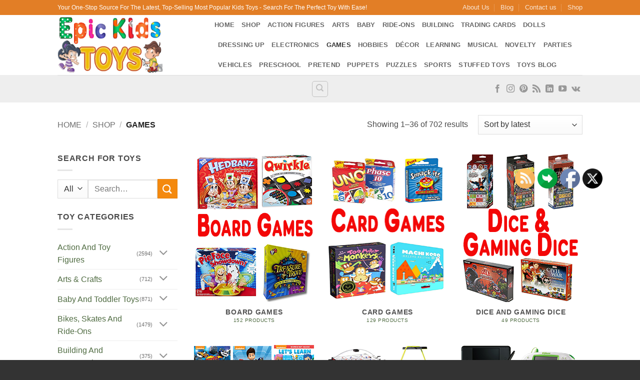

--- FILE ---
content_type: text/html; charset=UTF-8
request_url: https://www.epickidstoys.com/shop/games/
body_size: 71842
content:
<!DOCTYPE html>
<html lang="en-US" class="loading-site no-js bg-fill">
<head>
	<meta charset="UTF-8" />
	<link rel="profile" href="http://gmpg.org/xfn/11" />
	<link rel="pingback" href="https://www.epickidstoys.com/xmlrpc.php" />

	<script>(function(html){html.className = html.className.replace(/\bno-js\b/,'js')})(document.documentElement);</script>
<meta name='robots' content='index, follow, max-image-preview:large, max-snippet:-1, max-video-preview:-1' />
			<!-- start/ frontend header/ WooZone -->
					<style type="text/css">
				.WooZone-price-info {
					font-size: 0.6em;
				}
				.woocommerce div.product p.price, .woocommerce div.product span.price {
					line-height: initial !important;
				}
			</style>
					<!-- end/ frontend header/ WooZone -->
		<meta name="viewport" content="width=device-width, initial-scale=1" />
	<!-- This site is optimized with the Yoast SEO plugin v26.8 - https://yoast.com/product/yoast-seo-wordpress/ -->
	<title>Kids Games | Best Games For Babies And Toddlers | EpicKidsToys.com</title>
	<meta name="description" content="Looking for the latest, hottest and most popular Games? Browse through our best Games for kids to find the perfect one for your munchkin." />
	<link rel="canonical" href="https://www.epickidstoys.com/shop/games/" />
	<link rel="next" href="https://www.epickidstoys.com/shop/games/page/2/" />
	<meta property="og:locale" content="en_US" />
	<meta property="og:type" content="article" />
	<meta property="og:title" content="Kids Games | Best Games For Babies And Toddlers | EpicKidsToys.com" />
	<meta property="og:description" content="Looking for the latest, hottest and most popular Games? Browse through our best Games for kids to find the perfect one for your munchkin." />
	<meta property="og:url" content="https://www.epickidstoys.com/shop/games/" />
	<meta property="og:site_name" content="Epic Kids Toys" />
	<meta name="twitter:card" content="summary_large_image" />
	<script type="application/ld+json" class="yoast-schema-graph">{"@context":"https://schema.org","@graph":[{"@type":"CollectionPage","@id":"https://www.epickidstoys.com/shop/games/","url":"https://www.epickidstoys.com/shop/games/","name":"Kids Games | Best Games For Babies And Toddlers | EpicKidsToys.com","isPartOf":{"@id":"https://www.epickidstoys.com/#website"},"primaryImageOfPage":{"@id":"https://www.epickidstoys.com/shop/games/#primaryimage"},"image":{"@id":"https://www.epickidstoys.com/shop/games/#primaryimage"},"thumbnailUrl":"https://m.media-amazon.com/images/I/51WQt3qWefL.jpg","description":"Looking for the latest, hottest and most popular Games? Browse through our best Games for kids to find the perfect one for your munchkin.","breadcrumb":{"@id":"https://www.epickidstoys.com/shop/games/#breadcrumb"},"inLanguage":"en-US"},{"@type":"ImageObject","inLanguage":"en-US","@id":"https://www.epickidstoys.com/shop/games/#primaryimage","url":"https://m.media-amazon.com/images/I/51WQt3qWefL.jpg","contentUrl":"https://m.media-amazon.com/images/I/51WQt3qWefL.jpg","width":500,"height":500},{"@type":"BreadcrumbList","@id":"https://www.epickidstoys.com/shop/games/#breadcrumb","itemListElement":[{"@type":"ListItem","position":1,"name":"Home","item":"https://www.epickidstoys.com/"},{"@type":"ListItem","position":2,"name":"Games"}]},{"@type":"WebSite","@id":"https://www.epickidstoys.com/#website","url":"https://www.epickidstoys.com/","name":"Epic Kids Toys","description":"","publisher":{"@id":"https://www.epickidstoys.com/#organization"},"potentialAction":[{"@type":"SearchAction","target":{"@type":"EntryPoint","urlTemplate":"https://www.epickidstoys.com/?s={search_term_string}"},"query-input":{"@type":"PropertyValueSpecification","valueRequired":true,"valueName":"search_term_string"}}],"inLanguage":"en-US"},{"@type":"Organization","@id":"https://www.epickidstoys.com/#organization","name":"Epic Kids Toys","url":"https://www.epickidstoys.com/","logo":{"@type":"ImageObject","inLanguage":"en-US","@id":"https://www.epickidstoys.com/#/schema/logo/image/","url":"https://www.epickidstoys.com/wp-content/uploads/2023/08/Pinterest-Profile-Imageblue-bg.jpg","contentUrl":"https://www.epickidstoys.com/wp-content/uploads/2023/08/Pinterest-Profile-Imageblue-bg.jpg","width":165,"height":165,"caption":"Epic Kids Toys"},"image":{"@id":"https://www.epickidstoys.com/#/schema/logo/image/"}}]}</script>
	<!-- / Yoast SEO plugin. -->


<link rel='prefetch' href='https://www.epickidstoys.com/wp-content/themes/flatsome/assets/js/flatsome.js?ver=e2eddd6c228105dac048' />
<link rel='prefetch' href='https://www.epickidstoys.com/wp-content/themes/flatsome/assets/js/chunk.slider.js?ver=3.20.4' />
<link rel='prefetch' href='https://www.epickidstoys.com/wp-content/themes/flatsome/assets/js/chunk.popups.js?ver=3.20.4' />
<link rel='prefetch' href='https://www.epickidstoys.com/wp-content/themes/flatsome/assets/js/chunk.tooltips.js?ver=3.20.4' />
<link rel='prefetch' href='https://www.epickidstoys.com/wp-content/themes/flatsome/assets/js/woocommerce.js?ver=1c9be63d628ff7c3ff4c' />
<link rel="alternate" type="application/rss+xml" title="Epic Kids Toys &raquo; Feed" href="https://www.epickidstoys.com/feed/" />
<link rel="alternate" type="application/rss+xml" title="Epic Kids Toys &raquo; Comments Feed" href="https://www.epickidstoys.com/comments/feed/" />
<link rel="alternate" type="application/rss+xml" title="Epic Kids Toys &raquo; Games Category Feed" href="https://www.epickidstoys.com/shop/games/feed/" />
<style id='wp-img-auto-sizes-contain-inline-css' type='text/css'>
img:is([sizes=auto i],[sizes^="auto," i]){contain-intrinsic-size:3000px 1500px}
/*# sourceURL=wp-img-auto-sizes-contain-inline-css */
</style>

<link rel='stylesheet' id='thickbox.css-css' href='https://www.epickidstoys.com/wp-includes/js/thickbox/thickbox.css?ver=14.1.03' type='text/css' media='all' />
<style id='wp-emoji-styles-inline-css' type='text/css'>

	img.wp-smiley, img.emoji {
		display: inline !important;
		border: none !important;
		box-shadow: none !important;
		height: 1em !important;
		width: 1em !important;
		margin: 0 0.07em !important;
		vertical-align: -0.1em !important;
		background: none !important;
		padding: 0 !important;
	}
/*# sourceURL=wp-emoji-styles-inline-css */
</style>
<style id='wp-block-library-inline-css' type='text/css'>
:root{--wp-block-synced-color:#7a00df;--wp-block-synced-color--rgb:122,0,223;--wp-bound-block-color:var(--wp-block-synced-color);--wp-editor-canvas-background:#ddd;--wp-admin-theme-color:#007cba;--wp-admin-theme-color--rgb:0,124,186;--wp-admin-theme-color-darker-10:#006ba1;--wp-admin-theme-color-darker-10--rgb:0,107,160.5;--wp-admin-theme-color-darker-20:#005a87;--wp-admin-theme-color-darker-20--rgb:0,90,135;--wp-admin-border-width-focus:2px}@media (min-resolution:192dpi){:root{--wp-admin-border-width-focus:1.5px}}.wp-element-button{cursor:pointer}:root .has-very-light-gray-background-color{background-color:#eee}:root .has-very-dark-gray-background-color{background-color:#313131}:root .has-very-light-gray-color{color:#eee}:root .has-very-dark-gray-color{color:#313131}:root .has-vivid-green-cyan-to-vivid-cyan-blue-gradient-background{background:linear-gradient(135deg,#00d084,#0693e3)}:root .has-purple-crush-gradient-background{background:linear-gradient(135deg,#34e2e4,#4721fb 50%,#ab1dfe)}:root .has-hazy-dawn-gradient-background{background:linear-gradient(135deg,#faaca8,#dad0ec)}:root .has-subdued-olive-gradient-background{background:linear-gradient(135deg,#fafae1,#67a671)}:root .has-atomic-cream-gradient-background{background:linear-gradient(135deg,#fdd79a,#004a59)}:root .has-nightshade-gradient-background{background:linear-gradient(135deg,#330968,#31cdcf)}:root .has-midnight-gradient-background{background:linear-gradient(135deg,#020381,#2874fc)}:root{--wp--preset--font-size--normal:16px;--wp--preset--font-size--huge:42px}.has-regular-font-size{font-size:1em}.has-larger-font-size{font-size:2.625em}.has-normal-font-size{font-size:var(--wp--preset--font-size--normal)}.has-huge-font-size{font-size:var(--wp--preset--font-size--huge)}.has-text-align-center{text-align:center}.has-text-align-left{text-align:left}.has-text-align-right{text-align:right}.has-fit-text{white-space:nowrap!important}#end-resizable-editor-section{display:none}.aligncenter{clear:both}.items-justified-left{justify-content:flex-start}.items-justified-center{justify-content:center}.items-justified-right{justify-content:flex-end}.items-justified-space-between{justify-content:space-between}.screen-reader-text{border:0;clip-path:inset(50%);height:1px;margin:-1px;overflow:hidden;padding:0;position:absolute;width:1px;word-wrap:normal!important}.screen-reader-text:focus{background-color:#ddd;clip-path:none;color:#444;display:block;font-size:1em;height:auto;left:5px;line-height:normal;padding:15px 23px 14px;text-decoration:none;top:5px;width:auto;z-index:100000}html :where(.has-border-color){border-style:solid}html :where([style*=border-top-color]){border-top-style:solid}html :where([style*=border-right-color]){border-right-style:solid}html :where([style*=border-bottom-color]){border-bottom-style:solid}html :where([style*=border-left-color]){border-left-style:solid}html :where([style*=border-width]){border-style:solid}html :where([style*=border-top-width]){border-top-style:solid}html :where([style*=border-right-width]){border-right-style:solid}html :where([style*=border-bottom-width]){border-bottom-style:solid}html :where([style*=border-left-width]){border-left-style:solid}html :where(img[class*=wp-image-]){height:auto;max-width:100%}:where(figure){margin:0 0 1em}html :where(.is-position-sticky){--wp-admin--admin-bar--position-offset:var(--wp-admin--admin-bar--height,0px)}@media screen and (max-width:600px){html :where(.is-position-sticky){--wp-admin--admin-bar--position-offset:0px}}

/*# sourceURL=wp-block-library-inline-css */
</style><link rel='stylesheet' id='wc-blocks-style-css' href='https://www.epickidstoys.com/wp-content/plugins/woocommerce/assets/client/blocks/wc-blocks.css?ver=wc-10.4.3' type='text/css' media='all' />
<style id='global-styles-inline-css' type='text/css'>
:root{--wp--preset--aspect-ratio--square: 1;--wp--preset--aspect-ratio--4-3: 4/3;--wp--preset--aspect-ratio--3-4: 3/4;--wp--preset--aspect-ratio--3-2: 3/2;--wp--preset--aspect-ratio--2-3: 2/3;--wp--preset--aspect-ratio--16-9: 16/9;--wp--preset--aspect-ratio--9-16: 9/16;--wp--preset--color--black: #000000;--wp--preset--color--cyan-bluish-gray: #abb8c3;--wp--preset--color--white: #ffffff;--wp--preset--color--pale-pink: #f78da7;--wp--preset--color--vivid-red: #cf2e2e;--wp--preset--color--luminous-vivid-orange: #ff6900;--wp--preset--color--luminous-vivid-amber: #fcb900;--wp--preset--color--light-green-cyan: #7bdcb5;--wp--preset--color--vivid-green-cyan: #00d084;--wp--preset--color--pale-cyan-blue: #8ed1fc;--wp--preset--color--vivid-cyan-blue: #0693e3;--wp--preset--color--vivid-purple: #9b51e0;--wp--preset--color--primary: #04C2F2;--wp--preset--color--secondary: #F4890E;--wp--preset--color--success: #52CE39;--wp--preset--color--alert: #DD0606;--wp--preset--gradient--vivid-cyan-blue-to-vivid-purple: linear-gradient(135deg,rgb(6,147,227) 0%,rgb(155,81,224) 100%);--wp--preset--gradient--light-green-cyan-to-vivid-green-cyan: linear-gradient(135deg,rgb(122,220,180) 0%,rgb(0,208,130) 100%);--wp--preset--gradient--luminous-vivid-amber-to-luminous-vivid-orange: linear-gradient(135deg,rgb(252,185,0) 0%,rgb(255,105,0) 100%);--wp--preset--gradient--luminous-vivid-orange-to-vivid-red: linear-gradient(135deg,rgb(255,105,0) 0%,rgb(207,46,46) 100%);--wp--preset--gradient--very-light-gray-to-cyan-bluish-gray: linear-gradient(135deg,rgb(238,238,238) 0%,rgb(169,184,195) 100%);--wp--preset--gradient--cool-to-warm-spectrum: linear-gradient(135deg,rgb(74,234,220) 0%,rgb(151,120,209) 20%,rgb(207,42,186) 40%,rgb(238,44,130) 60%,rgb(251,105,98) 80%,rgb(254,248,76) 100%);--wp--preset--gradient--blush-light-purple: linear-gradient(135deg,rgb(255,206,236) 0%,rgb(152,150,240) 100%);--wp--preset--gradient--blush-bordeaux: linear-gradient(135deg,rgb(254,205,165) 0%,rgb(254,45,45) 50%,rgb(107,0,62) 100%);--wp--preset--gradient--luminous-dusk: linear-gradient(135deg,rgb(255,203,112) 0%,rgb(199,81,192) 50%,rgb(65,88,208) 100%);--wp--preset--gradient--pale-ocean: linear-gradient(135deg,rgb(255,245,203) 0%,rgb(182,227,212) 50%,rgb(51,167,181) 100%);--wp--preset--gradient--electric-grass: linear-gradient(135deg,rgb(202,248,128) 0%,rgb(113,206,126) 100%);--wp--preset--gradient--midnight: linear-gradient(135deg,rgb(2,3,129) 0%,rgb(40,116,252) 100%);--wp--preset--font-size--small: 13px;--wp--preset--font-size--medium: 20px;--wp--preset--font-size--large: 36px;--wp--preset--font-size--x-large: 42px;--wp--preset--spacing--20: 0.44rem;--wp--preset--spacing--30: 0.67rem;--wp--preset--spacing--40: 1rem;--wp--preset--spacing--50: 1.5rem;--wp--preset--spacing--60: 2.25rem;--wp--preset--spacing--70: 3.38rem;--wp--preset--spacing--80: 5.06rem;--wp--preset--shadow--natural: 6px 6px 9px rgba(0, 0, 0, 0.2);--wp--preset--shadow--deep: 12px 12px 50px rgba(0, 0, 0, 0.4);--wp--preset--shadow--sharp: 6px 6px 0px rgba(0, 0, 0, 0.2);--wp--preset--shadow--outlined: 6px 6px 0px -3px rgb(255, 255, 255), 6px 6px rgb(0, 0, 0);--wp--preset--shadow--crisp: 6px 6px 0px rgb(0, 0, 0);}:where(body) { margin: 0; }.wp-site-blocks > .alignleft { float: left; margin-right: 2em; }.wp-site-blocks > .alignright { float: right; margin-left: 2em; }.wp-site-blocks > .aligncenter { justify-content: center; margin-left: auto; margin-right: auto; }:where(.is-layout-flex){gap: 0.5em;}:where(.is-layout-grid){gap: 0.5em;}.is-layout-flow > .alignleft{float: left;margin-inline-start: 0;margin-inline-end: 2em;}.is-layout-flow > .alignright{float: right;margin-inline-start: 2em;margin-inline-end: 0;}.is-layout-flow > .aligncenter{margin-left: auto !important;margin-right: auto !important;}.is-layout-constrained > .alignleft{float: left;margin-inline-start: 0;margin-inline-end: 2em;}.is-layout-constrained > .alignright{float: right;margin-inline-start: 2em;margin-inline-end: 0;}.is-layout-constrained > .aligncenter{margin-left: auto !important;margin-right: auto !important;}.is-layout-constrained > :where(:not(.alignleft):not(.alignright):not(.alignfull)){margin-left: auto !important;margin-right: auto !important;}body .is-layout-flex{display: flex;}.is-layout-flex{flex-wrap: wrap;align-items: center;}.is-layout-flex > :is(*, div){margin: 0;}body .is-layout-grid{display: grid;}.is-layout-grid > :is(*, div){margin: 0;}body{padding-top: 0px;padding-right: 0px;padding-bottom: 0px;padding-left: 0px;}a:where(:not(.wp-element-button)){text-decoration: none;}:root :where(.wp-element-button, .wp-block-button__link){background-color: #32373c;border-width: 0;color: #fff;font-family: inherit;font-size: inherit;font-style: inherit;font-weight: inherit;letter-spacing: inherit;line-height: inherit;padding-top: calc(0.667em + 2px);padding-right: calc(1.333em + 2px);padding-bottom: calc(0.667em + 2px);padding-left: calc(1.333em + 2px);text-decoration: none;text-transform: inherit;}.has-black-color{color: var(--wp--preset--color--black) !important;}.has-cyan-bluish-gray-color{color: var(--wp--preset--color--cyan-bluish-gray) !important;}.has-white-color{color: var(--wp--preset--color--white) !important;}.has-pale-pink-color{color: var(--wp--preset--color--pale-pink) !important;}.has-vivid-red-color{color: var(--wp--preset--color--vivid-red) !important;}.has-luminous-vivid-orange-color{color: var(--wp--preset--color--luminous-vivid-orange) !important;}.has-luminous-vivid-amber-color{color: var(--wp--preset--color--luminous-vivid-amber) !important;}.has-light-green-cyan-color{color: var(--wp--preset--color--light-green-cyan) !important;}.has-vivid-green-cyan-color{color: var(--wp--preset--color--vivid-green-cyan) !important;}.has-pale-cyan-blue-color{color: var(--wp--preset--color--pale-cyan-blue) !important;}.has-vivid-cyan-blue-color{color: var(--wp--preset--color--vivid-cyan-blue) !important;}.has-vivid-purple-color{color: var(--wp--preset--color--vivid-purple) !important;}.has-primary-color{color: var(--wp--preset--color--primary) !important;}.has-secondary-color{color: var(--wp--preset--color--secondary) !important;}.has-success-color{color: var(--wp--preset--color--success) !important;}.has-alert-color{color: var(--wp--preset--color--alert) !important;}.has-black-background-color{background-color: var(--wp--preset--color--black) !important;}.has-cyan-bluish-gray-background-color{background-color: var(--wp--preset--color--cyan-bluish-gray) !important;}.has-white-background-color{background-color: var(--wp--preset--color--white) !important;}.has-pale-pink-background-color{background-color: var(--wp--preset--color--pale-pink) !important;}.has-vivid-red-background-color{background-color: var(--wp--preset--color--vivid-red) !important;}.has-luminous-vivid-orange-background-color{background-color: var(--wp--preset--color--luminous-vivid-orange) !important;}.has-luminous-vivid-amber-background-color{background-color: var(--wp--preset--color--luminous-vivid-amber) !important;}.has-light-green-cyan-background-color{background-color: var(--wp--preset--color--light-green-cyan) !important;}.has-vivid-green-cyan-background-color{background-color: var(--wp--preset--color--vivid-green-cyan) !important;}.has-pale-cyan-blue-background-color{background-color: var(--wp--preset--color--pale-cyan-blue) !important;}.has-vivid-cyan-blue-background-color{background-color: var(--wp--preset--color--vivid-cyan-blue) !important;}.has-vivid-purple-background-color{background-color: var(--wp--preset--color--vivid-purple) !important;}.has-primary-background-color{background-color: var(--wp--preset--color--primary) !important;}.has-secondary-background-color{background-color: var(--wp--preset--color--secondary) !important;}.has-success-background-color{background-color: var(--wp--preset--color--success) !important;}.has-alert-background-color{background-color: var(--wp--preset--color--alert) !important;}.has-black-border-color{border-color: var(--wp--preset--color--black) !important;}.has-cyan-bluish-gray-border-color{border-color: var(--wp--preset--color--cyan-bluish-gray) !important;}.has-white-border-color{border-color: var(--wp--preset--color--white) !important;}.has-pale-pink-border-color{border-color: var(--wp--preset--color--pale-pink) !important;}.has-vivid-red-border-color{border-color: var(--wp--preset--color--vivid-red) !important;}.has-luminous-vivid-orange-border-color{border-color: var(--wp--preset--color--luminous-vivid-orange) !important;}.has-luminous-vivid-amber-border-color{border-color: var(--wp--preset--color--luminous-vivid-amber) !important;}.has-light-green-cyan-border-color{border-color: var(--wp--preset--color--light-green-cyan) !important;}.has-vivid-green-cyan-border-color{border-color: var(--wp--preset--color--vivid-green-cyan) !important;}.has-pale-cyan-blue-border-color{border-color: var(--wp--preset--color--pale-cyan-blue) !important;}.has-vivid-cyan-blue-border-color{border-color: var(--wp--preset--color--vivid-cyan-blue) !important;}.has-vivid-purple-border-color{border-color: var(--wp--preset--color--vivid-purple) !important;}.has-primary-border-color{border-color: var(--wp--preset--color--primary) !important;}.has-secondary-border-color{border-color: var(--wp--preset--color--secondary) !important;}.has-success-border-color{border-color: var(--wp--preset--color--success) !important;}.has-alert-border-color{border-color: var(--wp--preset--color--alert) !important;}.has-vivid-cyan-blue-to-vivid-purple-gradient-background{background: var(--wp--preset--gradient--vivid-cyan-blue-to-vivid-purple) !important;}.has-light-green-cyan-to-vivid-green-cyan-gradient-background{background: var(--wp--preset--gradient--light-green-cyan-to-vivid-green-cyan) !important;}.has-luminous-vivid-amber-to-luminous-vivid-orange-gradient-background{background: var(--wp--preset--gradient--luminous-vivid-amber-to-luminous-vivid-orange) !important;}.has-luminous-vivid-orange-to-vivid-red-gradient-background{background: var(--wp--preset--gradient--luminous-vivid-orange-to-vivid-red) !important;}.has-very-light-gray-to-cyan-bluish-gray-gradient-background{background: var(--wp--preset--gradient--very-light-gray-to-cyan-bluish-gray) !important;}.has-cool-to-warm-spectrum-gradient-background{background: var(--wp--preset--gradient--cool-to-warm-spectrum) !important;}.has-blush-light-purple-gradient-background{background: var(--wp--preset--gradient--blush-light-purple) !important;}.has-blush-bordeaux-gradient-background{background: var(--wp--preset--gradient--blush-bordeaux) !important;}.has-luminous-dusk-gradient-background{background: var(--wp--preset--gradient--luminous-dusk) !important;}.has-pale-ocean-gradient-background{background: var(--wp--preset--gradient--pale-ocean) !important;}.has-electric-grass-gradient-background{background: var(--wp--preset--gradient--electric-grass) !important;}.has-midnight-gradient-background{background: var(--wp--preset--gradient--midnight) !important;}.has-small-font-size{font-size: var(--wp--preset--font-size--small) !important;}.has-medium-font-size{font-size: var(--wp--preset--font-size--medium) !important;}.has-large-font-size{font-size: var(--wp--preset--font-size--large) !important;}.has-x-large-font-size{font-size: var(--wp--preset--font-size--x-large) !important;}
/*# sourceURL=global-styles-inline-css */
</style>

<link rel='stylesheet' id='contact-form-7-css' href='https://www.epickidstoys.com/wp-content/plugins/contact-form-7/includes/css/styles.css?ver=6.1.4' type='text/css' media='all' />
<link rel='stylesheet' id='SFSIPLUSmainCss-css' href='https://www.epickidstoys.com/wp-content/plugins/ultimate-social-media-plus/css/sfsi-style.css?ver=3.7.1' type='text/css' media='all' />
<style id='woocommerce-inline-inline-css' type='text/css'>
.woocommerce form .form-row .required { visibility: visible; }
/*# sourceURL=woocommerce-inline-inline-css */
</style>
<link rel='stylesheet' id='WooZone-frontend-style-css' href='https://www.epickidstoys.com/wp-content/plugins/woozone/lib/frontend/css/frontend.css?ver=14.1.03' type='text/css' media='all' />
<link rel='stylesheet' id='WooZoneProducts-css' href='https://www.epickidstoys.com/wp-content/plugins/woozone/modules/product_in_post/style.css?ver=14.1.03' type='text/css' media='all' />
<link rel='stylesheet' id='flatsome-main-css' href='https://www.epickidstoys.com/wp-content/themes/flatsome/assets/css/flatsome.css?ver=3.20.4' type='text/css' media='all' />
<style id='flatsome-main-inline-css' type='text/css'>
@font-face {
				font-family: "fl-icons";
				font-display: block;
				src: url(https://www.epickidstoys.com/wp-content/themes/flatsome/assets/css/icons/fl-icons.eot?v=3.20.4);
				src:
					url(https://www.epickidstoys.com/wp-content/themes/flatsome/assets/css/icons/fl-icons.eot#iefix?v=3.20.4) format("embedded-opentype"),
					url(https://www.epickidstoys.com/wp-content/themes/flatsome/assets/css/icons/fl-icons.woff2?v=3.20.4) format("woff2"),
					url(https://www.epickidstoys.com/wp-content/themes/flatsome/assets/css/icons/fl-icons.ttf?v=3.20.4) format("truetype"),
					url(https://www.epickidstoys.com/wp-content/themes/flatsome/assets/css/icons/fl-icons.woff?v=3.20.4) format("woff"),
					url(https://www.epickidstoys.com/wp-content/themes/flatsome/assets/css/icons/fl-icons.svg?v=3.20.4#fl-icons) format("svg");
			}
/*# sourceURL=flatsome-main-inline-css */
</style>
<link rel='stylesheet' id='flatsome-shop-css' href='https://www.epickidstoys.com/wp-content/themes/flatsome/assets/css/flatsome-shop.css?ver=3.20.4' type='text/css' media='all' />
<link rel='stylesheet' id='flatsome-style-css' href='https://www.epickidstoys.com/wp-content/themes/flatsome/style.css?ver=3.20.4' type='text/css' media='all' />
<script type="text/javascript" src="https://www.epickidstoys.com/wp-includes/js/jquery/jquery.min.js?ver=3.7.1" id="jquery-core-js"></script>
<script type="text/javascript" src="https://www.epickidstoys.com/wp-includes/js/jquery/jquery-migrate.min.js?ver=3.4.1" id="jquery-migrate-js"></script>
<script type="text/javascript" src="https://www.epickidstoys.com/wp-content/plugins/woocommerce/assets/js/jquery-blockui/jquery.blockUI.min.js?ver=2.7.0-wc.10.4.3" id="wc-jquery-blockui-js" data-wp-strategy="defer"></script>
<script type="text/javascript" src="https://www.epickidstoys.com/wp-content/plugins/woocommerce/assets/js/js-cookie/js.cookie.min.js?ver=2.1.4-wc.10.4.3" id="wc-js-cookie-js" data-wp-strategy="defer"></script>
<script type="text/javascript" id="WooZone-frontend-script-js-extra">
/* <![CDATA[ */
var woozone_vars = {"ajax_url":"https://www.epickidstoys.com/wp-admin/admin-ajax.php","checkout_url":"https://www.epickidstoys.com/checkout/","nonce":"45a1322afa","lang":{"loading":"Loading...","closing":"Closing...","saving":"Saving...","updating":"Updating...","amzcart_checkout":"checkout done","amzcart_cancel":"canceled","amzcart_checkout_msg":"all good","amzcart_cancel_msg":"You must check or cancel all amazon shops!","available_yes":"available","available_no":"not available","load_cross_sell_box":"Frequently Bought Together Loading..."}};
//# sourceURL=WooZone-frontend-script-js-extra
/* ]]> */
</script>
<script type="text/javascript" src="https://www.epickidstoys.com/wp-content/plugins/woozone/lib/frontend/js/frontend.js?ver=14.1.03" id="WooZone-frontend-script-js"></script>
<link rel="https://api.w.org/" href="https://www.epickidstoys.com/wp-json/" /><link rel="alternate" title="JSON" type="application/json" href="https://www.epickidstoys.com/wp-json/wp/v2/product_cat/95" /><link rel="EditURI" type="application/rsd+xml" title="RSD" href="https://www.epickidstoys.com/xmlrpc.php?rsd" />
	<script>
		window.addEventListener("sfsi_plus_functions_loaded", function() {
			var body = document.getElementsByTagName('body')[0];
			// console.log(body);
			body.classList.add("sfsi_plus_3.53");
		})
		// window.addEventListener('sfsi_plus_functions_loaded',function(e) {
		// 	jQuery("body").addClass("sfsi_plus_3.53")
		// });
		jQuery(document).ready(function(e) {
			jQuery("body").addClass("sfsi_plus_3.53")
		});

		function sfsi_plus_processfurther(ref) {
			var feed_id = '[base64]';
			var feedtype = 8;
			var email = jQuery(ref).find('input[name="email"]').val();
			var filter = /^(([^<>()[\]\\.,;:\s@\"]+(\.[^<>()[\]\\.,;:\s@\"]+)*)|(\".+\"))@((\[[0-9]{1,3}\.[0-9]{1,3}\.[0-9]{1,3}\.[0-9]{1,3}\])|(([a-zA-Z\-0-9]+\.)+[a-zA-Z]{2,}))$/;
			if ((email != "Enter your email") && (filter.test(email))) {
				if (feedtype == "8") {
					var url = "https://api.follow.it/subscription-form/" + feed_id + "/" + feedtype;
					window.open(url, "popupwindow", "scrollbars=yes,width=1080,height=760");
					return true;
				}
			} else {
				alert("Please enter email address");
				jQuery(ref).find('input[name="email"]').focus();
				return false;
			}
		}
	</script>
	<style>
		.sfsi_plus_subscribe_Popinner {
			width: 100% !important;
			height: auto !important;
			border: 1px solid #b5b5b5 !important;
			padding: 18px 0px !important;
			background-color: #ffffff !important;
		}

		.sfsi_plus_subscribe_Popinner form {
			margin: 0 20px !important;
		}

		.sfsi_plus_subscribe_Popinner h5 {
			font-family: Helvetica,Arial,sans-serif !important;

			font-weight: bold !important;
			color: #000000 !important;
			font-size: 16px !important;
			text-align: center !important;
			margin: 0 0 10px !important;
			padding: 0 !important;
		}

		.sfsi_plus_subscription_form_field {
			margin: 5px 0 !important;
			width: 100% !important;
			display: inline-flex;
			display: -webkit-inline-flex;
		}

		.sfsi_plus_subscription_form_field input {
			width: 100% !important;
			padding: 10px 0px !important;
		}

		.sfsi_plus_subscribe_Popinner input[type=email] {
			font-family: Helvetica,Arial,sans-serif !important;

			font-style: normal !important;
			color: #000000 !important;
			font-size: 14px !important;
			text-align: center !important;
		}

		.sfsi_plus_subscribe_Popinner input[type=email]::-webkit-input-placeholder {
			font-family: Helvetica,Arial,sans-serif !important;

			font-style: normal !important;
			color: #000000 !important;
			font-size: 14px !important;
			text-align: center !important;
		}

		.sfsi_plus_subscribe_Popinner input[type=email]:-moz-placeholder {
			/* Firefox 18- */
			font-family: Helvetica,Arial,sans-serif !important;

			font-style: normal !important;
			color: #000000 !important;
			font-size: 14px !important;
			text-align: center !important;
		}

		.sfsi_plus_subscribe_Popinner input[type=email]::-moz-placeholder {
			/* Firefox 19+ */
			font-family: Helvetica,Arial,sans-serif !important;

			font-style: normal !important;
			color: #000000 !important;
			font-size: 14px !important;
			text-align: center !important;
		}

		.sfsi_plus_subscribe_Popinner input[type=email]:-ms-input-placeholder {
			font-family: Helvetica,Arial,sans-serif !important;

			font-style: normal !important;
			color: #000000 !important;
			font-size: 14px !important;
			text-align: center !important;
		}

		.sfsi_plus_subscribe_Popinner input[type=submit] {
			font-family: Helvetica,Arial,sans-serif !important;

			font-weight: bold !important;
			color: #000000 !important;
			font-size: 16px !important;
			text-align: center !important;
			background-color: #dedede !important;
		}
	</style>
	<meta name="follow.[base64]" content="u5jLrsnLBns6S92ZAx2L"/>	<noscript><style>.woocommerce-product-gallery{ opacity: 1 !important; }</style></noscript>
	<link rel="icon" href="https://www.epickidstoys.com/wp-content/uploads/2016/08/cropped-small-image-for-favicon-45x45.png" sizes="32x32" />
<link rel="icon" href="https://www.epickidstoys.com/wp-content/uploads/2016/08/cropped-small-image-for-favicon-340x340.png" sizes="192x192" />
<link rel="apple-touch-icon" href="https://www.epickidstoys.com/wp-content/uploads/2016/08/cropped-small-image-for-favicon-340x340.png" />
<meta name="msapplication-TileImage" content="https://www.epickidstoys.com/wp-content/uploads/2016/08/cropped-small-image-for-favicon-340x340.png" />
<style id="custom-css" type="text/css">:root {--primary-color: #04C2F2;--fs-color-primary: #04C2F2;--fs-color-secondary: #F4890E;--fs-color-success: #52CE39;--fs-color-alert: #DD0606;--fs-color-base: #4a4a4a;--fs-experimental-link-color: #4F6B41;--fs-experimental-link-color-hover: #139607;}.tooltipster-base {--tooltip-color: #fff;--tooltip-bg-color: #000;}.off-canvas-right .mfp-content, .off-canvas-left .mfp-content {--drawer-width: 300px;}.off-canvas .mfp-content.off-canvas-cart {--drawer-width: 360px;}.sticky-add-to-cart--active, #wrapper,#main,#main.dark{background-color: #FFF}.header-main{height: 120px}#logo img{max-height: 120px}#logo{width:284px;}.header-bottom{min-height: 55px}.header-top{min-height: 30px}.transparent .header-main{height: 90px}.transparent #logo img{max-height: 90px}.has-transparent + .page-title:first-of-type,.has-transparent + #main > .page-title,.has-transparent + #main > div > .page-title,.has-transparent + #main .page-header-wrapper:first-of-type .page-title{padding-top: 170px;}.header.show-on-scroll,.stuck .header-main{height:99px!important}.stuck #logo img{max-height: 99px!important}.search-form{ width: 70%;}.header-bg-color {background-color: #fff}.header-bottom {background-color: #eee}@media (max-width: 549px) {.header-main{height: 70px}#logo img{max-height: 70px}}.header-top{background-color:#E27E26!important;}.current .breadcrumb-step, [data-icon-label]:after, .button#place_order,.button.checkout,.checkout-button,.single_add_to_cart_button.button, .sticky-add-to-cart-select-options-button{background-color: #04C2F2!important }.badge-inner.new-bubble{background-color: #F4890E}.shop-page-title.featured-title .title-bg{background-image: url(https://www.epickidstoys.com/wp-content/uploads/2016/08/Games.jpg)!important;}@media screen and (min-width: 550px){.products .box-vertical .box-image{min-width: 247px!important;width: 247px!important;}}.footer-1{background-color: #FFFFFF}.footer-2{background-color: #590054}.absolute-footer, html{background-color: #333}.nav-vertical-fly-out > li + li {border-top-width: 1px; border-top-style: solid;}/* Custom CSS */div {}.label-new.menu-item > a:after{content:"New";}.label-hot.menu-item > a:after{content:"Hot";}.label-sale.menu-item > a:after{content:"Sale";}.label-popular.menu-item > a:after{content:"Popular";}</style><style id="kirki-inline-styles"></style><link rel='stylesheet' id='select2-css' href='https://www.epickidstoys.com/wp-content/plugins/woocommerce/assets/css/select2.css?ver=10.4.3' type='text/css' media='all' />
</head>

<body class="archive tax-product_cat term-games term-95 wp-theme-flatsome theme-flatsome sfsi_plus_actvite_theme_default woocommerce woocommerce-page woocommerce-no-js full-width bg-fill lightbox nav-dropdown-has-arrow nav-dropdown-has-shadow nav-dropdown-has-border">


<a class="skip-link screen-reader-text" href="#main">Skip to content</a>

<div id="wrapper">

	
	<header id="header" class="header ">
		<div class="header-wrapper">
			<div id="top-bar" class="header-top hide-for-sticky nav-dark hide-for-medium">
    <div class="flex-row container">
      <div class="flex-col hide-for-medium flex-left">
          <ul class="nav nav-left medium-nav-center nav-small  nav-divided">
              <li class="html custom html_topbar_left">Your One-Stop Source For The Latest, Top-Selling Most Popular Kids Toys - Search For The Perfect Toy With Ease!</li>          </ul>
      </div>

      <div class="flex-col hide-for-medium flex-center">
          <ul class="nav nav-center nav-small  nav-divided">
                        </ul>
      </div>

      <div class="flex-col hide-for-medium flex-right">
         <ul class="nav top-bar-nav nav-right nav-small  nav-divided">
              <li id="menu-item-7623" class="menu-item menu-item-type-post_type menu-item-object-page menu-item-7623 menu-item-design-default"><a href="https://www.epickidstoys.com/about-us/" class="nav-top-link">About Us</a></li>
<li id="menu-item-7622" class="menu-item menu-item-type-post_type menu-item-object-page menu-item-7622 menu-item-design-default"><a href="https://www.epickidstoys.com/blog/" class="nav-top-link">Blog</a></li>
<li id="menu-item-7621" class="menu-item menu-item-type-post_type menu-item-object-page menu-item-7621 menu-item-design-default"><a href="https://www.epickidstoys.com/contact-us/" class="nav-top-link">Contact us</a></li>
<li id="menu-item-7619" class="menu-item menu-item-type-post_type menu-item-object-page menu-item-7619 menu-item-design-default"><a href="https://www.epickidstoys.com/toy-shop/" class="nav-top-link">Shop</a></li>
          </ul>
      </div>

      
    </div>
</div>
<div id="masthead" class="header-main hide-for-sticky">
      <div class="header-inner flex-row container logo-left medium-logo-center" role="navigation">

          <!-- Logo -->
          <div id="logo" class="flex-col logo">
            
<!-- Header logo -->
<a href="https://www.epickidstoys.com/" title="Epic Kids Toys" rel="home">
		<img width="280" height="160" src="https://www.epickidstoys.com/wp-content/uploads/2016/08/Epic-Kids-Toys-Logo.png" class="header_logo header-logo" alt="Epic Kids Toys"/><img  width="280" height="160" src="https://www.epickidstoys.com/wp-content/uploads/2016/08/Epic-Kids-Toys-Logo.png" class="header-logo-dark" alt="Epic Kids Toys"/></a>
          </div>

          <!-- Mobile Left Elements -->
          <div class="flex-col show-for-medium flex-left">
            <ul class="mobile-nav nav nav-left ">
              <li class="nav-icon has-icon">
			<a href="#" class="is-small" data-open="#main-menu" data-pos="left" data-bg="main-menu-overlay" role="button" aria-label="Menu" aria-controls="main-menu" aria-expanded="false" aria-haspopup="dialog" data-flatsome-role-button>
			<i class="icon-menu" aria-hidden="true"></i>					</a>
	</li>
            </ul>
          </div>

          <!-- Left Elements -->
          <div class="flex-col hide-for-medium flex-left
            flex-grow">
            <ul class="header-nav header-nav-main nav nav-left  nav-size-80% nav-uppercase" >
              <li id="menu-item-7443" class="menu-item menu-item-type-post_type menu-item-object-page menu-item-home menu-item-7443 menu-item-design-default"><a href="https://www.epickidstoys.com/" class="nav-top-link">Home</a></li>
<li id="menu-item-7096" class="menu-item menu-item-type-post_type menu-item-object-page menu-item-7096 menu-item-design-default"><a href="https://www.epickidstoys.com/toy-shop/" class="nav-top-link">Shop</a></li>
<li id="menu-item-7102" class="menu-item menu-item-type-taxonomy menu-item-object-product_cat menu-item-7102 menu-item-design-default"><a href="https://www.epickidstoys.com/shop/action-toy-figures/" class="nav-top-link">Action Figures</a></li>
<li id="menu-item-7103" class="menu-item menu-item-type-taxonomy menu-item-object-product_cat menu-item-7103 menu-item-design-default"><a href="https://www.epickidstoys.com/shop/arts-and-crafts/" class="nav-top-link">Arts</a></li>
<li id="menu-item-7104" class="menu-item menu-item-type-taxonomy menu-item-object-product_cat menu-item-7104 menu-item-design-default"><a href="https://www.epickidstoys.com/shop/baby-toddler-toys/" class="nav-top-link">Baby</a></li>
<li id="menu-item-7105" class="menu-item menu-item-type-taxonomy menu-item-object-product_cat menu-item-7105 menu-item-design-default"><a href="https://www.epickidstoys.com/shop/bikes-skates-ride-ons/" class="nav-top-link">Ride-Ons</a></li>
<li id="menu-item-7106" class="menu-item menu-item-type-taxonomy menu-item-object-product_cat menu-item-7106 menu-item-design-default"><a href="https://www.epickidstoys.com/shop/building-construction-toys/" class="nav-top-link">Building</a></li>
<li id="menu-item-7107" class="menu-item menu-item-type-taxonomy menu-item-object-product_cat menu-item-7107 menu-item-design-default"><a href="https://www.epickidstoys.com/shop/collectible-trading-cards-games/" class="nav-top-link">Trading Cards</a></li>
<li id="menu-item-7108" class="menu-item menu-item-type-taxonomy menu-item-object-product_cat menu-item-7108 menu-item-design-default"><a href="https://www.epickidstoys.com/shop/dolls-accessories/" class="nav-top-link">Dolls</a></li>
<li id="menu-item-7109" class="menu-item menu-item-type-taxonomy menu-item-object-product_cat menu-item-7109 menu-item-design-default"><a href="https://www.epickidstoys.com/shop/dressing-up-costumes/" class="nav-top-link">Dressing Up</a></li>
<li id="menu-item-7110" class="menu-item menu-item-type-taxonomy menu-item-object-product_cat menu-item-7110 menu-item-design-default"><a href="https://www.epickidstoys.com/shop/electronics-for-kids/" class="nav-top-link">Electronics</a></li>
<li id="menu-item-7111" class="menu-item menu-item-type-taxonomy menu-item-object-product_cat current-menu-item menu-item-7111 active menu-item-design-default"><a href="https://www.epickidstoys.com/shop/games/" aria-current="page" class="nav-top-link">Games</a></li>
<li id="menu-item-7112" class="menu-item menu-item-type-taxonomy menu-item-object-product_cat menu-item-7112 menu-item-design-default"><a href="https://www.epickidstoys.com/shop/hobbies/" class="nav-top-link">Hobbies</a></li>
<li id="menu-item-7113" class="menu-item menu-item-type-taxonomy menu-item-object-product_cat menu-item-7113 menu-item-design-default"><a href="https://www.epickidstoys.com/shop/kids-furniture-room-decor/" class="nav-top-link">Décor</a></li>
<li id="menu-item-7114" class="menu-item menu-item-type-taxonomy menu-item-object-product_cat menu-item-7114 menu-item-design-default"><a href="https://www.epickidstoys.com/shop/learning-education/" class="nav-top-link">Learning</a></li>
<li id="menu-item-7115" class="menu-item menu-item-type-taxonomy menu-item-object-product_cat menu-item-7115 menu-item-design-default"><a href="https://www.epickidstoys.com/shop/musical-instruments/" class="nav-top-link">Musical</a></li>
<li id="menu-item-7116" class="menu-item menu-item-type-taxonomy menu-item-object-product_cat menu-item-7116 menu-item-design-default"><a href="https://www.epickidstoys.com/shop/novelty-gag-toys/" class="nav-top-link">Novelty</a></li>
<li id="menu-item-7117" class="menu-item menu-item-type-taxonomy menu-item-object-product_cat menu-item-7117 menu-item-design-default"><a href="https://www.epickidstoys.com/shop/party-supplies/" class="nav-top-link">Parties</a></li>
<li id="menu-item-7118" class="menu-item menu-item-type-taxonomy menu-item-object-product_cat menu-item-7118 menu-item-design-default"><a href="https://www.epickidstoys.com/shop/play-vehicles/" class="nav-top-link">Vehicles</a></li>
<li id="menu-item-7119" class="menu-item menu-item-type-taxonomy menu-item-object-product_cat menu-item-7119 menu-item-design-default"><a href="https://www.epickidstoys.com/shop/preschool/" class="nav-top-link">Preschool</a></li>
<li id="menu-item-7120" class="menu-item menu-item-type-taxonomy menu-item-object-product_cat menu-item-7120 menu-item-design-default"><a href="https://www.epickidstoys.com/shop/pretend-play/" class="nav-top-link">Pretend</a></li>
<li id="menu-item-7121" class="menu-item menu-item-type-taxonomy menu-item-object-product_cat menu-item-7121 menu-item-design-default"><a href="https://www.epickidstoys.com/shop/puppets-puppet-theaters/" class="nav-top-link">Puppets</a></li>
<li id="menu-item-7122" class="menu-item menu-item-type-taxonomy menu-item-object-product_cat menu-item-7122 menu-item-design-default"><a href="https://www.epickidstoys.com/shop/puzzles/" class="nav-top-link">Puzzles</a></li>
<li id="menu-item-7123" class="menu-item menu-item-type-taxonomy menu-item-object-product_cat menu-item-7123 menu-item-design-default"><a href="https://www.epickidstoys.com/shop/sports-outdoor-play/" class="nav-top-link">Sports</a></li>
<li id="menu-item-7124" class="menu-item menu-item-type-taxonomy menu-item-object-product_cat menu-item-7124 menu-item-design-default"><a href="https://www.epickidstoys.com/shop/stuffed-animals-toys/" class="nav-top-link">Stuffed Toys</a></li>
<li id="menu-item-7449" class="menu-item menu-item-type-post_type menu-item-object-page menu-item-7449 menu-item-design-default"><a href="https://www.epickidstoys.com/blog/" class="nav-top-link">Toys Blog</a></li>
            </ul>
          </div>

          <!-- Right Elements -->
          <div class="flex-col hide-for-medium flex-right">
            <ul class="header-nav header-nav-main nav nav-right  nav-size-80% nav-uppercase">
                          </ul>
          </div>

          <!-- Mobile Right Elements -->
          <div class="flex-col show-for-medium flex-right">
            <ul class="mobile-nav nav nav-right ">
              <li class="header-search header-search-dropdown has-icon has-dropdown menu-item-has-children">
	<div class="header-button">	<a href="#" aria-label="Search" aria-haspopup="true" aria-expanded="false" aria-controls="ux-search-dropdown" class="nav-top-link icon button round is-outline is-small"><i class="icon-search" aria-hidden="true"></i></a>
	</div>	<ul id="ux-search-dropdown" class="nav-dropdown nav-dropdown-default">
	 	<li class="header-search-form search-form html relative has-icon">
	<div class="header-search-form-wrapper">
		<div class="searchform-wrapper ux-search-box relative form-flat is-normal"><form role="search" method="get" class="searchform" action="https://www.epickidstoys.com/">
	<div class="flex-row relative">
					<div class="flex-col search-form-categories">
				<select class="search_categories resize-select mb-0" name="product_cat"><option value="" selected='selected'>All</option><option value="action-toy-figures">Action And Toy Figures</option><option value="arts-and-crafts">Arts &amp; Crafts</option><option value="baby-toddler-toys">Baby And Toddler Toys</option><option value="bikes-skates-ride-ons">Bikes, Skates And Ride-Ons</option><option value="building-construction-toys">Building And Construction Toys</option><option value="collectible-trading-cards-games">Collectible Trading Cards And Accessories</option><option value="dolls-accessories">Dolls And Accessories</option><option value="dressing-up-costumes">Dressing Up And Costumes</option><option value="electronics-for-kids">Electronics For Kids</option><option value="games">Games</option><option value="hobbies">Hobbies</option><option value="kids-furniture-room-decor">Kids' Furniture And Room Décor</option><option value="learning-education">Learning And Education</option><option value="musical-instruments">Musical Instruments</option><option value="novelty-gag-toys">Novelty And Gag Toys</option><option value="party-supplies">Party Supplies</option><option value="play-vehicles">Play Vehicles</option><option value="preschool">Preschool</option><option value="pretend-play">Pretend Play</option><option value="puppets-puppet-theaters">Puppets And Puppet Theaters</option><option value="puzzles">Puzzles</option><option value="sports-outdoor-play">Sports And Outdoor Play</option><option value="stuffed-animals-toys">Stuffed Animals And Toys</option><option value="video-games">Video Games</option></select>			</div>
						<div class="flex-col flex-grow">
			<label class="screen-reader-text" for="woocommerce-product-search-field-0">Search for:</label>
			<input type="search" id="woocommerce-product-search-field-0" class="search-field mb-0" placeholder="Search&hellip;" value="" name="s" />
			<input type="hidden" name="post_type" value="product" />
					</div>
		<div class="flex-col">
			<button type="submit" value="Search" class="ux-search-submit submit-button secondary button  icon mb-0" aria-label="Submit">
				<i class="icon-search" aria-hidden="true"></i>			</button>
		</div>
	</div>
	<div class="live-search-results text-left z-top"></div>
</form>
</div>	</div>
</li>
	</ul>
</li>
            </ul>
          </div>

      </div>

            <div class="container"><div class="top-divider full-width"></div></div>
      </div>
<div id="wide-nav" class="header-bottom wide-nav hide-for-sticky flex-has-center">
    <div class="flex-row container">

                        <div class="flex-col hide-for-medium flex-left">
                <ul class="nav header-nav header-bottom-nav nav-left  nav-uppercase">
                                    </ul>
            </div>
            
                        <div class="flex-col hide-for-medium flex-center">
                <ul class="nav header-nav header-bottom-nav nav-center  nav-uppercase">
                    <li class="header-search header-search-dropdown has-icon has-dropdown menu-item-has-children">
	<div class="header-button">	<a href="#" aria-label="Search" aria-haspopup="true" aria-expanded="false" aria-controls="ux-search-dropdown" class="nav-top-link icon button round is-outline is-small"><i class="icon-search" aria-hidden="true"></i></a>
	</div>	<ul id="ux-search-dropdown" class="nav-dropdown nav-dropdown-default">
	 	<li class="header-search-form search-form html relative has-icon">
	<div class="header-search-form-wrapper">
		<div class="searchform-wrapper ux-search-box relative form-flat is-normal"><form role="search" method="get" class="searchform" action="https://www.epickidstoys.com/">
	<div class="flex-row relative">
					<div class="flex-col search-form-categories">
				<select class="search_categories resize-select mb-0" name="product_cat"><option value="" selected='selected'>All</option><option value="action-toy-figures">Action And Toy Figures</option><option value="arts-and-crafts">Arts &amp; Crafts</option><option value="baby-toddler-toys">Baby And Toddler Toys</option><option value="bikes-skates-ride-ons">Bikes, Skates And Ride-Ons</option><option value="building-construction-toys">Building And Construction Toys</option><option value="collectible-trading-cards-games">Collectible Trading Cards And Accessories</option><option value="dolls-accessories">Dolls And Accessories</option><option value="dressing-up-costumes">Dressing Up And Costumes</option><option value="electronics-for-kids">Electronics For Kids</option><option value="games">Games</option><option value="hobbies">Hobbies</option><option value="kids-furniture-room-decor">Kids' Furniture And Room Décor</option><option value="learning-education">Learning And Education</option><option value="musical-instruments">Musical Instruments</option><option value="novelty-gag-toys">Novelty And Gag Toys</option><option value="party-supplies">Party Supplies</option><option value="play-vehicles">Play Vehicles</option><option value="preschool">Preschool</option><option value="pretend-play">Pretend Play</option><option value="puppets-puppet-theaters">Puppets And Puppet Theaters</option><option value="puzzles">Puzzles</option><option value="sports-outdoor-play">Sports And Outdoor Play</option><option value="stuffed-animals-toys">Stuffed Animals And Toys</option><option value="video-games">Video Games</option></select>			</div>
						<div class="flex-col flex-grow">
			<label class="screen-reader-text" for="woocommerce-product-search-field-1">Search for:</label>
			<input type="search" id="woocommerce-product-search-field-1" class="search-field mb-0" placeholder="Search&hellip;" value="" name="s" />
			<input type="hidden" name="post_type" value="product" />
					</div>
		<div class="flex-col">
			<button type="submit" value="Search" class="ux-search-submit submit-button secondary button  icon mb-0" aria-label="Submit">
				<i class="icon-search" aria-hidden="true"></i>			</button>
		</div>
	</div>
	<div class="live-search-results text-left z-top"></div>
</form>
</div>	</div>
</li>
	</ul>
</li>
                </ul>
            </div>
            
                        <div class="flex-col hide-for-medium flex-right flex-grow">
              <ul class="nav header-nav header-bottom-nav nav-right  nav-uppercase">
                   <li class="html header-social-icons ml-0">
	<div class="social-icons follow-icons" ><a href="https://www.facebook.com/epickidstoys/" target="_blank" data-label="Facebook" class="icon plain tooltip facebook" title="Follow on Facebook" aria-label="Follow on Facebook" rel="noopener nofollow"><i class="icon-facebook" aria-hidden="true"></i></a><a href="https://www.instagram.com/epickidstoys/" target="_blank" data-label="Instagram" class="icon plain tooltip instagram" title="Follow on Instagram" aria-label="Follow on Instagram" rel="noopener nofollow"><i class="icon-instagram" aria-hidden="true"></i></a><a href="https://www.pinterest.com/epickidstoys/" data-label="Pinterest" target="_blank" class="icon plain tooltip pinterest" title="Follow on Pinterest" aria-label="Follow on Pinterest" rel="noopener nofollow"><i class="icon-pinterest" aria-hidden="true"></i></a><a href="https://follow.it/epic-kids-toys?pub" data-label="RSS Feed" target="_blank" class="icon plain tooltip rss" title="Subscribe to RSS" aria-label="Subscribe to RSS" rel="noopener nofollow"><i class="icon-feed" aria-hidden="true"></i></a><a href="https://www.linkedin.com/in/epickidstoys/" data-label="LinkedIn" target="_blank" class="icon plain tooltip linkedin" title="Follow on LinkedIn" aria-label="Follow on LinkedIn" rel="noopener nofollow"><i class="icon-linkedin" aria-hidden="true"></i></a><a href="https://www.youtube.com/channel/UChugV5kXV1x9a3JkQvYH1jA" data-label="YouTube" target="_blank" class="icon plain tooltip youtube" title="Follow on YouTube" aria-label="Follow on YouTube" rel="noopener nofollow"><i class="icon-youtube" aria-hidden="true"></i></a><a href="https://vk.com/id437561419" data-label="VKontakte" target="_blank" class="icon plain tooltip vk" title="Follow on VKontakte" aria-label="Follow on VKontakte" rel="noopener nofollow"><i class="icon-vk" aria-hidden="true"></i></a></div></li>
              </ul>
            </div>
            
                          <div class="flex-col show-for-medium flex-grow">
                  <ul class="nav header-bottom-nav nav-center mobile-nav  nav-uppercase">
                      <li class="menu-item menu-item-type-post_type menu-item-object-page menu-item-home menu-item-7443 menu-item-design-default"><a href="https://www.epickidstoys.com/" class="nav-top-link">Home</a></li>
<li class="menu-item menu-item-type-post_type menu-item-object-page menu-item-7096 menu-item-design-default"><a href="https://www.epickidstoys.com/toy-shop/" class="nav-top-link">Shop</a></li>
<li class="menu-item menu-item-type-taxonomy menu-item-object-product_cat menu-item-7102 menu-item-design-default"><a href="https://www.epickidstoys.com/shop/action-toy-figures/" class="nav-top-link">Action Figures</a></li>
<li class="menu-item menu-item-type-taxonomy menu-item-object-product_cat menu-item-7103 menu-item-design-default"><a href="https://www.epickidstoys.com/shop/arts-and-crafts/" class="nav-top-link">Arts</a></li>
<li class="menu-item menu-item-type-taxonomy menu-item-object-product_cat menu-item-7104 menu-item-design-default"><a href="https://www.epickidstoys.com/shop/baby-toddler-toys/" class="nav-top-link">Baby</a></li>
<li class="menu-item menu-item-type-taxonomy menu-item-object-product_cat menu-item-7105 menu-item-design-default"><a href="https://www.epickidstoys.com/shop/bikes-skates-ride-ons/" class="nav-top-link">Ride-Ons</a></li>
<li class="menu-item menu-item-type-taxonomy menu-item-object-product_cat menu-item-7106 menu-item-design-default"><a href="https://www.epickidstoys.com/shop/building-construction-toys/" class="nav-top-link">Building</a></li>
<li class="menu-item menu-item-type-taxonomy menu-item-object-product_cat menu-item-7107 menu-item-design-default"><a href="https://www.epickidstoys.com/shop/collectible-trading-cards-games/" class="nav-top-link">Trading Cards</a></li>
<li class="menu-item menu-item-type-taxonomy menu-item-object-product_cat menu-item-7108 menu-item-design-default"><a href="https://www.epickidstoys.com/shop/dolls-accessories/" class="nav-top-link">Dolls</a></li>
<li class="menu-item menu-item-type-taxonomy menu-item-object-product_cat menu-item-7109 menu-item-design-default"><a href="https://www.epickidstoys.com/shop/dressing-up-costumes/" class="nav-top-link">Dressing Up</a></li>
<li class="menu-item menu-item-type-taxonomy menu-item-object-product_cat menu-item-7110 menu-item-design-default"><a href="https://www.epickidstoys.com/shop/electronics-for-kids/" class="nav-top-link">Electronics</a></li>
<li class="menu-item menu-item-type-taxonomy menu-item-object-product_cat current-menu-item menu-item-7111 active menu-item-design-default"><a href="https://www.epickidstoys.com/shop/games/" aria-current="page" class="nav-top-link">Games</a></li>
<li class="menu-item menu-item-type-taxonomy menu-item-object-product_cat menu-item-7112 menu-item-design-default"><a href="https://www.epickidstoys.com/shop/hobbies/" class="nav-top-link">Hobbies</a></li>
<li class="menu-item menu-item-type-taxonomy menu-item-object-product_cat menu-item-7113 menu-item-design-default"><a href="https://www.epickidstoys.com/shop/kids-furniture-room-decor/" class="nav-top-link">Décor</a></li>
<li class="menu-item menu-item-type-taxonomy menu-item-object-product_cat menu-item-7114 menu-item-design-default"><a href="https://www.epickidstoys.com/shop/learning-education/" class="nav-top-link">Learning</a></li>
<li class="menu-item menu-item-type-taxonomy menu-item-object-product_cat menu-item-7115 menu-item-design-default"><a href="https://www.epickidstoys.com/shop/musical-instruments/" class="nav-top-link">Musical</a></li>
<li class="menu-item menu-item-type-taxonomy menu-item-object-product_cat menu-item-7116 menu-item-design-default"><a href="https://www.epickidstoys.com/shop/novelty-gag-toys/" class="nav-top-link">Novelty</a></li>
<li class="menu-item menu-item-type-taxonomy menu-item-object-product_cat menu-item-7117 menu-item-design-default"><a href="https://www.epickidstoys.com/shop/party-supplies/" class="nav-top-link">Parties</a></li>
<li class="menu-item menu-item-type-taxonomy menu-item-object-product_cat menu-item-7118 menu-item-design-default"><a href="https://www.epickidstoys.com/shop/play-vehicles/" class="nav-top-link">Vehicles</a></li>
<li class="menu-item menu-item-type-taxonomy menu-item-object-product_cat menu-item-7119 menu-item-design-default"><a href="https://www.epickidstoys.com/shop/preschool/" class="nav-top-link">Preschool</a></li>
<li class="menu-item menu-item-type-taxonomy menu-item-object-product_cat menu-item-7120 menu-item-design-default"><a href="https://www.epickidstoys.com/shop/pretend-play/" class="nav-top-link">Pretend</a></li>
<li class="menu-item menu-item-type-taxonomy menu-item-object-product_cat menu-item-7121 menu-item-design-default"><a href="https://www.epickidstoys.com/shop/puppets-puppet-theaters/" class="nav-top-link">Puppets</a></li>
<li class="menu-item menu-item-type-taxonomy menu-item-object-product_cat menu-item-7122 menu-item-design-default"><a href="https://www.epickidstoys.com/shop/puzzles/" class="nav-top-link">Puzzles</a></li>
<li class="menu-item menu-item-type-taxonomy menu-item-object-product_cat menu-item-7123 menu-item-design-default"><a href="https://www.epickidstoys.com/shop/sports-outdoor-play/" class="nav-top-link">Sports</a></li>
<li class="menu-item menu-item-type-taxonomy menu-item-object-product_cat menu-item-7124 menu-item-design-default"><a href="https://www.epickidstoys.com/shop/stuffed-animals-toys/" class="nav-top-link">Stuffed Toys</a></li>
<li class="menu-item menu-item-type-post_type menu-item-object-page menu-item-7449 menu-item-design-default"><a href="https://www.epickidstoys.com/blog/" class="nav-top-link">Toys Blog</a></li>
                  </ul>
              </div>
            
    </div>
</div>

<div class="header-bg-container fill"><div class="header-bg-image fill"></div><div class="header-bg-color fill"></div></div>		</div>
	</header>

	<div class="shop-page-title category-page-title page-title ">
	<div class="page-title-inner flex-row  medium-flex-wrap container">
		<div class="flex-col flex-grow medium-text-center">
			<div class="is-breadcrumb-normal">
	<nav class="woocommerce-breadcrumb breadcrumbs uppercase" aria-label="Breadcrumb"><a href="https://www.epickidstoys.com">Home</a> <span class="divider">&#47;</span> <a href="https://www.epickidstoys.com/toy-shop/">Shop</a> <span class="divider">&#47;</span> Games</nav></div>
<div class="category-filtering category-filter-row show-for-medium">
	<a href="#" data-open="#shop-sidebar" data-pos="left" class="filter-button uppercase plain" role="button" aria-controls="shop-sidebar" aria-expanded="false" aria-haspopup="dialog" data-visible-after="true" data-flatsome-role-button>
		<i class="icon-equalizer" aria-hidden="true"></i>		<strong>Filter</strong>
	</a>
	<div class="inline-block">
			</div>
</div>
		</div>
		<div class="flex-col medium-text-center">
				<p class="woocommerce-result-count hide-for-medium" role="alert" aria-relevant="all" data-is-sorted-by="true">
		Showing 1&ndash;36 of 702 results<span class="screen-reader-text">Sorted by latest</span>	</p>
	<form class="woocommerce-ordering" method="get">
		<select
		name="orderby"
		class="orderby"
					aria-label="Shop order"
			>
					<option value="popularity" >Sort by popularity</option>
					<option value="date"  selected='selected'>Sort by latest</option>
					<option value="price" >Sort by price: low to high</option>
					<option value="price-desc" >Sort by price: high to low</option>
			</select>
	<input type="hidden" name="paged" value="1" />
	</form>
		</div>
	</div>
</div>

	<main id="main" class="">
<div class="row category-page-row">

		<div class="col large-3 hide-for-medium ">
						<div id="shop-sidebar" class="sidebar-inner col-inner">
				<aside id="woocommerce_product_search-3" class="widget woocommerce widget_product_search"><span class="widget-title shop-sidebar">Search For Toys</span><div class="is-divider small"></div><form role="search" method="get" class="searchform" action="https://www.epickidstoys.com/">
	<div class="flex-row relative">
					<div class="flex-col search-form-categories">
				<select class="search_categories resize-select mb-0" name="product_cat"><option value="" selected='selected'>All</option><option value="action-toy-figures">Action And Toy Figures</option><option value="arts-and-crafts">Arts &amp; Crafts</option><option value="baby-toddler-toys">Baby And Toddler Toys</option><option value="bikes-skates-ride-ons">Bikes, Skates And Ride-Ons</option><option value="building-construction-toys">Building And Construction Toys</option><option value="collectible-trading-cards-games">Collectible Trading Cards And Accessories</option><option value="dolls-accessories">Dolls And Accessories</option><option value="dressing-up-costumes">Dressing Up And Costumes</option><option value="electronics-for-kids">Electronics For Kids</option><option value="games">Games</option><option value="hobbies">Hobbies</option><option value="kids-furniture-room-decor">Kids' Furniture And Room Décor</option><option value="learning-education">Learning And Education</option><option value="musical-instruments">Musical Instruments</option><option value="novelty-gag-toys">Novelty And Gag Toys</option><option value="party-supplies">Party Supplies</option><option value="play-vehicles">Play Vehicles</option><option value="preschool">Preschool</option><option value="pretend-play">Pretend Play</option><option value="puppets-puppet-theaters">Puppets And Puppet Theaters</option><option value="puzzles">Puzzles</option><option value="sports-outdoor-play">Sports And Outdoor Play</option><option value="stuffed-animals-toys">Stuffed Animals And Toys</option><option value="video-games">Video Games</option></select>			</div>
						<div class="flex-col flex-grow">
			<label class="screen-reader-text" for="woocommerce-product-search-field-2">Search for:</label>
			<input type="search" id="woocommerce-product-search-field-2" class="search-field mb-0" placeholder="Search&hellip;" value="" name="s" />
			<input type="hidden" name="post_type" value="product" />
					</div>
		<div class="flex-col">
			<button type="submit" value="Search" class="ux-search-submit submit-button secondary button  icon mb-0" aria-label="Submit">
				<i class="icon-search" aria-hidden="true"></i>			</button>
		</div>
	</div>
	<div class="live-search-results text-left z-top"></div>
</form>
</aside><aside id="woocommerce_widget_cart-3" class="widget woocommerce widget_shopping_cart"><span class="widget-title shop-sidebar">Your Shopping Cart</span><div class="is-divider small"></div><div class="hide_cart_widget_if_empty"><div class="widget_shopping_cart_content"></div></div></aside><aside id="woocommerce_product_categories-2" class="widget woocommerce widget_product_categories"><span class="widget-title shop-sidebar">Toy Categories</span><div class="is-divider small"></div><ul class="product-categories"><li class="cat-item cat-item-86 cat-parent"><a href="https://www.epickidstoys.com/shop/action-toy-figures/">Action And Toy Figures</a> <span class="count">(2594)</span><ul class='children'>
<li class="cat-item cat-item-15155"><a href="https://www.epickidstoys.com/shop/action-toy-figures/accessories/">Accessories</a> <span class="count">(126)</span></li>
<li class="cat-item cat-item-15153"><a href="https://www.epickidstoys.com/shop/action-toy-figures/action-figures/">Action Figures</a> <span class="count">(71)</span></li>
<li class="cat-item cat-item-30498"><a href="https://www.epickidstoys.com/shop/action-toy-figures/anime-action-figures/">Anime Action Figures</a> <span class="count">(265)</span></li>
<li class="cat-item cat-item-39401"><a href="https://www.epickidstoys.com/shop/action-toy-figures/dc-comics-action-figures/">DC Comics Action Figures</a> <span class="count">(185)</span></li>
<li class="cat-item cat-item-39406"><a href="https://www.epickidstoys.com/shop/action-toy-figures/disney-action-figures/">Disney Action Figures</a> <span class="count">(100)</span></li>
<li class="cat-item cat-item-20511"><a href="https://www.epickidstoys.com/shop/action-toy-figures/dota-2-action-figures/">Dota 2 Action Figures</a> <span class="count">(23)</span></li>
<li class="cat-item cat-item-39402"><a href="https://www.epickidstoys.com/shop/action-toy-figures/funko-action-figures/">Funko Action Figures</a> <span class="count">(248)</span></li>
<li class="cat-item cat-item-40255"><a href="https://www.epickidstoys.com/shop/action-toy-figures/interactive-gaming-figures/">Interactive Gaming Figures</a> <span class="count">(84)</span></li>
<li class="cat-item cat-item-39400"><a href="https://www.epickidstoys.com/shop/action-toy-figures/marvel-action-figures/">Marvel Action Figures</a> <span class="count">(229)</span></li>
<li class="cat-item cat-item-39407"><a href="https://www.epickidstoys.com/shop/action-toy-figures/minecraft-action-figures/">Minecraft Action Figures</a> <span class="count">(92)</span></li>
<li class="cat-item cat-item-37326"><a href="https://www.epickidstoys.com/shop/action-toy-figures/star-wars-action-figures/">Star Wars Action Figures</a> <span class="count">(218)</span></li>
<li class="cat-item cat-item-15154"><a href="https://www.epickidstoys.com/shop/action-toy-figures/statues-bobbleheads/">Statues And Bobbleheads</a> <span class="count">(137)</span></li>
<li class="cat-item cat-item-39408"><a href="https://www.epickidstoys.com/shop/action-toy-figures/teenage-mutant-ninja-turtles-action-figures/">Teenage Mutant Ninja Turtles Action Figures</a> <span class="count">(333)</span></li>
<li class="cat-item cat-item-39405"><a href="https://www.epickidstoys.com/shop/action-toy-figures/transformers-action-figures/">Transformers Action Figures</a> <span class="count">(176)</span></li>
<li class="cat-item cat-item-39404"><a href="https://www.epickidstoys.com/shop/action-toy-figures/wwe-action-figures/">WWE Action Figures</a> <span class="count">(224)</span></li>
</ul>
</li>
<li class="cat-item cat-item-87 cat-parent"><a href="https://www.epickidstoys.com/shop/arts-and-crafts/">Arts &amp; Crafts</a> <span class="count">(712)</span><ul class='children'>
<li class="cat-item cat-item-15159"><a href="https://www.epickidstoys.com/shop/arts-and-crafts/beads/">Beads</a> <span class="count">(110)</span></li>
<li class="cat-item cat-item-15160"><a href="https://www.epickidstoys.com/shop/arts-and-crafts/blackboards-whiteboards/">Blackboards &amp; Whiteboards</a> <span class="count">(104)</span></li>
<li class="cat-item cat-item-16321"><a href="https://www.epickidstoys.com/shop/arts-and-crafts/craft-kits/">Craft Kits</a> <span class="count">(134)</span></li>
<li class="cat-item cat-item-15156"><a href="https://www.epickidstoys.com/shop/arts-and-crafts/drawing-painting-supplies/">Drawing &amp; Painting Supplies</a> <span class="count">(133)</span></li>
<li class="cat-item cat-item-15157"><a href="https://www.epickidstoys.com/shop/arts-and-crafts/drawing-sketching-tablets/">Drawing &amp; Sketching Tablets</a> <span class="count">(73)</span></li>
<li class="cat-item cat-item-15158"><a href="https://www.epickidstoys.com/shop/arts-and-crafts/easels/">Easels</a> <span class="count">(60)</span></li>
</ul>
</li>
<li class="cat-item cat-item-88 cat-parent"><a href="https://www.epickidstoys.com/shop/baby-toddler-toys/">Baby And Toddler Toys</a> <span class="count">(871)</span><ul class='children'>
<li class="cat-item cat-item-15161"><a href="https://www.epickidstoys.com/shop/baby-toddler-toys/activity-play-centers/">Activity Play Centers</a> <span class="count">(102)</span></li>
<li class="cat-item cat-item-15162"><a href="https://www.epickidstoys.com/shop/baby-toddler-toys/bath-toys/">Bath Toys</a> <span class="count">(131)</span></li>
<li class="cat-item cat-item-15164"><a href="https://www.epickidstoys.com/shop/baby-toddler-toys/car-seat-stroller-for-kids/">Car Seat &amp; Strollers For Kids</a> <span class="count">(134)</span></li>
<li class="cat-item cat-item-15165"><a href="https://www.epickidstoys.com/shop/baby-toddler-toys/indoor-climbers-play-structures/">Indoor Climbers And Play Structures</a> <span class="count">(125)</span></li>
<li class="cat-item cat-item-22344"><a href="https://www.epickidstoys.com/shop/baby-toddler-toys/learning-activity-toys/">Learning Activity Toys</a> <span class="count">(78)</span></li>
<li class="cat-item cat-item-15163"><a href="https://www.epickidstoys.com/shop/baby-toddler-toys/music-sound/">Music And Sound Toys</a> <span class="count">(80)</span></li>
<li class="cat-item cat-item-15166"><a href="https://www.epickidstoys.com/shop/baby-toddler-toys/push-pull-toys/">Push And Pull Toys</a> <span class="count">(92)</span></li>
<li class="cat-item cat-item-16839"><a href="https://www.epickidstoys.com/shop/baby-toddler-toys/shape-sorters/">Shape Sorters</a> <span class="count">(78)</span></li>
</ul>
</li>
<li class="cat-item cat-item-89 cat-parent"><a href="https://www.epickidstoys.com/shop/bikes-skates-ride-ons/">Bikes, Skates And Ride-Ons</a> <span class="count">(1479)</span><ul class='children'>
<li class="cat-item cat-item-15240"><a href="https://www.epickidstoys.com/shop/bikes-skates-ride-ons/balance-bikes/">Balance Bikes</a> <span class="count">(92)</span></li>
<li class="cat-item cat-item-15241"><a href="https://www.epickidstoys.com/shop/bikes-skates-ride-ons/bike-accessories/">Bike Accessories</a> <span class="count">(49)</span></li>
<li class="cat-item cat-item-15242"><a href="https://www.epickidstoys.com/shop/bikes-skates-ride-ons/electric-vehicles/">Electric Vehicles</a> <span class="count">(163)</span></li>
<li class="cat-item cat-item-40140"><a href="https://www.epickidstoys.com/shop/bikes-skates-ride-ons/hoverboards/">Hoverboards</a> <span class="count">(38)</span></li>
<li class="cat-item cat-item-15243"><a href="https://www.epickidstoys.com/shop/bikes-skates-ride-ons/kids-bikes/">Kids Bikes</a> <span class="count">(151)</span></li>
<li class="cat-item cat-item-15244"><a href="https://www.epickidstoys.com/shop/bikes-skates-ride-ons/kids-helmets/">Kids' Helmets</a> <span class="count">(94)</span></li>
<li class="cat-item cat-item-15245"><a href="https://www.epickidstoys.com/shop/bikes-skates-ride-ons/kids-protective-gear/">Kids' Protective Gear</a> <span class="count">(65)</span></li>
<li class="cat-item cat-item-15246"><a href="https://www.epickidstoys.com/shop/bikes-skates-ride-ons/pedal-cars/">Pedal Cars</a> <span class="count">(113)</span></li>
<li class="cat-item cat-item-15247"><a href="https://www.epickidstoys.com/shop/bikes-skates-ride-ons/pull-along-wagons/">Pull-Along Wagons</a> <span class="count">(61)</span></li>
<li class="cat-item cat-item-15248"><a href="https://www.epickidstoys.com/shop/bikes-skates-ride-ons/ride-on-toys/">Ride-On Toys</a> <span class="count">(130)</span></li>
<li class="cat-item cat-item-15249"><a href="https://www.epickidstoys.com/shop/bikes-skates-ride-ons/scooters-equipment/">Scooters And Equipment</a> <span class="count">(114)</span></li>
<li class="cat-item cat-item-15250"><a href="https://www.epickidstoys.com/shop/bikes-skates-ride-ons/skateboards/">Skateboards</a> <span class="count">(81)</span></li>
<li class="cat-item cat-item-15251"><a href="https://www.epickidstoys.com/shop/bikes-skates-ride-ons/skates/">Skates</a> <span class="count">(106)</span></li>
<li class="cat-item cat-item-40125"><a href="https://www.epickidstoys.com/shop/bikes-skates-ride-ons/tricycle-strollers/">Tricycle Strollers</a> <span class="count">(76)</span></li>
<li class="cat-item cat-item-15252"><a href="https://www.epickidstoys.com/shop/bikes-skates-ride-ons/tricycles/">Tricycles</a> <span class="count">(85)</span></li>
<li class="cat-item cat-item-15253"><a href="https://www.epickidstoys.com/shop/bikes-skates-ride-ons/unicycles/">Unicycles</a> <span class="count">(36)</span></li>
</ul>
</li>
<li class="cat-item cat-item-90 cat-parent"><a href="https://www.epickidstoys.com/shop/building-construction-toys/">Building And Construction Toys</a> <span class="count">(375)</span><ul class='children'>
<li class="cat-item cat-item-15167"><a href="https://www.epickidstoys.com/shop/building-construction-toys/building-sets/">Building Sets</a> <span class="count">(129)</span></li>
<li class="cat-item cat-item-15169"><a href="https://www.epickidstoys.com/shop/building-construction-toys/gear-sets/">Gear Sets</a> <span class="count">(38)</span></li>
<li class="cat-item cat-item-15168"><a href="https://www.epickidstoys.com/shop/building-construction-toys/marble-runs/">Marble Runs</a> <span class="count">(76)</span></li>
<li class="cat-item cat-item-15170"><a href="https://www.epickidstoys.com/shop/building-construction-toys/stacking-blocks/">Stacking Blocks</a> <span class="count">(61)</span></li>
</ul>
</li>
<li class="cat-item cat-item-91 cat-parent"><a href="https://www.epickidstoys.com/shop/collectible-trading-cards-games/">Collectible Trading Cards And Accessories</a> <span class="count">(710)</span><ul class='children'>
<li class="cat-item cat-item-15289"><a href="https://www.epickidstoys.com/shop/collectible-trading-cards-games/albums-cases-sleeves/">Albums, Cases And Sleeves</a> <span class="count">(75)</span></li>
<li class="cat-item cat-item-15291"><a href="https://www.epickidstoys.com/shop/collectible-trading-cards-games/booster-packs/">Booster Packs</a> <span class="count">(199)</span></li>
<li class="cat-item cat-item-15292"><a href="https://www.epickidstoys.com/shop/collectible-trading-cards-games/counters-playmats-gameplay-accessories/">Counters, Playmats And Gameplay Accessories</a> <span class="count">(74)</span></li>
<li class="cat-item cat-item-15287"><a href="https://www.epickidstoys.com/shop/collectible-trading-cards-games/decks-sets/">Decks And Sets</a> <span class="count">(139)</span></li>
<li class="cat-item cat-item-15290"><a href="https://www.epickidstoys.com/shop/collectible-trading-cards-games/lots/">Lots</a> <span class="count">(71)</span></li>
<li class="cat-item cat-item-15288"><a href="https://www.epickidstoys.com/shop/collectible-trading-cards-games/single-cards/">Single Cards</a> <span class="count">(114)</span></li>
</ul>
</li>
<li class="cat-item cat-item-92 cat-parent"><a href="https://www.epickidstoys.com/shop/dolls-accessories/">Dolls And Accessories</a> <span class="count">(498)</span><ul class='children'>
<li class="cat-item cat-item-35449"><a href="https://www.epickidstoys.com/shop/dolls-accessories/doll-accessories/">Doll Accessories</a> <span class="count">(35)</span></li>
<li class="cat-item cat-item-15173"><a href="https://www.epickidstoys.com/shop/dolls-accessories/dollhouse-accessories/">Dollhouse Accessories</a> <span class="count">(109)</span></li>
<li class="cat-item cat-item-15172"><a href="https://www.epickidstoys.com/shop/dolls-accessories/dollhouses/">Dollhouses</a> <span class="count">(74)</span></li>
<li class="cat-item cat-item-15171"><a href="https://www.epickidstoys.com/shop/dolls-accessories/dolls/">Dolls</a> <span class="count">(93)</span></li>
<li class="cat-item cat-item-15174"><a href="https://www.epickidstoys.com/shop/dolls-accessories/playsets/">Playsets</a> <span class="count">(101)</span></li>
</ul>
</li>
<li class="cat-item cat-item-93 cat-parent"><a href="https://www.epickidstoys.com/shop/dressing-up-costumes/">Dressing Up And Costumes</a> <span class="count">(543)</span><ul class='children'>
<li class="cat-item cat-item-15179"><a href="https://www.epickidstoys.com/shop/dressing-up-costumes/accessories-dressing-up-costumes/">Accessories</a> <span class="count">(63)</span></li>
<li class="cat-item cat-item-15175"><a href="https://www.epickidstoys.com/shop/dressing-up-costumes/beauty-fashion/">Beauty And Fashion</a> <span class="count">(66)</span></li>
<li class="cat-item cat-item-15177"><a href="https://www.epickidstoys.com/shop/dressing-up-costumes/costumes/">Costumes</a> <span class="count">(88)</span></li>
<li class="cat-item cat-item-15178"><a href="https://www.epickidstoys.com/shop/dressing-up-costumes/hair-nails/">Hair And Nails</a> <span class="count">(59)</span></li>
<li class="cat-item cat-item-15180"><a href="https://www.epickidstoys.com/shop/dressing-up-costumes/hats/">Hats</a> <span class="count">(67)</span></li>
<li class="cat-item cat-item-15176"><a href="https://www.epickidstoys.com/shop/dressing-up-costumes/pretend-play-dressing-up-costumes/">Pretend Play</a> <span class="count">(121)</span></li>
<li class="cat-item cat-item-15181"><a href="https://www.epickidstoys.com/shop/dressing-up-costumes/puppets/">Puppets</a> <span class="count">(57)</span></li>
</ul>
</li>
<li class="cat-item cat-item-94 cat-parent"><a href="https://www.epickidstoys.com/shop/electronics-for-kids/">Electronics For Kids</a> <span class="count">(475)</span><ul class='children'>
<li class="cat-item cat-item-15186"><a href="https://www.epickidstoys.com/shop/electronics-for-kids/cameras-camcorders/">Cameras And Camcorders</a> <span class="count">(62)</span></li>
<li class="cat-item cat-item-15185"><a href="https://www.epickidstoys.com/shop/electronics-for-kids/electronic-pets/">Electronic Pets</a> <span class="count">(51)</span></li>
<li class="cat-item cat-item-15182"><a href="https://www.epickidstoys.com/shop/electronics-for-kids/electronic-toys/">Electronic Toys</a> <span class="count">(87)</span></li>
<li class="cat-item cat-item-15184"><a href="https://www.epickidstoys.com/shop/electronics-for-kids/music-players-karaoke/">Music Players And Karaoke</a> <span class="count">(79)</span></li>
<li class="cat-item cat-item-15183"><a href="https://www.epickidstoys.com/shop/electronics-for-kids/rc-figures-robots/">RC Figures And Robots</a> <span class="count">(54)</span></li>
<li class="cat-item cat-item-15187"><a href="https://www.epickidstoys.com/shop/electronics-for-kids/systems-accessories/">Systems And Accessories</a> <span class="count">(85)</span></li>
</ul>
</li>
<li class="cat-item cat-item-95 current-cat cat-parent"><a href="https://www.epickidstoys.com/shop/games/">Games</a> <span class="count">(702)</span><ul class='children'>
<li class="cat-item cat-item-15188"><a href="https://www.epickidstoys.com/shop/games/board-games/">Board Games</a> <span class="count">(152)</span></li>
<li class="cat-item cat-item-15189"><a href="https://www.epickidstoys.com/shop/games/card-games/">Card Games</a> <span class="count">(129)</span></li>
<li class="cat-item cat-item-15190"><a href="https://www.epickidstoys.com/shop/games/dice-gaming/">Dice And Gaming Dice</a> <span class="count">(49)</span></li>
<li class="cat-item cat-item-15191"><a href="https://www.epickidstoys.com/shop/games/dvd-games/">DVD Games</a> <span class="count">(81)</span></li>
<li class="cat-item cat-item-15192"><a href="https://www.epickidstoys.com/shop/games/game-room-games/">Game Room Games</a> <span class="count">(70)</span></li>
<li class="cat-item cat-item-15193"><a href="https://www.epickidstoys.com/shop/games/handheld-games/">Handheld Games</a> <span class="count">(52)</span></li>
<li class="cat-item cat-item-35158"><a href="https://www.epickidstoys.com/shop/games/trading-card-games/">Trading Card Games</a> <span class="count">(108)</span></li>
</ul>
</li>
<li class="cat-item cat-item-96 cat-parent"><a href="https://www.epickidstoys.com/shop/hobbies/">Hobbies</a> <span class="count">(630)</span><ul class='children'>
<li class="cat-item cat-item-15198"><a href="https://www.epickidstoys.com/shop/hobbies/coin-collecting/">Coin Collecting</a> <span class="count">(20)</span></li>
<li class="cat-item cat-item-15197"><a href="https://www.epickidstoys.com/shop/hobbies/hobby-building-tools-hardware/">Hobby Building Tools And Hardware</a> <span class="count">(26)</span></li>
<li class="cat-item cat-item-15194"><a href="https://www.epickidstoys.com/shop/hobbies/models-model-kits/">Models And Model Kits</a> <span class="count">(128)</span></li>
<li class="cat-item cat-item-15195"><a href="https://www.epickidstoys.com/shop/hobbies/rc-vehicles-parts/">RC Vehicles And Parts</a> <span class="count">(153)</span></li>
<li class="cat-item cat-item-15199"><a href="https://www.epickidstoys.com/shop/hobbies/slot-cars-race-tracks-accessories/">Slot Cars, Race Tracks And Accessories</a> <span class="count">(112)</span></li>
<li class="cat-item cat-item-15196"><a href="https://www.epickidstoys.com/shop/hobbies/trains-accessories/">Trains And Accessories</a> <span class="count">(154)</span></li>
</ul>
</li>
<li class="cat-item cat-item-97 cat-parent"><a href="https://www.epickidstoys.com/shop/kids-furniture-room-decor/">Kids' Furniture And Room Décor</a> <span class="count">(718)</span><ul class='children'>
<li class="cat-item cat-item-15204"><a href="https://www.epickidstoys.com/shop/kids-furniture-room-decor/backpacks-lunch-boxes/">Backpacks And Lunch Boxes</a> <span class="count">(154)</span></li>
<li class="cat-item cat-item-15203"><a href="https://www.epickidstoys.com/shop/kids-furniture-room-decor/bedding-slumber-bags/">Bedding And Slumber Bags</a> <span class="count">(92)</span></li>
<li class="cat-item cat-item-15200"><a href="https://www.epickidstoys.com/shop/kids-furniture-room-decor/indoor-furniture/">Indoor Furniture</a> <span class="count">(92)</span></li>
<li class="cat-item cat-item-15202"><a href="https://www.epickidstoys.com/shop/kids-furniture-room-decor/room-decor/">Room Décor</a> <span class="count">(136)</span></li>
<li class="cat-item cat-item-15205"><a href="https://www.epickidstoys.com/shop/kids-furniture-room-decor/tents-tunnels/">Tents And Tunnels</a> <span class="count">(111)</span></li>
<li class="cat-item cat-item-15201"><a href="https://www.epickidstoys.com/shop/kids-furniture-room-decor/toy-chests-storage/">Toy Chests And Storage</a> <span class="count">(76)</span></li>
</ul>
</li>
<li class="cat-item cat-item-98 cat-parent"><a href="https://www.epickidstoys.com/shop/learning-education/">Learning And Education</a> <span class="count">(977)</span><ul class='children'>
<li class="cat-item cat-item-15210"><a href="https://www.epickidstoys.com/shop/learning-education/basic-life-skills-toys/">Basic And Life Skills Toys</a> <span class="count">(88)</span></li>
<li class="cat-item cat-item-37518 cat-parent"><a href="https://www.epickidstoys.com/shop/learning-education/childrens-books/">Children's Books</a> <span class="count">(211)</span>	<ul class='children'>
<li class="cat-item cat-item-43841"><a href="https://www.epickidstoys.com/shop/learning-education/childrens-books/christmas-books/">Christmas Books</a> <span class="count">(9)</span></li>
	</ul>
</li>
<li class="cat-item cat-item-15208"><a href="https://www.epickidstoys.com/shop/learning-education/early-development-toys/">Early Development Toys</a> <span class="count">(83)</span></li>
<li class="cat-item cat-item-15209"><a href="https://www.epickidstoys.com/shop/learning-education/electronics/">Electronics</a> <span class="count">(124)</span></li>
<li class="cat-item cat-item-15211"><a href="https://www.epickidstoys.com/shop/learning-education/mathematics-counting/">Mathematics And Counting</a> <span class="count">(105)</span></li>
<li class="cat-item cat-item-15207"><a href="https://www.epickidstoys.com/shop/learning-education/reading-writing/">Reading And Writing</a> <span class="count">(157)</span></li>
<li class="cat-item cat-item-15206"><a href="https://www.epickidstoys.com/shop/learning-education/science/">Science</a> <span class="count">(144)</span></li>
</ul>
</li>
<li class="cat-item cat-item-99 cat-parent"><a href="https://www.epickidstoys.com/shop/musical-instruments/">Musical Instruments</a> <span class="count">(509)</span><ul class='children'>
<li class="cat-item cat-item-15259"><a href="https://www.epickidstoys.com/shop/musical-instruments/accessories-musical-instruments/">Accessories</a> <span class="count">(99)</span></li>
<li class="cat-item cat-item-15260"><a href="https://www.epickidstoys.com/shop/musical-instruments/drums-percussion/">Drums And Percussion</a> <span class="count">(77)</span></li>
<li class="cat-item cat-item-15261"><a href="https://www.epickidstoys.com/shop/musical-instruments/guitars-strings/">Guitars And Strings</a> <span class="count">(110)</span></li>
<li class="cat-item cat-item-15262"><a href="https://www.epickidstoys.com/shop/musical-instruments/pianos-keyboards/">Pianos And Keyboards</a> <span class="count">(66)</span></li>
<li class="cat-item cat-item-15263"><a href="https://www.epickidstoys.com/shop/musical-instruments/wind-brass/">Wind And Brass</a> <span class="count">(111)</span></li>
</ul>
</li>
<li class="cat-item cat-item-100 cat-parent"><a href="https://www.epickidstoys.com/shop/novelty-gag-toys/">Novelty And Gag Toys</a> <span class="count">(1945)</span><ul class='children'>
<li class="cat-item cat-item-15264"><a href="https://www.epickidstoys.com/shop/novelty-gag-toys/finger-boards-bikes/">Finger Boards And Finger Bikes</a> <span class="count">(75)</span></li>
<li class="cat-item cat-item-15265"><a href="https://www.epickidstoys.com/shop/novelty-gag-toys/flying-toys-novelty-gag/">Flying Toys</a> <span class="count">(173)</span></li>
<li class="cat-item cat-item-15266"><a href="https://www.epickidstoys.com/shop/novelty-gag-toys/fortune-telling-toys/">Fortune Telling Toys</a> <span class="count">(80)</span></li>
<li class="cat-item cat-item-15267"><a href="https://www.epickidstoys.com/shop/novelty-gag-toys/gag-toys-practical-jokes/">Gag Toys And Practical Jokes</a> <span class="count">(114)</span></li>
<li class="cat-item cat-item-15268"><a href="https://www.epickidstoys.com/shop/novelty-gag-toys/juggling-sets/">Juggling Sets</a> <span class="count">(54)</span></li>
<li class="cat-item cat-item-15269"><a href="https://www.epickidstoys.com/shop/novelty-gag-toys/light-up-toys/">Light-Up Toys</a> <span class="count">(78)</span></li>
<li class="cat-item cat-item-15270"><a href="https://www.epickidstoys.com/shop/novelty-gag-toys/magic-kits-accessories/">Magic Kits And Accessories</a> <span class="count">(137)</span></li>
<li class="cat-item cat-item-15271"><a href="https://www.epickidstoys.com/shop/novelty-gag-toys/magnets-magnetic-toys/">Magnets And Magnetic Toys</a> <span class="count">(63)</span></li>
<li class="cat-item cat-item-15272"><a href="https://www.epickidstoys.com/shop/novelty-gag-toys/miniatures/">Miniatures</a> <span class="count">(118)</span></li>
<li class="cat-item cat-item-15273"><a href="https://www.epickidstoys.com/shop/novelty-gag-toys/money-banks/">Money Banks</a> <span class="count">(90)</span></li>
<li class="cat-item cat-item-15274"><a href="https://www.epickidstoys.com/shop/novelty-gag-toys/nesting-dolls/">Nesting Dolls</a> <span class="count">(79)</span></li>
<li class="cat-item cat-item-15275"><a href="https://www.epickidstoys.com/shop/novelty-gag-toys/novelty-games/">Novelty Games</a> <span class="count">(33)</span></li>
<li class="cat-item cat-item-15276"><a href="https://www.epickidstoys.com/shop/novelty-gag-toys/novelty-spinning-tops/">Novelty Spinning Tops</a> <span class="count">(67)</span></li>
<li class="cat-item cat-item-15277"><a href="https://www.epickidstoys.com/shop/novelty-gag-toys/prisms-kaleidoscopes/">Prisms And Kaleidoscopes</a> <span class="count">(60)</span></li>
<li class="cat-item cat-item-15278"><a href="https://www.epickidstoys.com/shop/novelty-gag-toys/shaped-rubber-wristbands/">Shaped Rubber Wristbands</a> <span class="count">(76)</span></li>
<li class="cat-item cat-item-15279"><a href="https://www.epickidstoys.com/shop/novelty-gag-toys/slime-putty-toys/">Slime And Putty Toys</a> <span class="count">(49)</span></li>
<li class="cat-item cat-item-15280"><a href="https://www.epickidstoys.com/shop/novelty-gag-toys/spy-gadgets/">Spy Gadgets</a> <span class="count">(96)</span></li>
<li class="cat-item cat-item-15281"><a href="https://www.epickidstoys.com/shop/novelty-gag-toys/tarot-cards/">Tarot Cards</a> <span class="count">(78)</span></li>
<li class="cat-item cat-item-15282"><a href="https://www.epickidstoys.com/shop/novelty-gag-toys/temporary-tattoos/">Temporary Tattoos</a> <span class="count">(126)</span></li>
<li class="cat-item cat-item-15283"><a href="https://www.epickidstoys.com/shop/novelty-gag-toys/toy-balls/">Toy Balls</a> <span class="count">(64)</span></li>
<li class="cat-item cat-item-15284"><a href="https://www.epickidstoys.com/shop/novelty-gag-toys/viewfinders/">Viewfinders</a> <span class="count">(66)</span></li>
<li class="cat-item cat-item-15285"><a href="https://www.epickidstoys.com/shop/novelty-gag-toys/water-balloons/">Water Balloons</a> <span class="count">(37)</span></li>
<li class="cat-item cat-item-15286"><a href="https://www.epickidstoys.com/shop/novelty-gag-toys/wind-up-toys/">Wind-up Toys</a> <span class="count">(87)</span></li>
</ul>
</li>
<li class="cat-item cat-item-101 cat-parent"><a href="https://www.epickidstoys.com/shop/party-supplies/">Party Supplies</a> <span class="count">(648)</span><ul class='children'>
<li class="cat-item cat-item-15215"><a href="https://www.epickidstoys.com/shop/party-supplies/balloons/">Balloons</a> <span class="count">(148)</span></li>
<li class="cat-item cat-item-15216"><a href="https://www.epickidstoys.com/shop/party-supplies/banners-streamers-confetti/">Banners, Streamers And Confetti</a> <span class="count">(112)</span></li>
<li class="cat-item cat-item-27073"><a href="https://www.epickidstoys.com/shop/party-supplies/party-favors/">Party Favors</a> <span class="count">(158)</span></li>
<li class="cat-item cat-item-15213"><a href="https://www.epickidstoys.com/shop/party-supplies/party-hats/">Party Hats</a> <span class="count">(54)</span></li>
<li class="cat-item cat-item-15212"><a href="https://www.epickidstoys.com/shop/party-supplies/party-packs/">Party Packs</a> <span class="count">(50)</span></li>
<li class="cat-item cat-item-15214"><a href="https://www.epickidstoys.com/shop/party-supplies/party-tableware/">Party Tableware</a> <span class="count">(89)</span></li>
</ul>
</li>
<li class="cat-item cat-item-102 cat-parent"><a href="https://www.epickidstoys.com/shop/play-vehicles/">Play Vehicles</a> <span class="count">(561)</span><ul class='children'>
<li class="cat-item cat-item-15236"><a href="https://www.epickidstoys.com/shop/play-vehicles/die-cast-vehicles/">Die-Cast Vehicles</a> <span class="count">(191)</span></li>
<li class="cat-item cat-item-15237"><a href="https://www.epickidstoys.com/shop/play-vehicles/play-trains-railway-sets/">Play Trains And Railway Sets</a> <span class="count">(49)</span></li>
<li class="cat-item cat-item-15239"><a href="https://www.epickidstoys.com/shop/play-vehicles/pull-back-vehicles/">Pull Back Vehicles</a> <span class="count">(94)</span></li>
<li class="cat-item cat-item-15235"><a href="https://www.epickidstoys.com/shop/play-vehicles/toy-rc-vehicles-batteries/">Toy RC Vehicles And Batteries</a> <span class="count">(96)</span></li>
<li class="cat-item cat-item-15238"><a href="https://www.epickidstoys.com/shop/play-vehicles/vehicle-playsets/">Vehicle Playsets</a> <span class="count">(77)</span></li>
</ul>
</li>
<li class="cat-item cat-item-103 cat-parent"><a href="https://www.epickidstoys.com/shop/preschool/">Preschool</a> <span class="count">(111)</span><ul class='children'>
<li class="cat-item cat-item-15293"><a href="https://www.epickidstoys.com/shop/preschool/pre-kindergarten-toys/">Pre-Kindergarten Toys</a> <span class="count">(45)</span></li>
<li class="cat-item cat-item-15294"><a href="https://www.epickidstoys.com/shop/preschool/toddlers-toys/">Toddlers Toys</a> <span class="count">(26)</span></li>
</ul>
</li>
<li class="cat-item cat-item-104 cat-parent"><a href="https://www.epickidstoys.com/shop/pretend-play/">Pretend Play</a> <span class="count">(849)</span><ul class='children'>
<li class="cat-item cat-item-15295"><a href="https://www.epickidstoys.com/shop/pretend-play/construction-tools/">Construction Tools</a> <span class="count">(148)</span></li>
<li class="cat-item cat-item-15296"><a href="https://www.epickidstoys.com/shop/pretend-play/grocery-shopping/">Grocery Shopping</a> <span class="count">(80)</span></li>
<li class="cat-item cat-item-15297"><a href="https://www.epickidstoys.com/shop/pretend-play/housekeeping/">Housekeeping</a> <span class="count">(37)</span></li>
<li class="cat-item cat-item-15298"><a href="https://www.epickidstoys.com/shop/pretend-play/kitchen-toys/">Kitchen Toys</a> <span class="count">(97)</span></li>
<li class="cat-item cat-item-15299"><a href="https://www.epickidstoys.com/shop/pretend-play/magnet-felt-playboards/">Magnet And Felt Playboards</a> <span class="count">(132)</span></li>
<li class="cat-item cat-item-15300"><a href="https://www.epickidstoys.com/shop/pretend-play/medical-kits/">Medical Kits</a> <span class="count">(95)</span></li>
<li class="cat-item cat-item-15301"><a href="https://www.epickidstoys.com/shop/pretend-play/money-banking/">Money And Banking</a> <span class="count">(65)</span></li>
<li class="cat-item cat-item-15302"><a href="https://www.epickidstoys.com/shop/pretend-play/paper-magnetic-dolls/">Paper And Magnetic Dolls</a> <span class="count">(146)</span></li>
</ul>
</li>
<li class="cat-item cat-item-105 cat-parent"><a href="https://www.epickidstoys.com/shop/puppets-puppet-theaters/">Puppets And Puppet Theaters</a> <span class="count">(547)</span><ul class='children'>
<li class="cat-item cat-item-15303"><a href="https://www.epickidstoys.com/shop/puppets-puppet-theaters/finger-puppets/">Finger Puppets</a> <span class="count">(120)</span></li>
<li class="cat-item cat-item-15304"><a href="https://www.epickidstoys.com/shop/puppets-puppet-theaters/hand-puppets/">Hand Puppets</a> <span class="count">(90)</span></li>
<li class="cat-item cat-item-15305"><a href="https://www.epickidstoys.com/shop/puppets-puppet-theaters/marionettes/">Marionettes</a> <span class="count">(82)</span></li>
<li class="cat-item cat-item-15306"><a href="https://www.epickidstoys.com/shop/puppets-puppet-theaters/plush-puppets-puppet-theaters/">Plush Puppets</a> <span class="count">(144)</span></li>
<li class="cat-item cat-item-15307"><a href="https://www.epickidstoys.com/shop/puppets-puppet-theaters/puppet-theaters/">Puppet Theaters</a> <span class="count">(19)</span></li>
<li class="cat-item cat-item-15308"><a href="https://www.epickidstoys.com/shop/puppets-puppet-theaters/ventriloquist/">Ventriloquist</a> <span class="count">(56)</span></li>
</ul>
</li>
<li class="cat-item cat-item-106 cat-parent"><a href="https://www.epickidstoys.com/shop/puzzles/">Puzzles</a> <span class="count">(506)</span><ul class='children'>
<li class="cat-item cat-item-15217"><a href="https://www.epickidstoys.com/shop/puzzles/3-d-puzzles/">3-D Puzzles</a> <span class="count">(71)</span></li>
<li class="cat-item cat-item-15218"><a href="https://www.epickidstoys.com/shop/puzzles/brain-teasers/">Brain Teasers</a> <span class="count">(58)</span></li>
<li class="cat-item cat-item-15219"><a href="https://www.epickidstoys.com/shop/puzzles/floor-puzzles/">Floor Puzzles</a> <span class="count">(72)</span></li>
<li class="cat-item cat-item-15221"><a href="https://www.epickidstoys.com/shop/puzzles/jigsaw-puzzles/">Jigsaw Puzzles</a> <span class="count">(162)</span></li>
<li class="cat-item cat-item-15220"><a href="https://www.epickidstoys.com/shop/puzzles/pegged-puzzles/">Pegged Puzzles</a> <span class="count">(53)</span></li>
<li class="cat-item cat-item-15222"><a href="https://www.epickidstoys.com/shop/puzzles/puzzle-accessories/">Puzzle Accessories</a> <span class="count">(45)</span></li>
</ul>
</li>
<li class="cat-item cat-item-107 cat-parent"><a href="https://www.epickidstoys.com/shop/sports-outdoor-play/">Sports And Outdoor Play</a> <span class="count">(718)</span><ul class='children'>
<li class="cat-item cat-item-15227"><a href="https://www.epickidstoys.com/shop/sports-outdoor-play/flying-toys/">Flying Toys</a> <span class="count">(59)</span></li>
<li class="cat-item cat-item-15224"><a href="https://www.epickidstoys.com/shop/sports-outdoor-play/lawn-games/">Lawn Games</a> <span class="count">(173)</span></li>
<li class="cat-item cat-item-15226"><a href="https://www.epickidstoys.com/shop/sports-outdoor-play/play-sets-playground-equipment/">Play Sets And Playground Equipment</a> <span class="count">(102)</span></li>
<li class="cat-item cat-item-15228"><a href="https://www.epickidstoys.com/shop/sports-outdoor-play/playhouses/">Playhouses</a> <span class="count">(76)</span></li>
<li class="cat-item cat-item-15223"><a href="https://www.epickidstoys.com/shop/sports-outdoor-play/pools-water-fun/">Pools And Water Fun</a> <span class="count">(120)</span></li>
<li class="cat-item cat-item-15225"><a href="https://www.epickidstoys.com/shop/sports-outdoor-play/sports/">Sports</a> <span class="count">(124)</span></li>
</ul>
</li>
<li class="cat-item cat-item-108 cat-parent"><a href="https://www.epickidstoys.com/shop/stuffed-animals-toys/">Stuffed Animals And Toys</a> <span class="count">(787)</span><ul class='children'>
<li class="cat-item cat-item-15231"><a href="https://www.epickidstoys.com/shop/stuffed-animals-toys/plush-figures/">Plush Figures</a> <span class="count">(124)</span></li>
<li class="cat-item cat-item-15230"><a href="https://www.epickidstoys.com/shop/stuffed-animals-toys/plush-interactive-toys/">Plush Interactive Toys</a> <span class="count">(116)</span></li>
<li class="cat-item cat-item-15232"><a href="https://www.epickidstoys.com/shop/stuffed-animals-toys/plush-pillows/">Plush Pillows</a> <span class="count">(137)</span></li>
<li class="cat-item cat-item-15233"><a href="https://www.epickidstoys.com/shop/stuffed-animals-toys/plush-puppets/">Plush Puppets</a> <span class="count">(48)</span></li>
<li class="cat-item cat-item-15234"><a href="https://www.epickidstoys.com/shop/stuffed-animals-toys/stuffed-animal-clothing-accessories/">Stuffed Animal Clothing And Accessories</a> <span class="count">(103)</span></li>
<li class="cat-item cat-item-15229"><a href="https://www.epickidstoys.com/shop/stuffed-animals-toys/stuffed-animals-teddy-bears/">Stuffed Animals And Teddy Bears</a> <span class="count">(206)</span></li>
</ul>
</li>
<li class="cat-item cat-item-15152 cat-parent"><a href="https://www.epickidstoys.com/shop/video-games/">Video Games</a> <span class="count">(1452)</span><ul class='children'>
<li class="cat-item cat-item-29128"><a href="https://www.epickidstoys.com/shop/video-games/leapfrog-games/">LeapFrog Games</a> <span class="count">(180)</span></li>
<li class="cat-item cat-item-40256"><a href="https://www.epickidstoys.com/shop/video-games/nintendo-3ds/">Nintendo 3DS</a> <span class="count">(46)</span></li>
<li class="cat-item cat-item-44012"><a href="https://www.epickidstoys.com/shop/video-games/nintendo-switch/">Nintendo Switch</a> <span class="count">(11)</span></li>
<li class="cat-item cat-item-15254"><a href="https://www.epickidstoys.com/shop/video-games/playstation-3/">PlayStation 3</a> <span class="count">(220)</span></li>
<li class="cat-item cat-item-39067"><a href="https://www.epickidstoys.com/shop/video-games/playstation-4/">Playstation 4</a> <span class="count">(232)</span></li>
<li class="cat-item cat-item-15257"><a href="https://www.epickidstoys.com/shop/video-games/wii/">Wii</a> <span class="count">(189)</span></li>
<li class="cat-item cat-item-15258"><a href="https://www.epickidstoys.com/shop/video-games/wii-u/">Wii U</a> <span class="count">(125)</span></li>
<li class="cat-item cat-item-15256"><a href="https://www.epickidstoys.com/shop/video-games/xbox-360/">Xbox 360</a> <span class="count">(220)</span></li>
<li class="cat-item cat-item-40224"><a href="https://www.epickidstoys.com/shop/video-games/xbox-one/">Xbox One</a> <span class="count">(124)</span></li>
</ul>
</li>
</ul></aside>			</div>
					</div>

		<div class="col large-9">
		<div class="shop-container">
<div class="woocommerce-notices-wrapper"></div><div class="products row row-small large-columns-3 medium-columns-3 small-columns-2">
<div class="product-category col product first">
	<div class="col-inner">
		<a aria-label="Visit product category Board Games" href="https://www.epickidstoys.com/shop/games/board-games/">
		<div class="box box-text-badge   ">
			<div class="box-image">
				<img src="https://www.epickidstoys.com/wp-content/uploads/2016/11/Board-Games-247x300.png" alt="Board Games" width="247" height="300" />
											</div>
			<div class="box-text text-center">
				<div class="box-text-inner">
					<h5 class="uppercase header-title">
						Board Games					</h5>
											<p class="is-xsmall uppercase count">
							152 Products						</p>
														</div>
			</div>
		</div>

		</a>	</div>
</div>
<div class="product-category col product">
	<div class="col-inner">
		<a aria-label="Visit product category Card Games" href="https://www.epickidstoys.com/shop/games/card-games/">
		<div class="box box-text-badge   ">
			<div class="box-image">
				<img src="https://www.epickidstoys.com/wp-content/uploads/2016/11/Card-Games-247x300.png" alt="Card Games" width="247" height="300" />
											</div>
			<div class="box-text text-center">
				<div class="box-text-inner">
					<h5 class="uppercase header-title">
						Card Games					</h5>
											<p class="is-xsmall uppercase count">
							129 Products						</p>
														</div>
			</div>
		</div>

		</a>	</div>
</div>
<div class="product-category col product last">
	<div class="col-inner">
		<a aria-label="Visit product category Dice And Gaming Dice" href="https://www.epickidstoys.com/shop/games/dice-gaming/">
		<div class="box box-text-badge   ">
			<div class="box-image">
				<img src="https://www.epickidstoys.com/wp-content/uploads/2016/11/Dice-Gaming-Dice-247x300.png" alt="Dice And Gaming Dice" width="247" height="300" />
											</div>
			<div class="box-text text-center">
				<div class="box-text-inner">
					<h5 class="uppercase header-title">
						Dice And Gaming Dice					</h5>
											<p class="is-xsmall uppercase count">
							49 Products						</p>
														</div>
			</div>
		</div>

		</a>	</div>
</div>
<div class="product-category col product first">
	<div class="col-inner">
		<a aria-label="Visit product category DVD Games" href="https://www.epickidstoys.com/shop/games/dvd-games/">
		<div class="box box-text-badge   ">
			<div class="box-image">
				<img src="https://www.epickidstoys.com/wp-content/uploads/2016/11/DVD-Games-247x300.png" alt="DVD Games" width="247" height="300" />
											</div>
			<div class="box-text text-center">
				<div class="box-text-inner">
					<h5 class="uppercase header-title">
						DVD Games					</h5>
											<p class="is-xsmall uppercase count">
							81 Products						</p>
														</div>
			</div>
		</div>

		</a>	</div>
</div>
<div class="product-category col product">
	<div class="col-inner">
		<a aria-label="Visit product category Game Room Games" href="https://www.epickidstoys.com/shop/games/game-room-games/">
		<div class="box box-text-badge   ">
			<div class="box-image">
				<img src="https://www.epickidstoys.com/wp-content/uploads/2016/11/Game-Room-Games-247x300.png" alt="Game Room Games" width="247" height="300" />
											</div>
			<div class="box-text text-center">
				<div class="box-text-inner">
					<h5 class="uppercase header-title">
						Game Room Games					</h5>
											<p class="is-xsmall uppercase count">
							70 Products						</p>
														</div>
			</div>
		</div>

		</a>	</div>
</div>
<div class="product-category col product last">
	<div class="col-inner">
		<a aria-label="Visit product category Handheld Games" href="https://www.epickidstoys.com/shop/games/handheld-games/">
		<div class="box box-text-badge   ">
			<div class="box-image">
				<img src="https://www.epickidstoys.com/wp-content/uploads/2016/11/Handheld-Games-247x300.png" alt="Handheld Games" width="247" height="300" />
											</div>
			<div class="box-text text-center">
				<div class="box-text-inner">
					<h5 class="uppercase header-title">
						Handheld Games					</h5>
											<p class="is-xsmall uppercase count">
							52 Products						</p>
														</div>
			</div>
		</div>

		</a>	</div>
</div>
<div class="product-category col product first">
	<div class="col-inner">
		<a aria-label="Visit product category Trading Card Games" href="https://www.epickidstoys.com/shop/games/trading-card-games/">
		<div class="box box-text-badge   ">
			<div class="box-image">
				<img src="https://www.epickidstoys.com/wp-content/uploads/2016/11/Trading-Card-Games-247x300.png" alt="Trading Card Games" width="247" height="300" />
											</div>
			<div class="box-text text-center">
				<div class="box-text-inner">
					<h5 class="uppercase header-title">
						Trading Card Games					</h5>
											<p class="is-xsmall uppercase count">
							108 Products						</p>
														</div>
			</div>
		</div>

		</a>	</div>
</div>
<div class="product-small col has-hover product type-product post-162585 status-publish instock product_cat-board-games product_cat-games has-post-thumbnail shipping-taxable product-type-external">
	<div class="col-inner">
	
<div class="badge-container absolute left top z-1">

</div>
	<div class="product-small box ">
		<div class="box-image">
			<div class="image-fade_in_back">
				<a href="https://www.epickidstoys.com/toy-shop/haba-my-very-first-games-first-orchard-cooperative-board-game-for-2-year-olds-made-in-germany-2/">
					<img width="247" height="247" src="https://m.media-amazon.com/images/I/51WQt3qWefL._SS247_.jpg" class="attachment-woocommerce_thumbnail size-woocommerce_thumbnail wp-post-image" alt="" decoding="async" fetchpriority="high" srcset="https://m.media-amazon.com/images/I/51WQt3qWefL._SS247_.jpg 247w, https://m.media-amazon.com/images/I/51WQt3qWefL._SS340_.jpg 340w, https://m.media-amazon.com/images/I/51WQt3qWefL._SS800_.jpg 800w, https://m.media-amazon.com/images/I/51WQt3qWefL._SS768_.jpg 768w, https://m.media-amazon.com/images/I/51WQt3qWefL._SS1600_.jpg 1600w, https://m.media-amazon.com/images/I/51WQt3qWefL._SS1536_.jpg 1536w, https://m.media-amazon.com/images/I/51WQt3qWefL._SS2048_.jpg 2048w, https://m.media-amazon.com/images/I/51WQt3qWefL._SS45_.jpg 45w, https://m.media-amazon.com/images/I/51WQt3qWefL._SS510_.jpg 510w, https://m.media-amazon.com/images/I/51WQt3qWefL._SS100_.jpg 100w, https://m.media-amazon.com/images/I/51WQt3qWefL.jpg 500w" sizes="(max-width: 247px) 100vw, 247px" /><img width="247" height="247" src="https://m.media-amazon.com/images/I/51WQt3qWefL._SS247_.jpg" class="show-on-hover absolute fill hide-for-small back-image" alt="Alternative view of HABA My Very First Games - First Orchard Cooperative Board Game for 2 Year Olds (Made in Germany)" aria-hidden="true" decoding="async" srcset="https://m.media-amazon.com/images/I/51WQt3qWefL._SS247_.jpg 247w, https://m.media-amazon.com/images/I/51WQt3qWefL._SS340_.jpg 340w, https://m.media-amazon.com/images/I/51WQt3qWefL._SS800_.jpg 800w, https://m.media-amazon.com/images/I/51WQt3qWefL._SS768_.jpg 768w, https://m.media-amazon.com/images/I/51WQt3qWefL._SS1600_.jpg 1600w, https://m.media-amazon.com/images/I/51WQt3qWefL._SS1536_.jpg 1536w, https://m.media-amazon.com/images/I/51WQt3qWefL._SS2048_.jpg 2048w, https://m.media-amazon.com/images/I/51WQt3qWefL._SS45_.jpg 45w, https://m.media-amazon.com/images/I/51WQt3qWefL._SS510_.jpg 510w, https://m.media-amazon.com/images/I/51WQt3qWefL._SS100_.jpg 100w, https://m.media-amazon.com/images/I/51WQt3qWefL.jpg 500w" sizes="(max-width: 247px) 100vw, 247px" />				</a>
			</div>
			<div class="image-tools is-small top right show-on-hover">
							</div>
			<div class="image-tools is-small hide-for-small bottom left show-on-hover">
							</div>
			<div class="image-tools grid-tools text-center hide-for-small bottom hover-slide-in show-on-hover">
				<a href="#quick-view" class="quick-view" role="button" data-prod="162585" aria-haspopup="dialog" aria-expanded="false" data-flatsome-role-button>Quick View</a>			</div>
					</div>

		<div class="box-text box-text-products">
			<div class="title-wrapper">		<p class="category uppercase is-smaller no-text-overflow product-cat op-8">
			Board Games		</p>
	<p class="name product-title woocommerce-loop-product__title"><a href="https://www.epickidstoys.com/toy-shop/haba-my-very-first-games-first-orchard-cooperative-board-game-for-2-year-olds-made-in-germany-2/" class="woocommerce-LoopProduct-link woocommerce-loop-product__link">HABA My Very First Games &#8211; First Orchard Cooperative Board Game for 2 Year Olds (Made in Germany)</a></p></div><div class="price-wrapper">
	<span class="price"><span class="woocommerce-Price-amount amount"><bdi><span class="woocommerce-Price-currencySymbol">&#36;</span>29.99</bdi></span></span>
</div>		</div>
	</div>
		</div>
</div><div class="product-small col has-hover product type-product post-160413 status-publish last instock product_cat-games product_cat-handheld-games has-post-thumbnail sale shipping-taxable product-type-external">
	<div class="col-inner">
	
<div class="badge-container absolute left top z-1">
<div class="callout badge badge-circle"><div class="badge-inner secondary on-sale"><span class="onsale">Sale!</span></div></div>
</div>
	<div class="product-small box ">
		<div class="box-image">
			<div class="image-fade_in_back">
				<a href="https://www.epickidstoys.com/toy-shop/great-boy-handheld-game-console-for-kids-aldults-preloaded-270-classic-retro-games-with-3-0-color-display-and-gamepad-rechargeable-arcade-gaming-player-black/">
					<img width="247" height="247" src="https://m.media-amazon.com/images/I/51e5KRd9wLL._SS247_.jpg" class="attachment-woocommerce_thumbnail size-woocommerce_thumbnail wp-post-image" alt="" decoding="async" srcset="https://m.media-amazon.com/images/I/51e5KRd9wLL._SS247_.jpg 247w, https://m.media-amazon.com/images/I/51e5KRd9wLL._SS340_.jpg 340w, https://m.media-amazon.com/images/I/51e5KRd9wLL._SS800_.jpg 800w, https://m.media-amazon.com/images/I/51e5KRd9wLL._SS768_.jpg 768w, https://m.media-amazon.com/images/I/51e5KRd9wLL._SS1600_.jpg 1600w, https://m.media-amazon.com/images/I/51e5KRd9wLL._SS1536_.jpg 1536w, https://m.media-amazon.com/images/I/51e5KRd9wLL._SS2048_.jpg 2048w, https://m.media-amazon.com/images/I/51e5KRd9wLL._SS45_.jpg 45w, https://m.media-amazon.com/images/I/51e5KRd9wLL._SS510_.jpg 510w, https://m.media-amazon.com/images/I/51e5KRd9wLL._SS100_.jpg 100w, https://m.media-amazon.com/images/I/51e5KRd9wLL.jpg 500w" sizes="(max-width: 247px) 100vw, 247px" /><img width="247" height="247" src="https://m.media-amazon.com/images/I/51e5KRd9wLL._SS247_.jpg" class="show-on-hover absolute fill hide-for-small back-image" alt="Alternative view of Great Boy Handheld Game Console for Kids Aldults Preloaded 270 Classic Retro Games with 3.0&#039;&#039; Color Display and Gamepad Rechargeable Arcade Gaming Player (Black)" aria-hidden="true" decoding="async" loading="lazy" srcset="https://m.media-amazon.com/images/I/51e5KRd9wLL._SS247_.jpg 247w, https://m.media-amazon.com/images/I/51e5KRd9wLL._SS340_.jpg 340w, https://m.media-amazon.com/images/I/51e5KRd9wLL._SS800_.jpg 800w, https://m.media-amazon.com/images/I/51e5KRd9wLL._SS768_.jpg 768w, https://m.media-amazon.com/images/I/51e5KRd9wLL._SS1600_.jpg 1600w, https://m.media-amazon.com/images/I/51e5KRd9wLL._SS1536_.jpg 1536w, https://m.media-amazon.com/images/I/51e5KRd9wLL._SS2048_.jpg 2048w, https://m.media-amazon.com/images/I/51e5KRd9wLL._SS45_.jpg 45w, https://m.media-amazon.com/images/I/51e5KRd9wLL._SS510_.jpg 510w, https://m.media-amazon.com/images/I/51e5KRd9wLL._SS100_.jpg 100w, https://m.media-amazon.com/images/I/51e5KRd9wLL.jpg 500w" sizes="auto, (max-width: 247px) 100vw, 247px" />				</a>
			</div>
			<div class="image-tools is-small top right show-on-hover">
							</div>
			<div class="image-tools is-small hide-for-small bottom left show-on-hover">
							</div>
			<div class="image-tools grid-tools text-center hide-for-small bottom hover-slide-in show-on-hover">
				<a href="#quick-view" class="quick-view" role="button" data-prod="160413" aria-haspopup="dialog" aria-expanded="false" data-flatsome-role-button>Quick View</a>			</div>
					</div>

		<div class="box-text box-text-products">
			<div class="title-wrapper">		<p class="category uppercase is-smaller no-text-overflow product-cat op-8">
			Games		</p>
	<p class="name product-title woocommerce-loop-product__title"><a href="https://www.epickidstoys.com/toy-shop/great-boy-handheld-game-console-for-kids-aldults-preloaded-270-classic-retro-games-with-3-0-color-display-and-gamepad-rechargeable-arcade-gaming-player-black/" class="woocommerce-LoopProduct-link woocommerce-loop-product__link">Great Boy Handheld Game Console for Kids Aldults Preloaded 270 Classic Retro Games with 3.0&#8221; Color Display and Gamepad Rechargeable Arcade Gaming Player (Black)</a></p></div><div class="price-wrapper">
	<span class="price"><del aria-hidden="true"><span class="woocommerce-Price-amount amount"><bdi><span class="woocommerce-Price-currencySymbol">&#36;</span>39.98</bdi></span></del> <span class="screen-reader-text">Original price was: &#036;39.98.</span><ins aria-hidden="true"><span class="woocommerce-Price-amount amount"><bdi><span class="woocommerce-Price-currencySymbol">&#36;</span>32.98</bdi></span></ins><span class="screen-reader-text">Current price is: &#036;32.98.</span></span>
</div>		</div>
	</div>
		</div>
</div><div class="product-small col has-hover product type-product post-160405 status-publish first instock product_cat-games product_cat-handheld-games has-post-thumbnail sale shipping-taxable product-type-external">
	<div class="col-inner">
	
<div class="badge-container absolute left top z-1">
<div class="callout badge badge-circle"><div class="badge-inner secondary on-sale"><span class="onsale">Sale!</span></div></div>
</div>
	<div class="product-small box ">
		<div class="box-image">
			<div class="image-fade_in_back">
				<a href="https://www.epickidstoys.com/toy-shop/portable-handheld-games-retro-mini-video-games%ef%bc%8chandheld-game-console-with-400-classical-fc-games-2-8-color-screen%ef%bc%8cbirthday-for-boys-girls-and-adults-red/">
					<img width="247" height="247" src="https://m.media-amazon.com/images/I/41v0Mj2i4xL._SS247_.jpg" class="attachment-woocommerce_thumbnail size-woocommerce_thumbnail wp-post-image" alt="" decoding="async" loading="lazy" srcset="https://m.media-amazon.com/images/I/41v0Mj2i4xL._SS247_.jpg 247w, https://m.media-amazon.com/images/I/41v0Mj2i4xL._SS340_.jpg 340w, https://m.media-amazon.com/images/I/41v0Mj2i4xL._SS800_.jpg 800w, https://m.media-amazon.com/images/I/41v0Mj2i4xL._SS768_.jpg 768w, https://m.media-amazon.com/images/I/41v0Mj2i4xL._SS1600_.jpg 1600w, https://m.media-amazon.com/images/I/41v0Mj2i4xL._SS1536_.jpg 1536w, https://m.media-amazon.com/images/I/41v0Mj2i4xL._SS2048_.jpg 2048w, https://m.media-amazon.com/images/I/41v0Mj2i4xL._SS45_.jpg 45w, https://m.media-amazon.com/images/I/41v0Mj2i4xL._SS510_.jpg 510w, https://m.media-amazon.com/images/I/41v0Mj2i4xL._SS100_.jpg 100w, https://m.media-amazon.com/images/I/41v0Mj2i4xL.jpg 500w" sizes="auto, (max-width: 247px) 100vw, 247px" /><img width="247" height="247" src="https://m.media-amazon.com/images/I/41v0Mj2i4xL._SS247_.jpg" class="show-on-hover absolute fill hide-for-small back-image" alt="Alternative view of Portable Handheld Games Retro Mini Video Games，Handheld Game Console with 400 Classical FC Games 2.8&quot; Color Screen，Birthday for Boys Girls and Adults (Red)" aria-hidden="true" decoding="async" loading="lazy" srcset="https://m.media-amazon.com/images/I/41v0Mj2i4xL._SS247_.jpg 247w, https://m.media-amazon.com/images/I/41v0Mj2i4xL._SS340_.jpg 340w, https://m.media-amazon.com/images/I/41v0Mj2i4xL._SS800_.jpg 800w, https://m.media-amazon.com/images/I/41v0Mj2i4xL._SS768_.jpg 768w, https://m.media-amazon.com/images/I/41v0Mj2i4xL._SS1600_.jpg 1600w, https://m.media-amazon.com/images/I/41v0Mj2i4xL._SS1536_.jpg 1536w, https://m.media-amazon.com/images/I/41v0Mj2i4xL._SS2048_.jpg 2048w, https://m.media-amazon.com/images/I/41v0Mj2i4xL._SS45_.jpg 45w, https://m.media-amazon.com/images/I/41v0Mj2i4xL._SS510_.jpg 510w, https://m.media-amazon.com/images/I/41v0Mj2i4xL._SS100_.jpg 100w, https://m.media-amazon.com/images/I/41v0Mj2i4xL.jpg 500w" sizes="auto, (max-width: 247px) 100vw, 247px" />				</a>
			</div>
			<div class="image-tools is-small top right show-on-hover">
							</div>
			<div class="image-tools is-small hide-for-small bottom left show-on-hover">
							</div>
			<div class="image-tools grid-tools text-center hide-for-small bottom hover-slide-in show-on-hover">
				<a href="#quick-view" class="quick-view" role="button" data-prod="160405" aria-haspopup="dialog" aria-expanded="false" data-flatsome-role-button>Quick View</a>			</div>
					</div>

		<div class="box-text box-text-products">
			<div class="title-wrapper">		<p class="category uppercase is-smaller no-text-overflow product-cat op-8">
			Games		</p>
	<p class="name product-title woocommerce-loop-product__title"><a href="https://www.epickidstoys.com/toy-shop/portable-handheld-games-retro-mini-video-games%ef%bc%8chandheld-game-console-with-400-classical-fc-games-2-8-color-screen%ef%bc%8cbirthday-for-boys-girls-and-adults-red/" class="woocommerce-LoopProduct-link woocommerce-loop-product__link">Portable Handheld Games Retro Mini Video Games，Handheld Game Console with 400 Classical FC Games 2.8&#8243; Color Screen，Birthday for Boys Girls and Adults (Red)</a></p></div><div class="price-wrapper">
	<span class="price"><del aria-hidden="true"><span class="woocommerce-Price-amount amount"><bdi><span class="woocommerce-Price-currencySymbol">&#36;</span>16.99</bdi></span></del> <span class="screen-reader-text">Original price was: &#036;16.99.</span><ins aria-hidden="true"><span class="woocommerce-Price-amount amount"><bdi><span class="woocommerce-Price-currencySymbol">&#36;</span>15.99</bdi></span></ins><span class="screen-reader-text">Current price is: &#036;15.99.</span></span>
</div>		</div>
	</div>
		</div>
</div><div class="product-small col has-hover product type-product post-160397 status-publish instock product_cat-games product_cat-handheld-games has-post-thumbnail shipping-taxable product-type-external">
	<div class="col-inner">
	
<div class="badge-container absolute left top z-1">

</div>
	<div class="product-small box ">
		<div class="box-image">
			<div class="image-fade_in_back">
				<a href="https://www.epickidstoys.com/toy-shop/beico-handheld-game-console-for-kids-adults-3-0-large-screen-built-in-270-classic-retro-video-games-seniors-electronic-games-consoles-birthday-present-black-green/">
					<img width="247" height="247" src="https://m.media-amazon.com/images/I/51ociif+DGL._SS247_.jpg" class="attachment-woocommerce_thumbnail size-woocommerce_thumbnail wp-post-image" alt="" decoding="async" loading="lazy" srcset="https://m.media-amazon.com/images/I/51ociif+DGL._SS247_.jpg 247w, https://m.media-amazon.com/images/I/51ociif+DGL._SS340_.jpg 340w, https://m.media-amazon.com/images/I/51ociif+DGL._SS800_.jpg 800w, https://m.media-amazon.com/images/I/51ociif+DGL._SS768_.jpg 768w, https://m.media-amazon.com/images/I/51ociif+DGL._SS1600_.jpg 1600w, https://m.media-amazon.com/images/I/51ociif+DGL._SS1536_.jpg 1536w, https://m.media-amazon.com/images/I/51ociif+DGL._SS2048_.jpg 2048w, https://m.media-amazon.com/images/I/51ociif+DGL._SS45_.jpg 45w, https://m.media-amazon.com/images/I/51ociif+DGL._SS510_.jpg 510w, https://m.media-amazon.com/images/I/51ociif+DGL._SS100_.jpg 100w, https://m.media-amazon.com/images/I/51ociif+DGL.jpg 500w" sizes="auto, (max-width: 247px) 100vw, 247px" /><img width="247" height="247" src="https://m.media-amazon.com/images/I/51ociif+DGL._SS247_.jpg" class="show-on-hover absolute fill hide-for-small back-image" alt="Alternative view of Beico Handheld Game Console for Kids Adults 3.0&quot; Large Screen Built in 270 Classic Retro Video Games Seniors Electronic Games Consoles Birthday Present (Black Green)" aria-hidden="true" decoding="async" loading="lazy" srcset="https://m.media-amazon.com/images/I/51ociif+DGL._SS247_.jpg 247w, https://m.media-amazon.com/images/I/51ociif+DGL._SS340_.jpg 340w, https://m.media-amazon.com/images/I/51ociif+DGL._SS800_.jpg 800w, https://m.media-amazon.com/images/I/51ociif+DGL._SS768_.jpg 768w, https://m.media-amazon.com/images/I/51ociif+DGL._SS1600_.jpg 1600w, https://m.media-amazon.com/images/I/51ociif+DGL._SS1536_.jpg 1536w, https://m.media-amazon.com/images/I/51ociif+DGL._SS2048_.jpg 2048w, https://m.media-amazon.com/images/I/51ociif+DGL._SS45_.jpg 45w, https://m.media-amazon.com/images/I/51ociif+DGL._SS510_.jpg 510w, https://m.media-amazon.com/images/I/51ociif+DGL._SS100_.jpg 100w, https://m.media-amazon.com/images/I/51ociif+DGL.jpg 500w" sizes="auto, (max-width: 247px) 100vw, 247px" />				</a>
			</div>
			<div class="image-tools is-small top right show-on-hover">
							</div>
			<div class="image-tools is-small hide-for-small bottom left show-on-hover">
							</div>
			<div class="image-tools grid-tools text-center hide-for-small bottom hover-slide-in show-on-hover">
				<a href="#quick-view" class="quick-view" role="button" data-prod="160397" aria-haspopup="dialog" aria-expanded="false" data-flatsome-role-button>Quick View</a>			</div>
					</div>

		<div class="box-text box-text-products">
			<div class="title-wrapper">		<p class="category uppercase is-smaller no-text-overflow product-cat op-8">
			Games		</p>
	<p class="name product-title woocommerce-loop-product__title"><a href="https://www.epickidstoys.com/toy-shop/beico-handheld-game-console-for-kids-adults-3-0-large-screen-built-in-270-classic-retro-video-games-seniors-electronic-games-consoles-birthday-present-black-green/" class="woocommerce-LoopProduct-link woocommerce-loop-product__link">Beico Handheld Game Console for Kids Adults 3.0&#8243; Large Screen Built in 270 Classic Retro Video Games Seniors Electronic Games Consoles Birthday Present (Black Green)</a></p></div><div class="price-wrapper">
	<span class="price"><span class="woocommerce-Price-amount amount"><bdi><span class="woocommerce-Price-currencySymbol">&#36;</span>32.99</bdi></span></span>
</div>		</div>
	</div>
		</div>
</div><div class="product-small col has-hover product type-product post-160382 status-publish last instock product_cat-games product_cat-handheld-games has-post-thumbnail shipping-taxable product-type-external">
	<div class="col-inner">
	
<div class="badge-container absolute left top z-1">

</div>
	<div class="product-small box ">
		<div class="box-image">
			<div class="image-fade_in_back">
				<a href="https://www.epickidstoys.com/toy-shop/handheld-game-for-kids-built-in-230-hd-classic-retro-video-games-usb-rechargeable-3-0-inch-childrens-travel-electronics-toys-portable-gaming-player-system-gift-for-boys-girls-ages-4-8-12/">
					<img width="247" height="247" src="https://m.media-amazon.com/images/I/41nams+HDwL._SS247_.jpg" class="attachment-woocommerce_thumbnail size-woocommerce_thumbnail wp-post-image" alt="" decoding="async" loading="lazy" srcset="https://m.media-amazon.com/images/I/41nams+HDwL._SS247_.jpg 247w, https://m.media-amazon.com/images/I/41nams+HDwL._SS340_.jpg 340w, https://m.media-amazon.com/images/I/41nams+HDwL._SS800_.jpg 800w, https://m.media-amazon.com/images/I/41nams+HDwL._SS768_.jpg 768w, https://m.media-amazon.com/images/I/41nams+HDwL._SS1600_.jpg 1600w, https://m.media-amazon.com/images/I/41nams+HDwL._SS1536_.jpg 1536w, https://m.media-amazon.com/images/I/41nams+HDwL._SS2048_.jpg 2048w, https://m.media-amazon.com/images/I/41nams+HDwL._SS45_.jpg 45w, https://m.media-amazon.com/images/I/41nams+HDwL._SS510_.jpg 510w, https://m.media-amazon.com/images/I/41nams+HDwL._SS100_.jpg 100w, https://m.media-amazon.com/images/I/41nams+HDwL.jpg 500w" sizes="auto, (max-width: 247px) 100vw, 247px" /><img width="247" height="247" src="https://m.media-amazon.com/images/I/41nams+HDwL._SS247_.jpg" class="show-on-hover absolute fill hide-for-small back-image" alt="Alternative view of Handheld Game for Kids Built-in 230 HD Classic Retro Video Games USB Rechargeable 3.0 Inch Childrens Travel Electronics Toys Portable Gaming Player System Gift for Boys Girls Ages 4-8-12" aria-hidden="true" decoding="async" loading="lazy" srcset="https://m.media-amazon.com/images/I/41nams+HDwL._SS247_.jpg 247w, https://m.media-amazon.com/images/I/41nams+HDwL._SS340_.jpg 340w, https://m.media-amazon.com/images/I/41nams+HDwL._SS800_.jpg 800w, https://m.media-amazon.com/images/I/41nams+HDwL._SS768_.jpg 768w, https://m.media-amazon.com/images/I/41nams+HDwL._SS1600_.jpg 1600w, https://m.media-amazon.com/images/I/41nams+HDwL._SS1536_.jpg 1536w, https://m.media-amazon.com/images/I/41nams+HDwL._SS2048_.jpg 2048w, https://m.media-amazon.com/images/I/41nams+HDwL._SS45_.jpg 45w, https://m.media-amazon.com/images/I/41nams+HDwL._SS510_.jpg 510w, https://m.media-amazon.com/images/I/41nams+HDwL._SS100_.jpg 100w, https://m.media-amazon.com/images/I/41nams+HDwL.jpg 500w" sizes="auto, (max-width: 247px) 100vw, 247px" />				</a>
			</div>
			<div class="image-tools is-small top right show-on-hover">
							</div>
			<div class="image-tools is-small hide-for-small bottom left show-on-hover">
							</div>
			<div class="image-tools grid-tools text-center hide-for-small bottom hover-slide-in show-on-hover">
				<a href="#quick-view" class="quick-view" role="button" data-prod="160382" aria-haspopup="dialog" aria-expanded="false" data-flatsome-role-button>Quick View</a>			</div>
					</div>

		<div class="box-text box-text-products">
			<div class="title-wrapper">		<p class="category uppercase is-smaller no-text-overflow product-cat op-8">
			Games		</p>
	<p class="name product-title woocommerce-loop-product__title"><a href="https://www.epickidstoys.com/toy-shop/handheld-game-for-kids-built-in-230-hd-classic-retro-video-games-usb-rechargeable-3-0-inch-childrens-travel-electronics-toys-portable-gaming-player-system-gift-for-boys-girls-ages-4-8-12/" class="woocommerce-LoopProduct-link woocommerce-loop-product__link">Handheld Game for Kids Built-in 230 HD Classic Retro Video Games USB Rechargeable 3.0 Inch Childrens Travel Electronics Toys Portable Gaming Player System Gift for Boys Girls Ages 4-8-12</a></p></div><div class="price-wrapper">
	<span class="price"><span class="woocommerce-Price-amount amount"><bdi><span class="woocommerce-Price-currencySymbol">&#36;</span>34.99</bdi></span></span>
</div>		</div>
	</div>
		</div>
</div><div class="product-small col has-hover product type-product post-160381 status-publish first instock product_cat-games product_cat-handheld-games has-post-thumbnail shipping-taxable product-type-external">
	<div class="col-inner">
	
<div class="badge-container absolute left top z-1">

</div>
	<div class="product-small box ">
		<div class="box-image">
			<div class="image-fade_in_back">
				<a href="https://www.epickidstoys.com/toy-shop/sienbor-quick-push-game-console4-modes-games-a-toy-game-machine-that-exercises-reaction-ability-and-improves-concentration-gift-idea-for-kids-teens-boys-girls-ages-3-12-years-old-up-pink/">
					<img width="247" height="247" src="https://m.media-amazon.com/images/I/41diCj+818L._SS247_.jpg" class="attachment-woocommerce_thumbnail size-woocommerce_thumbnail wp-post-image" alt="" decoding="async" loading="lazy" srcset="https://m.media-amazon.com/images/I/41diCj+818L._SS247_.jpg 247w, https://m.media-amazon.com/images/I/41diCj+818L._SS340_.jpg 340w, https://m.media-amazon.com/images/I/41diCj+818L._SS800_.jpg 800w, https://m.media-amazon.com/images/I/41diCj+818L._SS768_.jpg 768w, https://m.media-amazon.com/images/I/41diCj+818L._SS1600_.jpg 1600w, https://m.media-amazon.com/images/I/41diCj+818L._SS1536_.jpg 1536w, https://m.media-amazon.com/images/I/41diCj+818L._SS2048_.jpg 2048w, https://m.media-amazon.com/images/I/41diCj+818L._SS45_.jpg 45w, https://m.media-amazon.com/images/I/41diCj+818L._SS510_.jpg 510w, https://m.media-amazon.com/images/I/41diCj+818L._SS100_.jpg 100w, https://m.media-amazon.com/images/I/41diCj+818L.jpg 500w" sizes="auto, (max-width: 247px) 100vw, 247px" /><img width="247" height="247" src="https://m.media-amazon.com/images/I/41diCj+818L._SS247_.jpg" class="show-on-hover absolute fill hide-for-small back-image" alt="Alternative view of SIENBOR Quick Push Game Console,4 Modes Games, A Toy Game Machine That Exercises Reaction Ability and Improves Concentration | Gift Idea for Kids &amp; Teens Boys &amp; Girls Ages 3-12 Years Old &amp; Up (Pink)" aria-hidden="true" decoding="async" loading="lazy" srcset="https://m.media-amazon.com/images/I/41diCj+818L._SS247_.jpg 247w, https://m.media-amazon.com/images/I/41diCj+818L._SS340_.jpg 340w, https://m.media-amazon.com/images/I/41diCj+818L._SS800_.jpg 800w, https://m.media-amazon.com/images/I/41diCj+818L._SS768_.jpg 768w, https://m.media-amazon.com/images/I/41diCj+818L._SS1600_.jpg 1600w, https://m.media-amazon.com/images/I/41diCj+818L._SS1536_.jpg 1536w, https://m.media-amazon.com/images/I/41diCj+818L._SS2048_.jpg 2048w, https://m.media-amazon.com/images/I/41diCj+818L._SS45_.jpg 45w, https://m.media-amazon.com/images/I/41diCj+818L._SS510_.jpg 510w, https://m.media-amazon.com/images/I/41diCj+818L._SS100_.jpg 100w, https://m.media-amazon.com/images/I/41diCj+818L.jpg 500w" sizes="auto, (max-width: 247px) 100vw, 247px" />				</a>
			</div>
			<div class="image-tools is-small top right show-on-hover">
							</div>
			<div class="image-tools is-small hide-for-small bottom left show-on-hover">
							</div>
			<div class="image-tools grid-tools text-center hide-for-small bottom hover-slide-in show-on-hover">
				<a href="#quick-view" class="quick-view" role="button" data-prod="160381" aria-haspopup="dialog" aria-expanded="false" data-flatsome-role-button>Quick View</a>			</div>
					</div>

		<div class="box-text box-text-products">
			<div class="title-wrapper">		<p class="category uppercase is-smaller no-text-overflow product-cat op-8">
			Games		</p>
	<p class="name product-title woocommerce-loop-product__title"><a href="https://www.epickidstoys.com/toy-shop/sienbor-quick-push-game-console4-modes-games-a-toy-game-machine-that-exercises-reaction-ability-and-improves-concentration-gift-idea-for-kids-teens-boys-girls-ages-3-12-years-old-up-pink/" class="woocommerce-LoopProduct-link woocommerce-loop-product__link">SIENBOR Quick Push Game Console,4 Modes Games, A Toy Game Machine That Exercises Reaction Ability and Improves Concentration | Gift Idea for Kids &#038; Teens Boys &#038; Girls Ages 3-12 Years Old &#038; Up (Pink)</a></p></div><div class="price-wrapper">
	<span class="price"><span class="woocommerce-Price-amount amount"><bdi><span class="woocommerce-Price-currencySymbol">&#36;</span>17.49</bdi></span></span>
</div>		</div>
	</div>
		</div>
</div><div class="product-small col has-hover product type-product post-160373 status-publish instock product_cat-dice-gaming product_cat-games has-post-thumbnail sale shipping-taxable product-type-external">
	<div class="col-inner">
	
<div class="badge-container absolute left top z-1">
<div class="callout badge badge-circle"><div class="badge-inner secondary on-sale"><span class="onsale">Sale!</span></div></div>
</div>
	<div class="product-small box ">
		<div class="box-image">
			<div class="image-fade_in_back">
				<a href="https://www.epickidstoys.com/toy-shop/tecunite-25-pieces-polyhedral-dice-set-6-sided-game-dice-set-with-black-pouch-for-table-games-colorful/">
					<img width="247" height="247" src="https://m.media-amazon.com/images/I/512VGC-zYHL._SS247_.jpg" class="attachment-woocommerce_thumbnail size-woocommerce_thumbnail wp-post-image" alt="" decoding="async" loading="lazy" srcset="https://m.media-amazon.com/images/I/512VGC-zYHL._SS247_.jpg 247w, https://m.media-amazon.com/images/I/512VGC-zYHL._SS340_.jpg 340w, https://m.media-amazon.com/images/I/512VGC-zYHL._SS800_.jpg 800w, https://m.media-amazon.com/images/I/512VGC-zYHL._SS768_.jpg 768w, https://m.media-amazon.com/images/I/512VGC-zYHL._SS1600_.jpg 1600w, https://m.media-amazon.com/images/I/512VGC-zYHL._SS1536_.jpg 1536w, https://m.media-amazon.com/images/I/512VGC-zYHL._SS2048_.jpg 2048w, https://m.media-amazon.com/images/I/512VGC-zYHL._SS45_.jpg 45w, https://m.media-amazon.com/images/I/512VGC-zYHL._SS510_.jpg 510w, https://m.media-amazon.com/images/I/512VGC-zYHL._SS100_.jpg 100w, https://m.media-amazon.com/images/I/512VGC-zYHL.jpg 500w" sizes="auto, (max-width: 247px) 100vw, 247px" /><img width="247" height="247" src="https://m.media-amazon.com/images/I/512VGC-zYHL._SS247_.jpg" class="show-on-hover absolute fill hide-for-small back-image" alt="Alternative view of TecUnite 25 Pieces Polyhedral Dice Set 6 Sided Game Dice Set with Black Pouch for Table Games (Colorful)" aria-hidden="true" decoding="async" loading="lazy" srcset="https://m.media-amazon.com/images/I/512VGC-zYHL._SS247_.jpg 247w, https://m.media-amazon.com/images/I/512VGC-zYHL._SS340_.jpg 340w, https://m.media-amazon.com/images/I/512VGC-zYHL._SS800_.jpg 800w, https://m.media-amazon.com/images/I/512VGC-zYHL._SS768_.jpg 768w, https://m.media-amazon.com/images/I/512VGC-zYHL._SS1600_.jpg 1600w, https://m.media-amazon.com/images/I/512VGC-zYHL._SS1536_.jpg 1536w, https://m.media-amazon.com/images/I/512VGC-zYHL._SS2048_.jpg 2048w, https://m.media-amazon.com/images/I/512VGC-zYHL._SS45_.jpg 45w, https://m.media-amazon.com/images/I/512VGC-zYHL._SS510_.jpg 510w, https://m.media-amazon.com/images/I/512VGC-zYHL._SS100_.jpg 100w, https://m.media-amazon.com/images/I/512VGC-zYHL.jpg 500w" sizes="auto, (max-width: 247px) 100vw, 247px" />				</a>
			</div>
			<div class="image-tools is-small top right show-on-hover">
							</div>
			<div class="image-tools is-small hide-for-small bottom left show-on-hover">
							</div>
			<div class="image-tools grid-tools text-center hide-for-small bottom hover-slide-in show-on-hover">
				<a href="#quick-view" class="quick-view" role="button" data-prod="160373" aria-haspopup="dialog" aria-expanded="false" data-flatsome-role-button>Quick View</a>			</div>
					</div>

		<div class="box-text box-text-products">
			<div class="title-wrapper">		<p class="category uppercase is-smaller no-text-overflow product-cat op-8">
			Dice And Gaming Dice		</p>
	<p class="name product-title woocommerce-loop-product__title"><a href="https://www.epickidstoys.com/toy-shop/tecunite-25-pieces-polyhedral-dice-set-6-sided-game-dice-set-with-black-pouch-for-table-games-colorful/" class="woocommerce-LoopProduct-link woocommerce-loop-product__link">TecUnite 25 Pieces Polyhedral Dice Set 6 Sided Game Dice Set with Black Pouch for Table Games (Colorful)</a></p></div><div class="price-wrapper">
	<span class="price"><del aria-hidden="true"><span class="woocommerce-Price-amount amount"><bdi><span class="woocommerce-Price-currencySymbol">&#36;</span>9.59</bdi></span></del> <span class="screen-reader-text">Original price was: &#036;9.59.</span><ins aria-hidden="true"><span class="woocommerce-Price-amount amount"><bdi><span class="woocommerce-Price-currencySymbol">&#36;</span>8.69</bdi></span></ins><span class="screen-reader-text">Current price is: &#036;8.69.</span></span>
</div>		</div>
	</div>
		</div>
</div><div class="product-small col has-hover product type-product post-160371 status-publish last instock product_cat-dice-gaming product_cat-games has-post-thumbnail sale shipping-taxable product-type-external">
	<div class="col-inner">
	
<div class="badge-container absolute left top z-1">
<div class="callout badge badge-circle"><div class="badge-inner secondary on-sale"><span class="onsale">Sale!</span></div></div>
</div>
	<div class="product-small box ">
		<div class="box-image">
			<div class="image-fade_in_back">
				<a href="https://www.epickidstoys.com/toy-shop/lcr-left-center-right-dice-game-blue-tin/">
					<img width="247" height="247" src="https://m.media-amazon.com/images/I/51MPVZnPOCL._SS247_.jpg" class="attachment-woocommerce_thumbnail size-woocommerce_thumbnail wp-post-image" alt="" decoding="async" loading="lazy" srcset="https://m.media-amazon.com/images/I/51MPVZnPOCL._SS247_.jpg 247w, https://m.media-amazon.com/images/I/51MPVZnPOCL._SS340_.jpg 340w, https://m.media-amazon.com/images/I/51MPVZnPOCL._SS800_.jpg 800w, https://m.media-amazon.com/images/I/51MPVZnPOCL._SS768_.jpg 768w, https://m.media-amazon.com/images/I/51MPVZnPOCL._SS1600_.jpg 1600w, https://m.media-amazon.com/images/I/51MPVZnPOCL._SS1536_.jpg 1536w, https://m.media-amazon.com/images/I/51MPVZnPOCL._SS2048_.jpg 2048w, https://m.media-amazon.com/images/I/51MPVZnPOCL._SS45_.jpg 45w, https://m.media-amazon.com/images/I/51MPVZnPOCL._SS510_.jpg 510w, https://m.media-amazon.com/images/I/51MPVZnPOCL._SS100_.jpg 100w, https://m.media-amazon.com/images/I/51MPVZnPOCL.jpg 500w" sizes="auto, (max-width: 247px) 100vw, 247px" /><img width="247" height="247" src="https://m.media-amazon.com/images/I/51MPVZnPOCL._SS247_.jpg" class="show-on-hover absolute fill hide-for-small back-image" alt="Alternative view of LCR® Left Center Right™ Dice Game - Blue Tin" aria-hidden="true" decoding="async" loading="lazy" srcset="https://m.media-amazon.com/images/I/51MPVZnPOCL._SS247_.jpg 247w, https://m.media-amazon.com/images/I/51MPVZnPOCL._SS340_.jpg 340w, https://m.media-amazon.com/images/I/51MPVZnPOCL._SS800_.jpg 800w, https://m.media-amazon.com/images/I/51MPVZnPOCL._SS768_.jpg 768w, https://m.media-amazon.com/images/I/51MPVZnPOCL._SS1600_.jpg 1600w, https://m.media-amazon.com/images/I/51MPVZnPOCL._SS1536_.jpg 1536w, https://m.media-amazon.com/images/I/51MPVZnPOCL._SS2048_.jpg 2048w, https://m.media-amazon.com/images/I/51MPVZnPOCL._SS45_.jpg 45w, https://m.media-amazon.com/images/I/51MPVZnPOCL._SS510_.jpg 510w, https://m.media-amazon.com/images/I/51MPVZnPOCL._SS100_.jpg 100w, https://m.media-amazon.com/images/I/51MPVZnPOCL.jpg 500w" sizes="auto, (max-width: 247px) 100vw, 247px" />				</a>
			</div>
			<div class="image-tools is-small top right show-on-hover">
							</div>
			<div class="image-tools is-small hide-for-small bottom left show-on-hover">
							</div>
			<div class="image-tools grid-tools text-center hide-for-small bottom hover-slide-in show-on-hover">
				<a href="#quick-view" class="quick-view" role="button" data-prod="160371" aria-haspopup="dialog" aria-expanded="false" data-flatsome-role-button>Quick View</a>			</div>
					</div>

		<div class="box-text box-text-products">
			<div class="title-wrapper">		<p class="category uppercase is-smaller no-text-overflow product-cat op-8">
			Dice And Gaming Dice		</p>
	<p class="name product-title woocommerce-loop-product__title"><a href="https://www.epickidstoys.com/toy-shop/lcr-left-center-right-dice-game-blue-tin/" class="woocommerce-LoopProduct-link woocommerce-loop-product__link">LCR® Left Center Right™ Dice Game &#8211; Blue Tin</a></p></div><div class="price-wrapper">
	<span class="price"><del aria-hidden="true"><span class="woocommerce-Price-amount amount"><bdi><span class="woocommerce-Price-currencySymbol">&#36;</span>11.99</bdi></span></del> <span class="screen-reader-text">Original price was: &#036;11.99.</span><ins aria-hidden="true"><span class="woocommerce-Price-amount amount"><bdi><span class="woocommerce-Price-currencySymbol">&#36;</span>7.89</bdi></span></ins><span class="screen-reader-text">Current price is: &#036;7.89.</span></span>
</div>		</div>
	</div>
		</div>
</div><div class="product-small col has-hover product type-product post-160359 status-publish first instock product_cat-dice-gaming product_cat-games has-post-thumbnail shipping-taxable product-type-external">
	<div class="col-inner">
	
<div class="badge-container absolute left top z-1">

</div>
	<div class="product-small box ">
		<div class="box-image">
			<div class="image-fade_in_back">
				<a href="https://www.epickidstoys.com/toy-shop/18-pieces-teaching-dice-set-include-th-operation-dice-nuber-dice-and-ot-dice-for-mth-teaching-clssroom-suplies/">
					<img width="247" height="247" src="https://m.media-amazon.com/images/I/41dY8f2XtfL._SS247_.jpg" class="attachment-woocommerce_thumbnail size-woocommerce_thumbnail wp-post-image" alt="" decoding="async" loading="lazy" srcset="https://m.media-amazon.com/images/I/41dY8f2XtfL._SS247_.jpg 247w, https://m.media-amazon.com/images/I/41dY8f2XtfL._SS340_.jpg 340w, https://m.media-amazon.com/images/I/41dY8f2XtfL._SS800_.jpg 800w, https://m.media-amazon.com/images/I/41dY8f2XtfL._SS768_.jpg 768w, https://m.media-amazon.com/images/I/41dY8f2XtfL._SS1600_.jpg 1600w, https://m.media-amazon.com/images/I/41dY8f2XtfL._SS1536_.jpg 1536w, https://m.media-amazon.com/images/I/41dY8f2XtfL._SS2048_.jpg 2048w, https://m.media-amazon.com/images/I/41dY8f2XtfL._SS45_.jpg 45w, https://m.media-amazon.com/images/I/41dY8f2XtfL._SS510_.jpg 510w, https://m.media-amazon.com/images/I/41dY8f2XtfL._SS100_.jpg 100w, https://m.media-amazon.com/images/I/41dY8f2XtfL.jpg 500w" sizes="auto, (max-width: 247px) 100vw, 247px" /><img width="247" height="247" src="https://m.media-amazon.com/images/I/41dY8f2XtfL._SS247_.jpg" class="show-on-hover absolute fill hide-for-small back-image" alt="Alternative view of 18 Pieces Teaching Dice Set, Include th Operation Dice, Nuber Dice and ot Dice for Mth Teaching Clssroom Suplies" aria-hidden="true" decoding="async" loading="lazy" srcset="https://m.media-amazon.com/images/I/41dY8f2XtfL._SS247_.jpg 247w, https://m.media-amazon.com/images/I/41dY8f2XtfL._SS340_.jpg 340w, https://m.media-amazon.com/images/I/41dY8f2XtfL._SS800_.jpg 800w, https://m.media-amazon.com/images/I/41dY8f2XtfL._SS768_.jpg 768w, https://m.media-amazon.com/images/I/41dY8f2XtfL._SS1600_.jpg 1600w, https://m.media-amazon.com/images/I/41dY8f2XtfL._SS1536_.jpg 1536w, https://m.media-amazon.com/images/I/41dY8f2XtfL._SS2048_.jpg 2048w, https://m.media-amazon.com/images/I/41dY8f2XtfL._SS45_.jpg 45w, https://m.media-amazon.com/images/I/41dY8f2XtfL._SS510_.jpg 510w, https://m.media-amazon.com/images/I/41dY8f2XtfL._SS100_.jpg 100w, https://m.media-amazon.com/images/I/41dY8f2XtfL.jpg 500w" sizes="auto, (max-width: 247px) 100vw, 247px" />				</a>
			</div>
			<div class="image-tools is-small top right show-on-hover">
							</div>
			<div class="image-tools is-small hide-for-small bottom left show-on-hover">
							</div>
			<div class="image-tools grid-tools text-center hide-for-small bottom hover-slide-in show-on-hover">
				<a href="#quick-view" class="quick-view" role="button" data-prod="160359" aria-haspopup="dialog" aria-expanded="false" data-flatsome-role-button>Quick View</a>			</div>
					</div>

		<div class="box-text box-text-products">
			<div class="title-wrapper">		<p class="category uppercase is-smaller no-text-overflow product-cat op-8">
			Dice And Gaming Dice		</p>
	<p class="name product-title woocommerce-loop-product__title"><a href="https://www.epickidstoys.com/toy-shop/18-pieces-teaching-dice-set-include-th-operation-dice-nuber-dice-and-ot-dice-for-mth-teaching-clssroom-suplies/" class="woocommerce-LoopProduct-link woocommerce-loop-product__link">18 Pieces Teaching Dice Set, Include th Operation Dice, Nuber Dice and ot Dice for Mth Teaching Clssroom Suplies</a></p></div><div class="price-wrapper">
	<span class="price"><span class="woocommerce-Price-amount amount"><bdi><span class="woocommerce-Price-currencySymbol">&#36;</span>8.55</bdi></span></span>
</div>		</div>
	</div>
		</div>
</div><div class="product-small col has-hover product type-product post-160358 status-publish instock product_cat-dice-gaming product_cat-games has-post-thumbnail sale shipping-taxable product-type-external">
	<div class="col-inner">
	
<div class="badge-container absolute left top z-1">
<div class="callout badge badge-circle"><div class="badge-inner secondary on-sale"><span class="onsale">Sale!</span></div></div>
</div>
	<div class="product-small box ">
		<div class="box-image">
			<div class="image-fade_in_back">
				<a href="https://www.epickidstoys.com/toy-shop/yahtzee/">
					<img width="247" height="247" src="https://m.media-amazon.com/images/I/51Jz-1p9LoL._SS247_.jpg" class="attachment-woocommerce_thumbnail size-woocommerce_thumbnail wp-post-image" alt="" decoding="async" loading="lazy" srcset="https://m.media-amazon.com/images/I/51Jz-1p9LoL._SS247_.jpg 247w, https://m.media-amazon.com/images/I/51Jz-1p9LoL._SS340_.jpg 340w, https://m.media-amazon.com/images/I/51Jz-1p9LoL._SS800_.jpg 800w, https://m.media-amazon.com/images/I/51Jz-1p9LoL._SS768_.jpg 768w, https://m.media-amazon.com/images/I/51Jz-1p9LoL._SS1600_.jpg 1600w, https://m.media-amazon.com/images/I/51Jz-1p9LoL._SS1536_.jpg 1536w, https://m.media-amazon.com/images/I/51Jz-1p9LoL._SS2048_.jpg 2048w, https://m.media-amazon.com/images/I/51Jz-1p9LoL._SS45_.jpg 45w, https://m.media-amazon.com/images/I/51Jz-1p9LoL._SS510_.jpg 510w, https://m.media-amazon.com/images/I/51Jz-1p9LoL._SS100_.jpg 100w, https://m.media-amazon.com/images/I/51Jz-1p9LoL.jpg 500w" sizes="auto, (max-width: 247px) 100vw, 247px" /><img width="247" height="247" src="https://m.media-amazon.com/images/I/51Jz-1p9LoL._SS247_.jpg" class="show-on-hover absolute fill hide-for-small back-image" alt="Alternative view of Yahtzee" aria-hidden="true" decoding="async" loading="lazy" srcset="https://m.media-amazon.com/images/I/51Jz-1p9LoL._SS247_.jpg 247w, https://m.media-amazon.com/images/I/51Jz-1p9LoL._SS340_.jpg 340w, https://m.media-amazon.com/images/I/51Jz-1p9LoL._SS800_.jpg 800w, https://m.media-amazon.com/images/I/51Jz-1p9LoL._SS768_.jpg 768w, https://m.media-amazon.com/images/I/51Jz-1p9LoL._SS1600_.jpg 1600w, https://m.media-amazon.com/images/I/51Jz-1p9LoL._SS1536_.jpg 1536w, https://m.media-amazon.com/images/I/51Jz-1p9LoL._SS2048_.jpg 2048w, https://m.media-amazon.com/images/I/51Jz-1p9LoL._SS45_.jpg 45w, https://m.media-amazon.com/images/I/51Jz-1p9LoL._SS510_.jpg 510w, https://m.media-amazon.com/images/I/51Jz-1p9LoL._SS100_.jpg 100w, https://m.media-amazon.com/images/I/51Jz-1p9LoL.jpg 500w" sizes="auto, (max-width: 247px) 100vw, 247px" />				</a>
			</div>
			<div class="image-tools is-small top right show-on-hover">
							</div>
			<div class="image-tools is-small hide-for-small bottom left show-on-hover">
							</div>
			<div class="image-tools grid-tools text-center hide-for-small bottom hover-slide-in show-on-hover">
				<a href="#quick-view" class="quick-view" role="button" data-prod="160358" aria-haspopup="dialog" aria-expanded="false" data-flatsome-role-button>Quick View</a>			</div>
					</div>

		<div class="box-text box-text-products">
			<div class="title-wrapper">		<p class="category uppercase is-smaller no-text-overflow product-cat op-8">
			Dice And Gaming Dice		</p>
	<p class="name product-title woocommerce-loop-product__title"><a href="https://www.epickidstoys.com/toy-shop/yahtzee/" class="woocommerce-LoopProduct-link woocommerce-loop-product__link">Yahtzee</a></p></div><div class="price-wrapper">
	<span class="price"><del aria-hidden="true"><span class="woocommerce-Price-amount amount"><bdi><span class="woocommerce-Price-currencySymbol">&#36;</span>8.99</bdi></span></del> <span class="screen-reader-text">Original price was: &#036;8.99.</span><ins aria-hidden="true"><span class="woocommerce-Price-amount amount"><bdi><span class="woocommerce-Price-currencySymbol">&#36;</span>7.99</bdi></span></ins><span class="screen-reader-text">Current price is: &#036;7.99.</span></span>
</div>		</div>
	</div>
		</div>
</div><div class="product-small col has-hover product type-product post-160346 status-publish last instock product_cat-dice-gaming product_cat-games has-post-thumbnail sale shipping-taxable product-type-external">
	<div class="col-inner">
	
<div class="badge-container absolute left top z-1">
<div class="callout badge badge-circle"><div class="badge-inner secondary on-sale"><span class="onsale">Sale!</span></div></div>
</div>
	<div class="product-small box ">
		<div class="box-image">
			<div class="image-fade_in_back">
				<a href="https://www.epickidstoys.com/toy-shop/gfday-d6-25mm-large-opaque-jumbo-gaming-dice-white-with-multicolor-pips-set-of-4/">
					<img width="247" height="247" src="https://m.media-amazon.com/images/I/41sSrq-PUzL._SS247_.jpg" class="attachment-woocommerce_thumbnail size-woocommerce_thumbnail wp-post-image" alt="" decoding="async" loading="lazy" srcset="https://m.media-amazon.com/images/I/41sSrq-PUzL._SS247_.jpg 247w, https://m.media-amazon.com/images/I/41sSrq-PUzL._SS340_.jpg 340w, https://m.media-amazon.com/images/I/41sSrq-PUzL._SS800_.jpg 800w, https://m.media-amazon.com/images/I/41sSrq-PUzL._SS768_.jpg 768w, https://m.media-amazon.com/images/I/41sSrq-PUzL._SS1600_.jpg 1600w, https://m.media-amazon.com/images/I/41sSrq-PUzL._SS1536_.jpg 1536w, https://m.media-amazon.com/images/I/41sSrq-PUzL._SS2048_.jpg 2048w, https://m.media-amazon.com/images/I/41sSrq-PUzL._SS45_.jpg 45w, https://m.media-amazon.com/images/I/41sSrq-PUzL._SS510_.jpg 510w, https://m.media-amazon.com/images/I/41sSrq-PUzL._SS100_.jpg 100w, https://m.media-amazon.com/images/I/41sSrq-PUzL.jpg 500w" sizes="auto, (max-width: 247px) 100vw, 247px" /><img width="247" height="247" src="https://m.media-amazon.com/images/I/41sSrq-PUzL._SS247_.jpg" class="show-on-hover absolute fill hide-for-small back-image" alt="Alternative view of GFDay D6 25mm Large Opaque Jumbo Gaming Dice - White with Multicolor Pips (Set of 4)" aria-hidden="true" decoding="async" loading="lazy" srcset="https://m.media-amazon.com/images/I/41sSrq-PUzL._SS247_.jpg 247w, https://m.media-amazon.com/images/I/41sSrq-PUzL._SS340_.jpg 340w, https://m.media-amazon.com/images/I/41sSrq-PUzL._SS800_.jpg 800w, https://m.media-amazon.com/images/I/41sSrq-PUzL._SS768_.jpg 768w, https://m.media-amazon.com/images/I/41sSrq-PUzL._SS1600_.jpg 1600w, https://m.media-amazon.com/images/I/41sSrq-PUzL._SS1536_.jpg 1536w, https://m.media-amazon.com/images/I/41sSrq-PUzL._SS2048_.jpg 2048w, https://m.media-amazon.com/images/I/41sSrq-PUzL._SS45_.jpg 45w, https://m.media-amazon.com/images/I/41sSrq-PUzL._SS510_.jpg 510w, https://m.media-amazon.com/images/I/41sSrq-PUzL._SS100_.jpg 100w, https://m.media-amazon.com/images/I/41sSrq-PUzL.jpg 500w" sizes="auto, (max-width: 247px) 100vw, 247px" />				</a>
			</div>
			<div class="image-tools is-small top right show-on-hover">
							</div>
			<div class="image-tools is-small hide-for-small bottom left show-on-hover">
							</div>
			<div class="image-tools grid-tools text-center hide-for-small bottom hover-slide-in show-on-hover">
				<a href="#quick-view" class="quick-view" role="button" data-prod="160346" aria-haspopup="dialog" aria-expanded="false" data-flatsome-role-button>Quick View</a>			</div>
					</div>

		<div class="box-text box-text-products">
			<div class="title-wrapper">		<p class="category uppercase is-smaller no-text-overflow product-cat op-8">
			Dice And Gaming Dice		</p>
	<p class="name product-title woocommerce-loop-product__title"><a href="https://www.epickidstoys.com/toy-shop/gfday-d6-25mm-large-opaque-jumbo-gaming-dice-white-with-multicolor-pips-set-of-4/" class="woocommerce-LoopProduct-link woocommerce-loop-product__link">GFDay D6 25mm Large Opaque Jumbo Gaming Dice &#8211; White with Multicolor Pips (Set of 4)</a></p></div><div class="price-wrapper">
	<span class="price"><del aria-hidden="true"><span class="woocommerce-Price-amount amount"><bdi><span class="woocommerce-Price-currencySymbol">&#36;</span>8.99</bdi></span></del> <span class="screen-reader-text">Original price was: &#036;8.99.</span><ins aria-hidden="true"><span class="woocommerce-Price-amount amount"><bdi><span class="woocommerce-Price-currencySymbol">&#36;</span>7.99</bdi></span></ins><span class="screen-reader-text">Current price is: &#036;7.99.</span></span>
</div>		</div>
	</div>
		</div>
</div><div class="product-small col has-hover product type-product post-160345 status-publish first instock product_cat-dice-gaming product_cat-games has-post-thumbnail sale shipping-taxable product-type-external">
	<div class="col-inner">
	
<div class="badge-container absolute left top z-1">
<div class="callout badge badge-circle"><div class="badge-inner secondary on-sale"><span class="onsale">Sale!</span></div></div>
</div>
	<div class="product-small box ">
		<div class="box-image">
			<div class="image-fade_in_back">
				<a href="https://www.epickidstoys.com/toy-shop/180-pieces-16-mm-dice-set-6-sided-square-corner-dice-mini-dice-standard-game-dice-bulk-with-2-storage-bags-for-play-games-like-farkle-bunco-or-teaching-math-18-colors/">
					<img width="247" height="247" src="https://m.media-amazon.com/images/I/51L9RgYjoNL._SS247_.jpg" class="attachment-woocommerce_thumbnail size-woocommerce_thumbnail wp-post-image" alt="" decoding="async" loading="lazy" srcset="https://m.media-amazon.com/images/I/51L9RgYjoNL._SS247_.jpg 247w, https://m.media-amazon.com/images/I/51L9RgYjoNL._SS340_.jpg 340w, https://m.media-amazon.com/images/I/51L9RgYjoNL._SS800_.jpg 800w, https://m.media-amazon.com/images/I/51L9RgYjoNL._SS768_.jpg 768w, https://m.media-amazon.com/images/I/51L9RgYjoNL._SS1600_.jpg 1600w, https://m.media-amazon.com/images/I/51L9RgYjoNL._SS1536_.jpg 1536w, https://m.media-amazon.com/images/I/51L9RgYjoNL._SS2048_.jpg 2048w, https://m.media-amazon.com/images/I/51L9RgYjoNL._SS45_.jpg 45w, https://m.media-amazon.com/images/I/51L9RgYjoNL._SS510_.jpg 510w, https://m.media-amazon.com/images/I/51L9RgYjoNL._SS100_.jpg 100w, https://m.media-amazon.com/images/I/51L9RgYjoNL.jpg 500w" sizes="auto, (max-width: 247px) 100vw, 247px" /><img width="247" height="247" src="https://m.media-amazon.com/images/I/51L9RgYjoNL._SS247_.jpg" class="show-on-hover absolute fill hide-for-small back-image" alt="Alternative view of 180 Pieces 16 mm Dice Set 6 Sided Square Corner Dice Mini Dice Standard Game Dice Bulk with 2 Storage Bags for Play Games Like Farkle, Bunco or Teaching Math, 18 Colors" aria-hidden="true" decoding="async" loading="lazy" srcset="https://m.media-amazon.com/images/I/51L9RgYjoNL._SS247_.jpg 247w, https://m.media-amazon.com/images/I/51L9RgYjoNL._SS340_.jpg 340w, https://m.media-amazon.com/images/I/51L9RgYjoNL._SS800_.jpg 800w, https://m.media-amazon.com/images/I/51L9RgYjoNL._SS768_.jpg 768w, https://m.media-amazon.com/images/I/51L9RgYjoNL._SS1600_.jpg 1600w, https://m.media-amazon.com/images/I/51L9RgYjoNL._SS1536_.jpg 1536w, https://m.media-amazon.com/images/I/51L9RgYjoNL._SS2048_.jpg 2048w, https://m.media-amazon.com/images/I/51L9RgYjoNL._SS45_.jpg 45w, https://m.media-amazon.com/images/I/51L9RgYjoNL._SS510_.jpg 510w, https://m.media-amazon.com/images/I/51L9RgYjoNL._SS100_.jpg 100w, https://m.media-amazon.com/images/I/51L9RgYjoNL.jpg 500w" sizes="auto, (max-width: 247px) 100vw, 247px" />				</a>
			</div>
			<div class="image-tools is-small top right show-on-hover">
							</div>
			<div class="image-tools is-small hide-for-small bottom left show-on-hover">
							</div>
			<div class="image-tools grid-tools text-center hide-for-small bottom hover-slide-in show-on-hover">
				<a href="#quick-view" class="quick-view" role="button" data-prod="160345" aria-haspopup="dialog" aria-expanded="false" data-flatsome-role-button>Quick View</a>			</div>
					</div>

		<div class="box-text box-text-products">
			<div class="title-wrapper">		<p class="category uppercase is-smaller no-text-overflow product-cat op-8">
			Dice And Gaming Dice		</p>
	<p class="name product-title woocommerce-loop-product__title"><a href="https://www.epickidstoys.com/toy-shop/180-pieces-16-mm-dice-set-6-sided-square-corner-dice-mini-dice-standard-game-dice-bulk-with-2-storage-bags-for-play-games-like-farkle-bunco-or-teaching-math-18-colors/" class="woocommerce-LoopProduct-link woocommerce-loop-product__link">180 Pieces 16 mm Dice Set 6 Sided Square Corner Dice Mini Dice Standard Game Dice Bulk with 2 Storage Bags for Play Games Like Farkle, Bunco or Teaching Math, 18 Colors</a></p></div><div class="price-wrapper">
	<span class="price"><del aria-hidden="true"><span class="woocommerce-Price-amount amount"><bdi><span class="woocommerce-Price-currencySymbol">&#36;</span>18.99</bdi></span></del> <span class="screen-reader-text">Original price was: &#036;18.99.</span><ins aria-hidden="true"><span class="woocommerce-Price-amount amount"><bdi><span class="woocommerce-Price-currencySymbol">&#36;</span>16.99</bdi></span></ins><span class="screen-reader-text">Current price is: &#036;16.99.</span></span>
</div>		</div>
	</div>
		</div>
</div><div class="product-small col has-hover product type-product post-160337 status-publish instock product_cat-dice-gaming product_cat-games has-post-thumbnail shipping-taxable product-type-external">
	<div class="col-inner">
	
<div class="badge-container absolute left top z-1">

</div>
	<div class="product-small box ">
		<div class="box-image">
			<div class="image-fade_in_back">
				<a href="https://www.epickidstoys.com/toy-shop/2-set-11-dice-polyhedral-dice-set-multisided-dice-set-smooth-touch-with-drawstring-bag-compatible-with-rpg-mtg-table-game-dice-22-pieces-green-black/">
					<img width="247" height="247" src="https://m.media-amazon.com/images/I/61fdUgKJqLS._SS247_.jpg" class="attachment-woocommerce_thumbnail size-woocommerce_thumbnail wp-post-image" alt="" decoding="async" loading="lazy" srcset="https://m.media-amazon.com/images/I/61fdUgKJqLS._SS247_.jpg 247w, https://m.media-amazon.com/images/I/61fdUgKJqLS._SS340_.jpg 340w, https://m.media-amazon.com/images/I/61fdUgKJqLS._SS800_.jpg 800w, https://m.media-amazon.com/images/I/61fdUgKJqLS._SS768_.jpg 768w, https://m.media-amazon.com/images/I/61fdUgKJqLS._SS1600_.jpg 1600w, https://m.media-amazon.com/images/I/61fdUgKJqLS._SS1536_.jpg 1536w, https://m.media-amazon.com/images/I/61fdUgKJqLS._SS2048_.jpg 2048w, https://m.media-amazon.com/images/I/61fdUgKJqLS._SS45_.jpg 45w, https://m.media-amazon.com/images/I/61fdUgKJqLS._SS510_.jpg 510w, https://m.media-amazon.com/images/I/61fdUgKJqLS._SS100_.jpg 100w, https://m.media-amazon.com/images/I/61fdUgKJqLS.jpg 500w" sizes="auto, (max-width: 247px) 100vw, 247px" /><img width="247" height="247" src="https://m.media-amazon.com/images/I/61fdUgKJqLS._SS247_.jpg" class="show-on-hover absolute fill hide-for-small back-image" alt="Alternative view of 2 Set 11 Dice Polyhedral Dice Set Multisided Dice Set Smooth Touch with Drawstring Bag Compatible with RPG MTG Table Game Dice, 22 Pieces (Green, Black)" aria-hidden="true" decoding="async" loading="lazy" srcset="https://m.media-amazon.com/images/I/61fdUgKJqLS._SS247_.jpg 247w, https://m.media-amazon.com/images/I/61fdUgKJqLS._SS340_.jpg 340w, https://m.media-amazon.com/images/I/61fdUgKJqLS._SS800_.jpg 800w, https://m.media-amazon.com/images/I/61fdUgKJqLS._SS768_.jpg 768w, https://m.media-amazon.com/images/I/61fdUgKJqLS._SS1600_.jpg 1600w, https://m.media-amazon.com/images/I/61fdUgKJqLS._SS1536_.jpg 1536w, https://m.media-amazon.com/images/I/61fdUgKJqLS._SS2048_.jpg 2048w, https://m.media-amazon.com/images/I/61fdUgKJqLS._SS45_.jpg 45w, https://m.media-amazon.com/images/I/61fdUgKJqLS._SS510_.jpg 510w, https://m.media-amazon.com/images/I/61fdUgKJqLS._SS100_.jpg 100w, https://m.media-amazon.com/images/I/61fdUgKJqLS.jpg 500w" sizes="auto, (max-width: 247px) 100vw, 247px" />				</a>
			</div>
			<div class="image-tools is-small top right show-on-hover">
							</div>
			<div class="image-tools is-small hide-for-small bottom left show-on-hover">
							</div>
			<div class="image-tools grid-tools text-center hide-for-small bottom hover-slide-in show-on-hover">
				<a href="#quick-view" class="quick-view" role="button" data-prod="160337" aria-haspopup="dialog" aria-expanded="false" data-flatsome-role-button>Quick View</a>			</div>
					</div>

		<div class="box-text box-text-products">
			<div class="title-wrapper">		<p class="category uppercase is-smaller no-text-overflow product-cat op-8">
			Dice And Gaming Dice		</p>
	<p class="name product-title woocommerce-loop-product__title"><a href="https://www.epickidstoys.com/toy-shop/2-set-11-dice-polyhedral-dice-set-multisided-dice-set-smooth-touch-with-drawstring-bag-compatible-with-rpg-mtg-table-game-dice-22-pieces-green-black/" class="woocommerce-LoopProduct-link woocommerce-loop-product__link">2 Set 11 Dice Polyhedral Dice Set Multisided Dice Set Smooth Touch with Drawstring Bag Compatible with RPG MTG Table Game Dice, 22 Pieces (Green, Black)</a></p></div><div class="price-wrapper">
	<span class="price"><span class="woocommerce-Price-amount amount"><bdi><span class="woocommerce-Price-currencySymbol">&#36;</span>9.59</bdi></span></span>
</div>		</div>
	</div>
		</div>
</div><div class="product-small col has-hover product type-product post-160334 status-publish last instock product_cat-dice-gaming product_cat-games has-post-thumbnail shipping-taxable product-type-external">
	<div class="col-inner">
	
<div class="badge-container absolute left top z-1">

</div>
	<div class="product-small box ">
		<div class="box-image">
			<div class="image-fade_in_back">
				<a href="https://www.epickidstoys.com/toy-shop/gfday-14pcs-gaming-six-sided-d6-black-white-16mm-dice-for-board-games-casino/">
					<img width="247" height="247" src="https://m.media-amazon.com/images/I/418Ehcc5NAL._SS247_.jpg" class="attachment-woocommerce_thumbnail size-woocommerce_thumbnail wp-post-image" alt="" decoding="async" loading="lazy" srcset="https://m.media-amazon.com/images/I/418Ehcc5NAL._SS247_.jpg 247w, https://m.media-amazon.com/images/I/418Ehcc5NAL._SS340_.jpg 340w, https://m.media-amazon.com/images/I/418Ehcc5NAL._SS800_.jpg 800w, https://m.media-amazon.com/images/I/418Ehcc5NAL._SS768_.jpg 768w, https://m.media-amazon.com/images/I/418Ehcc5NAL._SS1600_.jpg 1600w, https://m.media-amazon.com/images/I/418Ehcc5NAL._SS1536_.jpg 1536w, https://m.media-amazon.com/images/I/418Ehcc5NAL._SS2048_.jpg 2048w, https://m.media-amazon.com/images/I/418Ehcc5NAL._SS45_.jpg 45w, https://m.media-amazon.com/images/I/418Ehcc5NAL._SS510_.jpg 510w, https://m.media-amazon.com/images/I/418Ehcc5NAL._SS100_.jpg 100w, https://m.media-amazon.com/images/I/418Ehcc5NAL.jpg 500w" sizes="auto, (max-width: 247px) 100vw, 247px" /><img width="247" height="247" src="https://m.media-amazon.com/images/I/418Ehcc5NAL._SS247_.jpg" class="show-on-hover absolute fill hide-for-small back-image" alt="Alternative view of GFDay 14pcs Gaming Six Sided D6 Black &amp; White 16mm Dice for Board Games Casino" aria-hidden="true" decoding="async" loading="lazy" srcset="https://m.media-amazon.com/images/I/418Ehcc5NAL._SS247_.jpg 247w, https://m.media-amazon.com/images/I/418Ehcc5NAL._SS340_.jpg 340w, https://m.media-amazon.com/images/I/418Ehcc5NAL._SS800_.jpg 800w, https://m.media-amazon.com/images/I/418Ehcc5NAL._SS768_.jpg 768w, https://m.media-amazon.com/images/I/418Ehcc5NAL._SS1600_.jpg 1600w, https://m.media-amazon.com/images/I/418Ehcc5NAL._SS1536_.jpg 1536w, https://m.media-amazon.com/images/I/418Ehcc5NAL._SS2048_.jpg 2048w, https://m.media-amazon.com/images/I/418Ehcc5NAL._SS45_.jpg 45w, https://m.media-amazon.com/images/I/418Ehcc5NAL._SS510_.jpg 510w, https://m.media-amazon.com/images/I/418Ehcc5NAL._SS100_.jpg 100w, https://m.media-amazon.com/images/I/418Ehcc5NAL.jpg 500w" sizes="auto, (max-width: 247px) 100vw, 247px" />				</a>
			</div>
			<div class="image-tools is-small top right show-on-hover">
							</div>
			<div class="image-tools is-small hide-for-small bottom left show-on-hover">
							</div>
			<div class="image-tools grid-tools text-center hide-for-small bottom hover-slide-in show-on-hover">
				<a href="#quick-view" class="quick-view" role="button" data-prod="160334" aria-haspopup="dialog" aria-expanded="false" data-flatsome-role-button>Quick View</a>			</div>
					</div>

		<div class="box-text box-text-products">
			<div class="title-wrapper">		<p class="category uppercase is-smaller no-text-overflow product-cat op-8">
			Dice And Gaming Dice		</p>
	<p class="name product-title woocommerce-loop-product__title"><a href="https://www.epickidstoys.com/toy-shop/gfday-14pcs-gaming-six-sided-d6-black-white-16mm-dice-for-board-games-casino/" class="woocommerce-LoopProduct-link woocommerce-loop-product__link">GFDay 14pcs Gaming Six Sided D6 Black &#038; White 16mm Dice for Board Games Casino</a></p></div><div class="price-wrapper">
	<span class="price"><span class="woocommerce-Price-amount amount"><bdi><span class="woocommerce-Price-currencySymbol">&#36;</span>7.99</bdi></span></span>
</div>		</div>
	</div>
		</div>
</div><div class="product-small col has-hover product type-product post-160326 status-publish first instock product_cat-card-games product_cat-games has-post-thumbnail shipping-taxable product-type-external">
	<div class="col-inner">
	
<div class="badge-container absolute left top z-1">

</div>
	<div class="product-small box ">
		<div class="box-image">
			<div class="image-fade_in_back">
				<a href="https://www.epickidstoys.com/toy-shop/regal-games-poker-keeno-bulk-game-set-includes-36-two-sided-boards-600-scoring-chips-1-deck-of-standard-poker-size-cards-72-unique-board-layouts-fun-casino-night-large-group-card-game/">
					<img width="247" height="247" src="https://m.media-amazon.com/images/I/51COjeGgmDL._SS247_.jpg" class="attachment-woocommerce_thumbnail size-woocommerce_thumbnail wp-post-image" alt="" decoding="async" loading="lazy" srcset="https://m.media-amazon.com/images/I/51COjeGgmDL._SS247_.jpg 247w, https://m.media-amazon.com/images/I/51COjeGgmDL._SS340_.jpg 340w, https://m.media-amazon.com/images/I/51COjeGgmDL._SS800_.jpg 800w, https://m.media-amazon.com/images/I/51COjeGgmDL._SS768_.jpg 768w, https://m.media-amazon.com/images/I/51COjeGgmDL._SS1600_.jpg 1600w, https://m.media-amazon.com/images/I/51COjeGgmDL._SS1536_.jpg 1536w, https://m.media-amazon.com/images/I/51COjeGgmDL._SS2048_.jpg 2048w, https://m.media-amazon.com/images/I/51COjeGgmDL._SS45_.jpg 45w, https://m.media-amazon.com/images/I/51COjeGgmDL._SS510_.jpg 510w, https://m.media-amazon.com/images/I/51COjeGgmDL._SS100_.jpg 100w, https://m.media-amazon.com/images/I/51COjeGgmDL.jpg 500w" sizes="auto, (max-width: 247px) 100vw, 247px" /><img width="247" height="247" src="https://m.media-amazon.com/images/I/51COjeGgmDL._SS247_.jpg" class="show-on-hover absolute fill hide-for-small back-image" alt="Alternative view of Regal Games - Poker Keeno Bulk Game Set - Includes 36 Two-Sided Boards, 600 Scoring Chips, 1 Deck of Standard Poker-Size Cards - 72 Unique Board Layouts - Fun, Casino Night Large Group Card Game" aria-hidden="true" decoding="async" loading="lazy" srcset="https://m.media-amazon.com/images/I/51COjeGgmDL._SS247_.jpg 247w, https://m.media-amazon.com/images/I/51COjeGgmDL._SS340_.jpg 340w, https://m.media-amazon.com/images/I/51COjeGgmDL._SS800_.jpg 800w, https://m.media-amazon.com/images/I/51COjeGgmDL._SS768_.jpg 768w, https://m.media-amazon.com/images/I/51COjeGgmDL._SS1600_.jpg 1600w, https://m.media-amazon.com/images/I/51COjeGgmDL._SS1536_.jpg 1536w, https://m.media-amazon.com/images/I/51COjeGgmDL._SS2048_.jpg 2048w, https://m.media-amazon.com/images/I/51COjeGgmDL._SS45_.jpg 45w, https://m.media-amazon.com/images/I/51COjeGgmDL._SS510_.jpg 510w, https://m.media-amazon.com/images/I/51COjeGgmDL._SS100_.jpg 100w, https://m.media-amazon.com/images/I/51COjeGgmDL.jpg 500w" sizes="auto, (max-width: 247px) 100vw, 247px" />				</a>
			</div>
			<div class="image-tools is-small top right show-on-hover">
							</div>
			<div class="image-tools is-small hide-for-small bottom left show-on-hover">
							</div>
			<div class="image-tools grid-tools text-center hide-for-small bottom hover-slide-in show-on-hover">
				<a href="#quick-view" class="quick-view" role="button" data-prod="160326" aria-haspopup="dialog" aria-expanded="false" data-flatsome-role-button>Quick View</a>			</div>
					</div>

		<div class="box-text box-text-products">
			<div class="title-wrapper">		<p class="category uppercase is-smaller no-text-overflow product-cat op-8">
			Card Games		</p>
	<p class="name product-title woocommerce-loop-product__title"><a href="https://www.epickidstoys.com/toy-shop/regal-games-poker-keeno-bulk-game-set-includes-36-two-sided-boards-600-scoring-chips-1-deck-of-standard-poker-size-cards-72-unique-board-layouts-fun-casino-night-large-group-card-game/" class="woocommerce-LoopProduct-link woocommerce-loop-product__link">Regal Games &#8211; Poker Keeno Bulk Game Set &#8211; Includes 36 Two-Sided Boards, 600 Scoring Chips, 1 Deck of Standard Poker-Size Cards &#8211; 72 Unique Board Layouts &#8211; Fun, Casino Night Large Group Card Game</a></p></div><div class="price-wrapper">
	<span class="price"><span class="woocommerce-Price-amount amount"><bdi><span class="woocommerce-Price-currencySymbol">&#36;</span>24.99</bdi></span></span>
</div>		</div>
	</div>
		</div>
</div><div class="product-small col has-hover product type-product post-160319 status-publish instock product_cat-card-games product_cat-games has-post-thumbnail shipping-taxable product-type-external">
	<div class="col-inner">
	
<div class="badge-container absolute left top z-1">

</div>
	<div class="product-small box ">
		<div class="box-image">
			<div class="image-fade_in_back">
				<a href="https://www.epickidstoys.com/toy-shop/taco-cat-goat-cheese-pizza/">
					<img width="247" height="247" src="https://m.media-amazon.com/images/I/41Nog+4xQpL._SS247_.jpg" class="attachment-woocommerce_thumbnail size-woocommerce_thumbnail wp-post-image" alt="" decoding="async" loading="lazy" srcset="https://m.media-amazon.com/images/I/41Nog+4xQpL._SS247_.jpg 247w, https://m.media-amazon.com/images/I/41Nog+4xQpL._SS340_.jpg 340w, https://m.media-amazon.com/images/I/41Nog+4xQpL._SS800_.jpg 800w, https://m.media-amazon.com/images/I/41Nog+4xQpL._SS768_.jpg 768w, https://m.media-amazon.com/images/I/41Nog+4xQpL._SS1600_.jpg 1600w, https://m.media-amazon.com/images/I/41Nog+4xQpL._SS1536_.jpg 1536w, https://m.media-amazon.com/images/I/41Nog+4xQpL._SS2048_.jpg 2048w, https://m.media-amazon.com/images/I/41Nog+4xQpL._SS45_.jpg 45w, https://m.media-amazon.com/images/I/41Nog+4xQpL._SS510_.jpg 510w, https://m.media-amazon.com/images/I/41Nog+4xQpL._SS100_.jpg 100w, https://m.media-amazon.com/images/I/41Nog+4xQpL.jpg 500w" sizes="auto, (max-width: 247px) 100vw, 247px" /><img width="247" height="247" src="https://m.media-amazon.com/images/I/41Nog+4xQpL._SS247_.jpg" class="show-on-hover absolute fill hide-for-small back-image" alt="Alternative view of Taco Cat Goat Cheese Pizza" aria-hidden="true" decoding="async" loading="lazy" srcset="https://m.media-amazon.com/images/I/41Nog+4xQpL._SS247_.jpg 247w, https://m.media-amazon.com/images/I/41Nog+4xQpL._SS340_.jpg 340w, https://m.media-amazon.com/images/I/41Nog+4xQpL._SS800_.jpg 800w, https://m.media-amazon.com/images/I/41Nog+4xQpL._SS768_.jpg 768w, https://m.media-amazon.com/images/I/41Nog+4xQpL._SS1600_.jpg 1600w, https://m.media-amazon.com/images/I/41Nog+4xQpL._SS1536_.jpg 1536w, https://m.media-amazon.com/images/I/41Nog+4xQpL._SS2048_.jpg 2048w, https://m.media-amazon.com/images/I/41Nog+4xQpL._SS45_.jpg 45w, https://m.media-amazon.com/images/I/41Nog+4xQpL._SS510_.jpg 510w, https://m.media-amazon.com/images/I/41Nog+4xQpL._SS100_.jpg 100w, https://m.media-amazon.com/images/I/41Nog+4xQpL.jpg 500w" sizes="auto, (max-width: 247px) 100vw, 247px" />				</a>
			</div>
			<div class="image-tools is-small top right show-on-hover">
							</div>
			<div class="image-tools is-small hide-for-small bottom left show-on-hover">
							</div>
			<div class="image-tools grid-tools text-center hide-for-small bottom hover-slide-in show-on-hover">
				<a href="#quick-view" class="quick-view" role="button" data-prod="160319" aria-haspopup="dialog" aria-expanded="false" data-flatsome-role-button>Quick View</a>			</div>
					</div>

		<div class="box-text box-text-products">
			<div class="title-wrapper">		<p class="category uppercase is-smaller no-text-overflow product-cat op-8">
			Card Games		</p>
	<p class="name product-title woocommerce-loop-product__title"><a href="https://www.epickidstoys.com/toy-shop/taco-cat-goat-cheese-pizza/" class="woocommerce-LoopProduct-link woocommerce-loop-product__link">Taco Cat Goat Cheese Pizza</a></p></div><div class="price-wrapper">
	<span class="price"><span class="woocommerce-Price-amount amount"><bdi><span class="woocommerce-Price-currencySymbol">&#36;</span>9.84</bdi></span></span>
</div>		</div>
	</div>
		</div>
</div><div class="product-small col has-hover product type-product post-160311 status-publish last instock product_cat-card-games product_cat-games has-post-thumbnail sale shipping-taxable product-type-external">
	<div class="col-inner">
	
<div class="badge-container absolute left top z-1">
<div class="callout badge badge-circle"><div class="badge-inner secondary on-sale"><span class="onsale">Sale!</span></div></div>
</div>
	<div class="product-small box ">
		<div class="box-image">
			<div class="image-fade_in_back">
				<a href="https://www.epickidstoys.com/toy-shop/play-nine-the-card-game-of-golf-best-card-games-for-families-strategy-game-for-couples-fun-game-night-kids-teens-and-adults-the-perfect-golf-gift/">
					<img width="247" height="247" src="https://m.media-amazon.com/images/I/51N5ZyPErEL._SS247_.jpg" class="attachment-woocommerce_thumbnail size-woocommerce_thumbnail wp-post-image" alt="" decoding="async" loading="lazy" srcset="https://m.media-amazon.com/images/I/51N5ZyPErEL._SS247_.jpg 247w, https://m.media-amazon.com/images/I/51N5ZyPErEL._SS340_.jpg 340w, https://m.media-amazon.com/images/I/51N5ZyPErEL._SS800_.jpg 800w, https://m.media-amazon.com/images/I/51N5ZyPErEL._SS768_.jpg 768w, https://m.media-amazon.com/images/I/51N5ZyPErEL._SS1600_.jpg 1600w, https://m.media-amazon.com/images/I/51N5ZyPErEL._SS1536_.jpg 1536w, https://m.media-amazon.com/images/I/51N5ZyPErEL._SS2048_.jpg 2048w, https://m.media-amazon.com/images/I/51N5ZyPErEL._SS45_.jpg 45w, https://m.media-amazon.com/images/I/51N5ZyPErEL._SS510_.jpg 510w, https://m.media-amazon.com/images/I/51N5ZyPErEL._SS100_.jpg 100w, https://m.media-amazon.com/images/I/51N5ZyPErEL.jpg 500w" sizes="auto, (max-width: 247px) 100vw, 247px" /><img width="247" height="247" src="https://m.media-amazon.com/images/I/51N5ZyPErEL._SS247_.jpg" class="show-on-hover absolute fill hide-for-small back-image" alt="Alternative view of PLAY NINE - The Card Game of Golf, Best Card Games for Families, Strategy Game For Couples, Fun Game Night Kids, Teens and Adults, The Perfect Golf Gift" aria-hidden="true" decoding="async" loading="lazy" srcset="https://m.media-amazon.com/images/I/51N5ZyPErEL._SS247_.jpg 247w, https://m.media-amazon.com/images/I/51N5ZyPErEL._SS340_.jpg 340w, https://m.media-amazon.com/images/I/51N5ZyPErEL._SS800_.jpg 800w, https://m.media-amazon.com/images/I/51N5ZyPErEL._SS768_.jpg 768w, https://m.media-amazon.com/images/I/51N5ZyPErEL._SS1600_.jpg 1600w, https://m.media-amazon.com/images/I/51N5ZyPErEL._SS1536_.jpg 1536w, https://m.media-amazon.com/images/I/51N5ZyPErEL._SS2048_.jpg 2048w, https://m.media-amazon.com/images/I/51N5ZyPErEL._SS45_.jpg 45w, https://m.media-amazon.com/images/I/51N5ZyPErEL._SS510_.jpg 510w, https://m.media-amazon.com/images/I/51N5ZyPErEL._SS100_.jpg 100w, https://m.media-amazon.com/images/I/51N5ZyPErEL.jpg 500w" sizes="auto, (max-width: 247px) 100vw, 247px" />				</a>
			</div>
			<div class="image-tools is-small top right show-on-hover">
							</div>
			<div class="image-tools is-small hide-for-small bottom left show-on-hover">
							</div>
			<div class="image-tools grid-tools text-center hide-for-small bottom hover-slide-in show-on-hover">
				<a href="#quick-view" class="quick-view" role="button" data-prod="160311" aria-haspopup="dialog" aria-expanded="false" data-flatsome-role-button>Quick View</a>			</div>
					</div>

		<div class="box-text box-text-products">
			<div class="title-wrapper">		<p class="category uppercase is-smaller no-text-overflow product-cat op-8">
			Card Games		</p>
	<p class="name product-title woocommerce-loop-product__title"><a href="https://www.epickidstoys.com/toy-shop/play-nine-the-card-game-of-golf-best-card-games-for-families-strategy-game-for-couples-fun-game-night-kids-teens-and-adults-the-perfect-golf-gift/" class="woocommerce-LoopProduct-link woocommerce-loop-product__link">PLAY NINE &#8211; The Card Game of Golf, Best Card Games for Families, Strategy Game For Couples, Fun Game Night Kids, Teens and Adults, The Perfect Golf Gift</a></p></div><div class="price-wrapper">
	<span class="price"><del aria-hidden="true"><span class="woocommerce-Price-amount amount"><bdi><span class="woocommerce-Price-currencySymbol">&#36;</span>18.99</bdi></span></del> <span class="screen-reader-text">Original price was: &#036;18.99.</span><ins aria-hidden="true"><span class="woocommerce-Price-amount amount"><bdi><span class="woocommerce-Price-currencySymbol">&#36;</span>17.09</bdi></span></ins><span class="screen-reader-text">Current price is: &#036;17.09.</span></span>
</div>		</div>
	</div>
		</div>
</div><div class="product-small col has-hover product type-product post-160303 status-publish first instock product_cat-card-games product_cat-games has-post-thumbnail sale shipping-taxable product-type-external">
	<div class="col-inner">
	
<div class="badge-container absolute left top z-1">
<div class="callout badge badge-circle"><div class="badge-inner secondary on-sale"><span class="onsale">Sale!</span></div></div>
</div>
	<div class="product-small box ">
		<div class="box-image">
			<div class="image-fade_in_back">
				<a href="https://www.epickidstoys.com/toy-shop/throw-throw-burrito-by-exploding-kittens-extreme-outdoor-edition-a-dodgeball-card-game-family-friendly-party-card-games-for-adults-teens-kids/">
					<img width="247" height="247" src="https://m.media-amazon.com/images/I/51opEwSYiYL._SS247_.jpg" class="attachment-woocommerce_thumbnail size-woocommerce_thumbnail wp-post-image" alt="" decoding="async" loading="lazy" srcset="https://m.media-amazon.com/images/I/51opEwSYiYL._SS247_.jpg 247w, https://m.media-amazon.com/images/I/51opEwSYiYL._SS340_.jpg 340w, https://m.media-amazon.com/images/I/51opEwSYiYL._SS800_.jpg 800w, https://m.media-amazon.com/images/I/51opEwSYiYL._SS768_.jpg 768w, https://m.media-amazon.com/images/I/51opEwSYiYL._SS1600_.jpg 1600w, https://m.media-amazon.com/images/I/51opEwSYiYL._SS1536_.jpg 1536w, https://m.media-amazon.com/images/I/51opEwSYiYL._SS2048_.jpg 2048w, https://m.media-amazon.com/images/I/51opEwSYiYL._SS45_.jpg 45w, https://m.media-amazon.com/images/I/51opEwSYiYL._SS510_.jpg 510w, https://m.media-amazon.com/images/I/51opEwSYiYL._SS100_.jpg 100w, https://m.media-amazon.com/images/I/51opEwSYiYL.jpg 500w" sizes="auto, (max-width: 247px) 100vw, 247px" /><img width="247" height="247" src="https://m.media-amazon.com/images/I/51opEwSYiYL._SS247_.jpg" class="show-on-hover absolute fill hide-for-small back-image" alt="Alternative view of Throw Throw Burrito by Exploding Kittens: Extreme Outdoor Edition - A Dodgeball Card Game - Family-Friendly Party Card Games for Adults, Teens &amp; Kids" aria-hidden="true" decoding="async" loading="lazy" srcset="https://m.media-amazon.com/images/I/51opEwSYiYL._SS247_.jpg 247w, https://m.media-amazon.com/images/I/51opEwSYiYL._SS340_.jpg 340w, https://m.media-amazon.com/images/I/51opEwSYiYL._SS800_.jpg 800w, https://m.media-amazon.com/images/I/51opEwSYiYL._SS768_.jpg 768w, https://m.media-amazon.com/images/I/51opEwSYiYL._SS1600_.jpg 1600w, https://m.media-amazon.com/images/I/51opEwSYiYL._SS1536_.jpg 1536w, https://m.media-amazon.com/images/I/51opEwSYiYL._SS2048_.jpg 2048w, https://m.media-amazon.com/images/I/51opEwSYiYL._SS45_.jpg 45w, https://m.media-amazon.com/images/I/51opEwSYiYL._SS510_.jpg 510w, https://m.media-amazon.com/images/I/51opEwSYiYL._SS100_.jpg 100w, https://m.media-amazon.com/images/I/51opEwSYiYL.jpg 500w" sizes="auto, (max-width: 247px) 100vw, 247px" />				</a>
			</div>
			<div class="image-tools is-small top right show-on-hover">
							</div>
			<div class="image-tools is-small hide-for-small bottom left show-on-hover">
							</div>
			<div class="image-tools grid-tools text-center hide-for-small bottom hover-slide-in show-on-hover">
				<a href="#quick-view" class="quick-view" role="button" data-prod="160303" aria-haspopup="dialog" aria-expanded="false" data-flatsome-role-button>Quick View</a>			</div>
					</div>

		<div class="box-text box-text-products">
			<div class="title-wrapper">		<p class="category uppercase is-smaller no-text-overflow product-cat op-8">
			Card Games		</p>
	<p class="name product-title woocommerce-loop-product__title"><a href="https://www.epickidstoys.com/toy-shop/throw-throw-burrito-by-exploding-kittens-extreme-outdoor-edition-a-dodgeball-card-game-family-friendly-party-card-games-for-adults-teens-kids/" class="woocommerce-LoopProduct-link woocommerce-loop-product__link">Throw Throw Burrito by Exploding Kittens: Extreme Outdoor Edition &#8211; A Dodgeball Card Game &#8211; Family-Friendly Party Card Games for Adults, Teens &#038; Kids</a></p></div><div class="price-wrapper">
	<span class="price"><del aria-hidden="true"><span class="woocommerce-Price-amount amount"><bdi><span class="woocommerce-Price-currencySymbol">&#36;</span>29.99</bdi></span></del> <span class="screen-reader-text">Original price was: &#036;29.99.</span><ins aria-hidden="true"><span class="woocommerce-Price-amount amount"><bdi><span class="woocommerce-Price-currencySymbol">&#36;</span>27.99</bdi></span></ins><span class="screen-reader-text">Current price is: &#036;27.99.</span></span>
</div>		</div>
	</div>
		</div>
</div><div class="product-small col has-hover product type-product post-160295 status-publish instock product_cat-card-games product_cat-games has-post-thumbnail sale shipping-taxable product-type-external">
	<div class="col-inner">
	
<div class="badge-container absolute left top z-1">
<div class="callout badge badge-circle"><div class="badge-inner secondary on-sale"><span class="onsale">Sale!</span></div></div>
</div>
	<div class="product-small box ">
		<div class="box-image">
			<div class="image-fade_in_back">
				<a href="https://www.epickidstoys.com/toy-shop/indie-boards-and-cards-coup-the-dystopian-universe/">
					<img width="247" height="247" src="https://m.media-amazon.com/images/I/41YaQgCVYaL._SS247_.jpg" class="attachment-woocommerce_thumbnail size-woocommerce_thumbnail wp-post-image" alt="" decoding="async" loading="lazy" srcset="https://m.media-amazon.com/images/I/41YaQgCVYaL._SS247_.jpg 247w, https://m.media-amazon.com/images/I/41YaQgCVYaL._SS340_.jpg 340w, https://m.media-amazon.com/images/I/41YaQgCVYaL._SS800_.jpg 800w, https://m.media-amazon.com/images/I/41YaQgCVYaL._SS768_.jpg 768w, https://m.media-amazon.com/images/I/41YaQgCVYaL._SS1600_.jpg 1600w, https://m.media-amazon.com/images/I/41YaQgCVYaL._SS1536_.jpg 1536w, https://m.media-amazon.com/images/I/41YaQgCVYaL._SS2048_.jpg 2048w, https://m.media-amazon.com/images/I/41YaQgCVYaL._SS45_.jpg 45w, https://m.media-amazon.com/images/I/41YaQgCVYaL._SS510_.jpg 510w, https://m.media-amazon.com/images/I/41YaQgCVYaL._SS100_.jpg 100w, https://m.media-amazon.com/images/I/41YaQgCVYaL.jpg 500w" sizes="auto, (max-width: 247px) 100vw, 247px" /><img width="247" height="247" src="https://m.media-amazon.com/images/I/41YaQgCVYaL._SS247_.jpg" class="show-on-hover absolute fill hide-for-small back-image" alt="Alternative view of Indie Boards and Cards Coup (The Dystopian Universe)" aria-hidden="true" decoding="async" loading="lazy" srcset="https://m.media-amazon.com/images/I/41YaQgCVYaL._SS247_.jpg 247w, https://m.media-amazon.com/images/I/41YaQgCVYaL._SS340_.jpg 340w, https://m.media-amazon.com/images/I/41YaQgCVYaL._SS800_.jpg 800w, https://m.media-amazon.com/images/I/41YaQgCVYaL._SS768_.jpg 768w, https://m.media-amazon.com/images/I/41YaQgCVYaL._SS1600_.jpg 1600w, https://m.media-amazon.com/images/I/41YaQgCVYaL._SS1536_.jpg 1536w, https://m.media-amazon.com/images/I/41YaQgCVYaL._SS2048_.jpg 2048w, https://m.media-amazon.com/images/I/41YaQgCVYaL._SS45_.jpg 45w, https://m.media-amazon.com/images/I/41YaQgCVYaL._SS510_.jpg 510w, https://m.media-amazon.com/images/I/41YaQgCVYaL._SS100_.jpg 100w, https://m.media-amazon.com/images/I/41YaQgCVYaL.jpg 500w" sizes="auto, (max-width: 247px) 100vw, 247px" />				</a>
			</div>
			<div class="image-tools is-small top right show-on-hover">
							</div>
			<div class="image-tools is-small hide-for-small bottom left show-on-hover">
							</div>
			<div class="image-tools grid-tools text-center hide-for-small bottom hover-slide-in show-on-hover">
				<a href="#quick-view" class="quick-view" role="button" data-prod="160295" aria-haspopup="dialog" aria-expanded="false" data-flatsome-role-button>Quick View</a>			</div>
					</div>

		<div class="box-text box-text-products">
			<div class="title-wrapper">		<p class="category uppercase is-smaller no-text-overflow product-cat op-8">
			Card Games		</p>
	<p class="name product-title woocommerce-loop-product__title"><a href="https://www.epickidstoys.com/toy-shop/indie-boards-and-cards-coup-the-dystopian-universe/" class="woocommerce-LoopProduct-link woocommerce-loop-product__link">Indie Boards and Cards Coup (The Dystopian Universe)</a></p></div><div class="price-wrapper">
	<span class="price"><del aria-hidden="true"><span class="woocommerce-Price-amount amount"><bdi><span class="woocommerce-Price-currencySymbol">&#36;</span>14.99</bdi></span></del> <span class="screen-reader-text">Original price was: &#036;14.99.</span><ins aria-hidden="true"><span class="woocommerce-Price-amount amount"><bdi><span class="woocommerce-Price-currencySymbol">&#36;</span>13.99</bdi></span></ins><span class="screen-reader-text">Current price is: &#036;13.99.</span></span>
</div>		</div>
	</div>
		</div>
</div><div class="product-small col has-hover product type-product post-160287 status-publish last instock product_cat-card-games product_cat-games has-post-thumbnail sale shipping-taxable product-type-external">
	<div class="col-inner">
	
<div class="badge-container absolute left top z-1">
<div class="callout badge badge-circle"><div class="badge-inner secondary on-sale"><span class="onsale">Sale!</span></div></div>
</div>
	<div class="product-small box ">
		<div class="box-image">
			<div class="image-fade_in_back">
				<a href="https://www.epickidstoys.com/toy-shop/five-crowns-the-game-isnt-over-until-the-kings-go-wild-5-suited-rummy-style-card-game-for-ages-8/">
					<img width="247" height="247" src="https://m.media-amazon.com/images/I/51ikfAXss3L._SS247_.jpg" class="attachment-woocommerce_thumbnail size-woocommerce_thumbnail wp-post-image" alt="" decoding="async" loading="lazy" srcset="https://m.media-amazon.com/images/I/51ikfAXss3L._SS247_.jpg 247w, https://m.media-amazon.com/images/I/51ikfAXss3L._SS340_.jpg 340w, https://m.media-amazon.com/images/I/51ikfAXss3L._SS800_.jpg 800w, https://m.media-amazon.com/images/I/51ikfAXss3L._SS768_.jpg 768w, https://m.media-amazon.com/images/I/51ikfAXss3L._SS1600_.jpg 1600w, https://m.media-amazon.com/images/I/51ikfAXss3L._SS1536_.jpg 1536w, https://m.media-amazon.com/images/I/51ikfAXss3L._SS2048_.jpg 2048w, https://m.media-amazon.com/images/I/51ikfAXss3L._SS45_.jpg 45w, https://m.media-amazon.com/images/I/51ikfAXss3L._SS510_.jpg 510w, https://m.media-amazon.com/images/I/51ikfAXss3L._SS100_.jpg 100w, https://m.media-amazon.com/images/I/51ikfAXss3L.jpg 500w" sizes="auto, (max-width: 247px) 100vw, 247px" /><img width="247" height="247" src="https://m.media-amazon.com/images/I/51ikfAXss3L._SS247_.jpg" class="show-on-hover absolute fill hide-for-small back-image" alt="Alternative view of Five Crowns — The Game Isn&#039;t Over Until the Kings Go Wild! — 5 Suited Rummy-Style Card Game — For Ages 8+" aria-hidden="true" decoding="async" loading="lazy" srcset="https://m.media-amazon.com/images/I/51ikfAXss3L._SS247_.jpg 247w, https://m.media-amazon.com/images/I/51ikfAXss3L._SS340_.jpg 340w, https://m.media-amazon.com/images/I/51ikfAXss3L._SS800_.jpg 800w, https://m.media-amazon.com/images/I/51ikfAXss3L._SS768_.jpg 768w, https://m.media-amazon.com/images/I/51ikfAXss3L._SS1600_.jpg 1600w, https://m.media-amazon.com/images/I/51ikfAXss3L._SS1536_.jpg 1536w, https://m.media-amazon.com/images/I/51ikfAXss3L._SS2048_.jpg 2048w, https://m.media-amazon.com/images/I/51ikfAXss3L._SS45_.jpg 45w, https://m.media-amazon.com/images/I/51ikfAXss3L._SS510_.jpg 510w, https://m.media-amazon.com/images/I/51ikfAXss3L._SS100_.jpg 100w, https://m.media-amazon.com/images/I/51ikfAXss3L.jpg 500w" sizes="auto, (max-width: 247px) 100vw, 247px" />				</a>
			</div>
			<div class="image-tools is-small top right show-on-hover">
							</div>
			<div class="image-tools is-small hide-for-small bottom left show-on-hover">
							</div>
			<div class="image-tools grid-tools text-center hide-for-small bottom hover-slide-in show-on-hover">
				<a href="#quick-view" class="quick-view" role="button" data-prod="160287" aria-haspopup="dialog" aria-expanded="false" data-flatsome-role-button>Quick View</a>			</div>
					</div>

		<div class="box-text box-text-products">
			<div class="title-wrapper">		<p class="category uppercase is-smaller no-text-overflow product-cat op-8">
			Card Games		</p>
	<p class="name product-title woocommerce-loop-product__title"><a href="https://www.epickidstoys.com/toy-shop/five-crowns-the-game-isnt-over-until-the-kings-go-wild-5-suited-rummy-style-card-game-for-ages-8/" class="woocommerce-LoopProduct-link woocommerce-loop-product__link">Five Crowns — The Game Isn&#8217;t Over Until the Kings Go Wild! — 5 Suited Rummy-Style Card Game — For Ages 8+</a></p></div><div class="price-wrapper">
	<span class="price"><del aria-hidden="true"><span class="woocommerce-Price-amount amount"><bdi><span class="woocommerce-Price-currencySymbol">&#36;</span>12.99</bdi></span></del> <span class="screen-reader-text">Original price was: &#036;12.99.</span><ins aria-hidden="true"><span class="woocommerce-Price-amount amount"><bdi><span class="woocommerce-Price-currencySymbol">&#36;</span>9.19</bdi></span></ins><span class="screen-reader-text">Current price is: &#036;9.19.</span></span>
</div>		</div>
	</div>
		</div>
</div><div class="product-small col has-hover product type-product post-160279 status-publish first instock product_cat-card-games product_cat-games has-post-thumbnail sale shipping-taxable product-type-external">
	<div class="col-inner">
	
<div class="badge-container absolute left top z-1">
<div class="callout badge badge-circle"><div class="badge-inner secondary on-sale"><span class="onsale">Sale!</span></div></div>
</div>
	<div class="product-small box ">
		<div class="box-image">
			<div class="image-fade_in_back">
				<a href="https://www.epickidstoys.com/toy-shop/uno-classic-colour-number-matching-card-game-112-cards-customizable-erasable-wild-special-action-cards-included-gift-for-kids-7-w2087/">
					<img width="247" height="247" src="https://m.media-amazon.com/images/I/51duuUxp8wL._SS247_.jpg" class="attachment-woocommerce_thumbnail size-woocommerce_thumbnail wp-post-image" alt="" decoding="async" loading="lazy" srcset="https://m.media-amazon.com/images/I/51duuUxp8wL._SS247_.jpg 247w, https://m.media-amazon.com/images/I/51duuUxp8wL._SS340_.jpg 340w, https://m.media-amazon.com/images/I/51duuUxp8wL._SS800_.jpg 800w, https://m.media-amazon.com/images/I/51duuUxp8wL._SS768_.jpg 768w, https://m.media-amazon.com/images/I/51duuUxp8wL._SS1600_.jpg 1600w, https://m.media-amazon.com/images/I/51duuUxp8wL._SS1536_.jpg 1536w, https://m.media-amazon.com/images/I/51duuUxp8wL._SS2048_.jpg 2048w, https://m.media-amazon.com/images/I/51duuUxp8wL._SS45_.jpg 45w, https://m.media-amazon.com/images/I/51duuUxp8wL._SS510_.jpg 510w, https://m.media-amazon.com/images/I/51duuUxp8wL._SS100_.jpg 100w, https://m.media-amazon.com/images/I/51duuUxp8wL.jpg 500w" sizes="auto, (max-width: 247px) 100vw, 247px" /><img width="247" height="247" src="https://m.media-amazon.com/images/I/51duuUxp8wL._SS247_.jpg" class="show-on-hover absolute fill hide-for-small back-image" alt="Alternative view of UNO - Classic Colour &amp; Number Matching Card Game - 112 Cards - Customizable &amp; Erasable Wild - Special Action Cards Included - Gift for Kids 7+, W2087" aria-hidden="true" decoding="async" loading="lazy" srcset="https://m.media-amazon.com/images/I/51duuUxp8wL._SS247_.jpg 247w, https://m.media-amazon.com/images/I/51duuUxp8wL._SS340_.jpg 340w, https://m.media-amazon.com/images/I/51duuUxp8wL._SS800_.jpg 800w, https://m.media-amazon.com/images/I/51duuUxp8wL._SS768_.jpg 768w, https://m.media-amazon.com/images/I/51duuUxp8wL._SS1600_.jpg 1600w, https://m.media-amazon.com/images/I/51duuUxp8wL._SS1536_.jpg 1536w, https://m.media-amazon.com/images/I/51duuUxp8wL._SS2048_.jpg 2048w, https://m.media-amazon.com/images/I/51duuUxp8wL._SS45_.jpg 45w, https://m.media-amazon.com/images/I/51duuUxp8wL._SS510_.jpg 510w, https://m.media-amazon.com/images/I/51duuUxp8wL._SS100_.jpg 100w, https://m.media-amazon.com/images/I/51duuUxp8wL.jpg 500w" sizes="auto, (max-width: 247px) 100vw, 247px" />				</a>
			</div>
			<div class="image-tools is-small top right show-on-hover">
							</div>
			<div class="image-tools is-small hide-for-small bottom left show-on-hover">
							</div>
			<div class="image-tools grid-tools text-center hide-for-small bottom hover-slide-in show-on-hover">
				<a href="#quick-view" class="quick-view" role="button" data-prod="160279" aria-haspopup="dialog" aria-expanded="false" data-flatsome-role-button>Quick View</a>			</div>
					</div>

		<div class="box-text box-text-products">
			<div class="title-wrapper">		<p class="category uppercase is-smaller no-text-overflow product-cat op-8">
			Card Games		</p>
	<p class="name product-title woocommerce-loop-product__title"><a href="https://www.epickidstoys.com/toy-shop/uno-classic-colour-number-matching-card-game-112-cards-customizable-erasable-wild-special-action-cards-included-gift-for-kids-7-w2087/" class="woocommerce-LoopProduct-link woocommerce-loop-product__link">UNO &#8211; Classic Colour &#038; Number Matching Card Game &#8211; 112 Cards &#8211; Customizable &#038; Erasable Wild &#8211; Special Action Cards Included &#8211; Gift for Kids 7+, W2087</a></p></div><div class="price-wrapper">
	<span class="price"><del aria-hidden="true"><span class="woocommerce-Price-amount amount"><bdi><span class="woocommerce-Price-currencySymbol">&#36;</span>12.99</bdi></span></del> <span class="screen-reader-text">Original price was: &#036;12.99.</span><ins aria-hidden="true"><span class="woocommerce-Price-amount amount"><bdi><span class="woocommerce-Price-currencySymbol">&#36;</span>6.40</bdi></span></ins><span class="screen-reader-text">Current price is: &#036;6.40.</span></span>
</div>		</div>
	</div>
		</div>
</div><div class="product-small col has-hover product type-product post-160271 status-publish instock product_cat-card-games product_cat-games has-post-thumbnail sale shipping-taxable product-type-external">
	<div class="col-inner">
	
<div class="badge-container absolute left top z-1">
<div class="callout badge badge-circle"><div class="badge-inner secondary on-sale"><span class="onsale">Sale!</span></div></div>
</div>
	<div class="product-small box ">
		<div class="box-image">
			<div class="image-fade_in_back">
				<a href="https://www.epickidstoys.com/toy-shop/the-voting-game-card-game-the-game-about-your-friends/">
					<img width="247" height="247" src="https://m.media-amazon.com/images/I/41ffPJcE8ZL._SS247_.jpg" class="attachment-woocommerce_thumbnail size-woocommerce_thumbnail wp-post-image" alt="" decoding="async" loading="lazy" srcset="https://m.media-amazon.com/images/I/41ffPJcE8ZL._SS247_.jpg 247w, https://m.media-amazon.com/images/I/41ffPJcE8ZL._SS340_.jpg 340w, https://m.media-amazon.com/images/I/41ffPJcE8ZL._SS800_.jpg 800w, https://m.media-amazon.com/images/I/41ffPJcE8ZL._SS768_.jpg 768w, https://m.media-amazon.com/images/I/41ffPJcE8ZL._SS1600_.jpg 1600w, https://m.media-amazon.com/images/I/41ffPJcE8ZL._SS1536_.jpg 1536w, https://m.media-amazon.com/images/I/41ffPJcE8ZL._SS2048_.jpg 2048w, https://m.media-amazon.com/images/I/41ffPJcE8ZL._SS45_.jpg 45w, https://m.media-amazon.com/images/I/41ffPJcE8ZL._SS510_.jpg 510w, https://m.media-amazon.com/images/I/41ffPJcE8ZL._SS100_.jpg 100w, https://m.media-amazon.com/images/I/41ffPJcE8ZL.jpg 500w" sizes="auto, (max-width: 247px) 100vw, 247px" /><img width="247" height="247" src="https://m.media-amazon.com/images/I/41ffPJcE8ZL._SS247_.jpg" class="show-on-hover absolute fill hide-for-small back-image" alt="Alternative view of The Voting Game Card Game: The Game About Your Friends" aria-hidden="true" decoding="async" loading="lazy" srcset="https://m.media-amazon.com/images/I/41ffPJcE8ZL._SS247_.jpg 247w, https://m.media-amazon.com/images/I/41ffPJcE8ZL._SS340_.jpg 340w, https://m.media-amazon.com/images/I/41ffPJcE8ZL._SS800_.jpg 800w, https://m.media-amazon.com/images/I/41ffPJcE8ZL._SS768_.jpg 768w, https://m.media-amazon.com/images/I/41ffPJcE8ZL._SS1600_.jpg 1600w, https://m.media-amazon.com/images/I/41ffPJcE8ZL._SS1536_.jpg 1536w, https://m.media-amazon.com/images/I/41ffPJcE8ZL._SS2048_.jpg 2048w, https://m.media-amazon.com/images/I/41ffPJcE8ZL._SS45_.jpg 45w, https://m.media-amazon.com/images/I/41ffPJcE8ZL._SS510_.jpg 510w, https://m.media-amazon.com/images/I/41ffPJcE8ZL._SS100_.jpg 100w, https://m.media-amazon.com/images/I/41ffPJcE8ZL.jpg 500w" sizes="auto, (max-width: 247px) 100vw, 247px" />				</a>
			</div>
			<div class="image-tools is-small top right show-on-hover">
							</div>
			<div class="image-tools is-small hide-for-small bottom left show-on-hover">
							</div>
			<div class="image-tools grid-tools text-center hide-for-small bottom hover-slide-in show-on-hover">
				<a href="#quick-view" class="quick-view" role="button" data-prod="160271" aria-haspopup="dialog" aria-expanded="false" data-flatsome-role-button>Quick View</a>			</div>
					</div>

		<div class="box-text box-text-products">
			<div class="title-wrapper">		<p class="category uppercase is-smaller no-text-overflow product-cat op-8">
			Card Games		</p>
	<p class="name product-title woocommerce-loop-product__title"><a href="https://www.epickidstoys.com/toy-shop/the-voting-game-card-game-the-game-about-your-friends/" class="woocommerce-LoopProduct-link woocommerce-loop-product__link">The Voting Game Card Game: The Game About Your Friends</a></p></div><div class="price-wrapper">
	<span class="price"><del aria-hidden="true"><span class="woocommerce-Price-amount amount"><bdi><span class="woocommerce-Price-currencySymbol">&#36;</span>24.95</bdi></span></del> <span class="screen-reader-text">Original price was: &#036;24.95.</span><ins aria-hidden="true"><span class="woocommerce-Price-amount amount"><bdi><span class="woocommerce-Price-currencySymbol">&#36;</span>14.95</bdi></span></ins><span class="screen-reader-text">Current price is: &#036;14.95.</span></span>
</div>		</div>
	</div>
		</div>
</div><div class="product-small col has-hover product type-product post-160266 status-publish last instock product_cat-card-games product_cat-games has-post-thumbnail sale shipping-taxable product-type-external">
	<div class="col-inner">
	
<div class="badge-container absolute left top z-1">
<div class="callout badge badge-circle"><div class="badge-inner secondary on-sale"><span class="onsale">Sale!</span></div></div>
</div>
	<div class="product-small box ">
		<div class="box-image">
			<div class="image-fade_in_back">
				<a href="https://www.epickidstoys.com/toy-shop/hot-seat-the-party-game-thats-all-about-you-family-friendly-card-game-for-all-ages-family-friendly-expansion-set/">
					<img width="247" height="247" src="https://m.media-amazon.com/images/I/41CrUEFSD3L._SS247_.jpg" class="attachment-woocommerce_thumbnail size-woocommerce_thumbnail wp-post-image" alt="" decoding="async" loading="lazy" srcset="https://m.media-amazon.com/images/I/41CrUEFSD3L._SS247_.jpg 247w, https://m.media-amazon.com/images/I/41CrUEFSD3L._SS340_.jpg 340w, https://m.media-amazon.com/images/I/41CrUEFSD3L._SS800_.jpg 800w, https://m.media-amazon.com/images/I/41CrUEFSD3L._SS768_.jpg 768w, https://m.media-amazon.com/images/I/41CrUEFSD3L._SS1600_.jpg 1600w, https://m.media-amazon.com/images/I/41CrUEFSD3L._SS1536_.jpg 1536w, https://m.media-amazon.com/images/I/41CrUEFSD3L._SS2048_.jpg 2048w, https://m.media-amazon.com/images/I/41CrUEFSD3L._SS45_.jpg 45w, https://m.media-amazon.com/images/I/41CrUEFSD3L._SS510_.jpg 510w, https://m.media-amazon.com/images/I/41CrUEFSD3L._SS100_.jpg 100w, https://m.media-amazon.com/images/I/41CrUEFSD3L.jpg 500w" sizes="auto, (max-width: 247px) 100vw, 247px" /><img width="247" height="247" src="https://m.media-amazon.com/images/I/41CrUEFSD3L._SS247_.jpg" class="show-on-hover absolute fill hide-for-small back-image" alt="Alternative view of Hot Seat: The Party Game That&#039;s All About You - Family Friendly Card Game for All Ages + Family Friendly Expansion Set" aria-hidden="true" decoding="async" loading="lazy" srcset="https://m.media-amazon.com/images/I/41CrUEFSD3L._SS247_.jpg 247w, https://m.media-amazon.com/images/I/41CrUEFSD3L._SS340_.jpg 340w, https://m.media-amazon.com/images/I/41CrUEFSD3L._SS800_.jpg 800w, https://m.media-amazon.com/images/I/41CrUEFSD3L._SS768_.jpg 768w, https://m.media-amazon.com/images/I/41CrUEFSD3L._SS1600_.jpg 1600w, https://m.media-amazon.com/images/I/41CrUEFSD3L._SS1536_.jpg 1536w, https://m.media-amazon.com/images/I/41CrUEFSD3L._SS2048_.jpg 2048w, https://m.media-amazon.com/images/I/41CrUEFSD3L._SS45_.jpg 45w, https://m.media-amazon.com/images/I/41CrUEFSD3L._SS510_.jpg 510w, https://m.media-amazon.com/images/I/41CrUEFSD3L._SS100_.jpg 100w, https://m.media-amazon.com/images/I/41CrUEFSD3L.jpg 500w" sizes="auto, (max-width: 247px) 100vw, 247px" />				</a>
			</div>
			<div class="image-tools is-small top right show-on-hover">
							</div>
			<div class="image-tools is-small hide-for-small bottom left show-on-hover">
							</div>
			<div class="image-tools grid-tools text-center hide-for-small bottom hover-slide-in show-on-hover">
				<a href="#quick-view" class="quick-view" role="button" data-prod="160266" aria-haspopup="dialog" aria-expanded="false" data-flatsome-role-button>Quick View</a>			</div>
					</div>

		<div class="box-text box-text-products">
			<div class="title-wrapper">		<p class="category uppercase is-smaller no-text-overflow product-cat op-8">
			Card Games		</p>
	<p class="name product-title woocommerce-loop-product__title"><a href="https://www.epickidstoys.com/toy-shop/hot-seat-the-party-game-thats-all-about-you-family-friendly-card-game-for-all-ages-family-friendly-expansion-set/" class="woocommerce-LoopProduct-link woocommerce-loop-product__link">Hot Seat: The Party Game That&#8217;s All About You &#8211; Family Friendly Card Game for All Ages + Family Friendly Expansion Set</a></p></div><div class="price-wrapper">
	<span class="price"><del aria-hidden="true"><span class="woocommerce-Price-amount amount"><bdi><span class="woocommerce-Price-currencySymbol">&#36;</span>29.95</bdi></span></del> <span class="screen-reader-text">Original price was: &#036;29.95.</span><ins aria-hidden="true"><span class="woocommerce-Price-amount amount"><bdi><span class="woocommerce-Price-currencySymbol">&#36;</span>19.95</bdi></span></ins><span class="screen-reader-text">Current price is: &#036;19.95.</span></span>
</div>		</div>
	</div>
		</div>
</div><div class="product-small col has-hover product type-product post-160258 status-publish first instock product_cat-card-games product_cat-games has-post-thumbnail shipping-taxable product-type-external">
	<div class="col-inner">
	
<div class="badge-container absolute left top z-1">

</div>
	<div class="product-small box ">
		<div class="box-image">
			<div class="image-fade_in_back">
				<a href="https://www.epickidstoys.com/toy-shop/uno-card-game-for-family-night-travel-game-gift-for-kids-in-a-collectible-storage-tin-for-2-10-players-amazon-exclusive/">
					<img width="247" height="247" src="https://m.media-amazon.com/images/I/51vGRTWexnS._SS247_.jpg" class="attachment-woocommerce_thumbnail size-woocommerce_thumbnail wp-post-image" alt="" decoding="async" loading="lazy" srcset="https://m.media-amazon.com/images/I/51vGRTWexnS._SS247_.jpg 247w, https://m.media-amazon.com/images/I/51vGRTWexnS._SS340_.jpg 340w, https://m.media-amazon.com/images/I/51vGRTWexnS._SS800_.jpg 800w, https://m.media-amazon.com/images/I/51vGRTWexnS._SS768_.jpg 768w, https://m.media-amazon.com/images/I/51vGRTWexnS._SS1600_.jpg 1600w, https://m.media-amazon.com/images/I/51vGRTWexnS._SS1536_.jpg 1536w, https://m.media-amazon.com/images/I/51vGRTWexnS._SS2048_.jpg 2048w, https://m.media-amazon.com/images/I/51vGRTWexnS._SS45_.jpg 45w, https://m.media-amazon.com/images/I/51vGRTWexnS._SS510_.jpg 510w, https://m.media-amazon.com/images/I/51vGRTWexnS._SS100_.jpg 100w, https://m.media-amazon.com/images/I/51vGRTWexnS.jpg 500w" sizes="auto, (max-width: 247px) 100vw, 247px" /><img width="247" height="247" src="https://m.media-amazon.com/images/I/51vGRTWexnS._SS247_.jpg" class="show-on-hover absolute fill hide-for-small back-image" alt="Alternative view of UNO Card Game for Family Night, Travel Game &amp; Gift for Kids in a Collectible Storage Tin for 2-10 Players [Amazon Exclusive]" aria-hidden="true" decoding="async" loading="lazy" srcset="https://m.media-amazon.com/images/I/51vGRTWexnS._SS247_.jpg 247w, https://m.media-amazon.com/images/I/51vGRTWexnS._SS340_.jpg 340w, https://m.media-amazon.com/images/I/51vGRTWexnS._SS800_.jpg 800w, https://m.media-amazon.com/images/I/51vGRTWexnS._SS768_.jpg 768w, https://m.media-amazon.com/images/I/51vGRTWexnS._SS1600_.jpg 1600w, https://m.media-amazon.com/images/I/51vGRTWexnS._SS1536_.jpg 1536w, https://m.media-amazon.com/images/I/51vGRTWexnS._SS2048_.jpg 2048w, https://m.media-amazon.com/images/I/51vGRTWexnS._SS45_.jpg 45w, https://m.media-amazon.com/images/I/51vGRTWexnS._SS510_.jpg 510w, https://m.media-amazon.com/images/I/51vGRTWexnS._SS100_.jpg 100w, https://m.media-amazon.com/images/I/51vGRTWexnS.jpg 500w" sizes="auto, (max-width: 247px) 100vw, 247px" />				</a>
			</div>
			<div class="image-tools is-small top right show-on-hover">
							</div>
			<div class="image-tools is-small hide-for-small bottom left show-on-hover">
							</div>
			<div class="image-tools grid-tools text-center hide-for-small bottom hover-slide-in show-on-hover">
				<a href="#quick-view" class="quick-view" role="button" data-prod="160258" aria-haspopup="dialog" aria-expanded="false" data-flatsome-role-button>Quick View</a>			</div>
					</div>

		<div class="box-text box-text-products">
			<div class="title-wrapper">		<p class="category uppercase is-smaller no-text-overflow product-cat op-8">
			Card Games		</p>
	<p class="name product-title woocommerce-loop-product__title"><a href="https://www.epickidstoys.com/toy-shop/uno-card-game-for-family-night-travel-game-gift-for-kids-in-a-collectible-storage-tin-for-2-10-players-amazon-exclusive/" class="woocommerce-LoopProduct-link woocommerce-loop-product__link">UNO Card Game for Family Night, Travel Game &#038; Gift for Kids in a Collectible Storage Tin for 2-10 Players [Amazon Exclusive]</a></p></div><div class="price-wrapper">
	<span class="price"><span class="woocommerce-Price-amount amount"><bdi><span class="woocommerce-Price-currencySymbol">&#36;</span>10.70</bdi></span></span>
</div>		</div>
	</div>
		</div>
</div><div class="product-small col has-hover product type-product post-160250 status-publish instock product_cat-card-games product_cat-games has-post-thumbnail shipping-taxable product-type-external">
	<div class="col-inner">
	
<div class="badge-container absolute left top z-1">

</div>
	<div class="product-small box ">
		<div class="box-image">
			<div class="image-fade_in_back">
				<a href="https://www.epickidstoys.com/toy-shop/monopoly-deal-card-game-quick-playing-card-game-for-2-5-players-easter-basket-gifts-game-for-families-and-kids-ages-8-and-up-amazon-exclusive/">
					<img width="247" height="247" src="https://m.media-amazon.com/images/I/51IJFmWAhXL._SS247_.jpg" class="attachment-woocommerce_thumbnail size-woocommerce_thumbnail wp-post-image" alt="" decoding="async" loading="lazy" srcset="https://m.media-amazon.com/images/I/51IJFmWAhXL._SS247_.jpg 247w, https://m.media-amazon.com/images/I/51IJFmWAhXL._SS340_.jpg 340w, https://m.media-amazon.com/images/I/51IJFmWAhXL._SS800_.jpg 800w, https://m.media-amazon.com/images/I/51IJFmWAhXL._SS768_.jpg 768w, https://m.media-amazon.com/images/I/51IJFmWAhXL._SS1600_.jpg 1600w, https://m.media-amazon.com/images/I/51IJFmWAhXL._SS1536_.jpg 1536w, https://m.media-amazon.com/images/I/51IJFmWAhXL._SS2048_.jpg 2048w, https://m.media-amazon.com/images/I/51IJFmWAhXL._SS45_.jpg 45w, https://m.media-amazon.com/images/I/51IJFmWAhXL._SS510_.jpg 510w, https://m.media-amazon.com/images/I/51IJFmWAhXL._SS100_.jpg 100w, https://m.media-amazon.com/images/I/51IJFmWAhXL.jpg 500w" sizes="auto, (max-width: 247px) 100vw, 247px" /><img width="247" height="247" src="https://m.media-amazon.com/images/I/51IJFmWAhXL._SS247_.jpg" class="show-on-hover absolute fill hide-for-small back-image" alt="Alternative view of MONOPOLY Deal Card Game, Quick-Playing Card Game for 2-5 Players, Easter Basket Gifts, Game for Families and Kids Ages 8 and Up (Amazon Exclusive)" aria-hidden="true" decoding="async" loading="lazy" srcset="https://m.media-amazon.com/images/I/51IJFmWAhXL._SS247_.jpg 247w, https://m.media-amazon.com/images/I/51IJFmWAhXL._SS340_.jpg 340w, https://m.media-amazon.com/images/I/51IJFmWAhXL._SS800_.jpg 800w, https://m.media-amazon.com/images/I/51IJFmWAhXL._SS768_.jpg 768w, https://m.media-amazon.com/images/I/51IJFmWAhXL._SS1600_.jpg 1600w, https://m.media-amazon.com/images/I/51IJFmWAhXL._SS1536_.jpg 1536w, https://m.media-amazon.com/images/I/51IJFmWAhXL._SS2048_.jpg 2048w, https://m.media-amazon.com/images/I/51IJFmWAhXL._SS45_.jpg 45w, https://m.media-amazon.com/images/I/51IJFmWAhXL._SS510_.jpg 510w, https://m.media-amazon.com/images/I/51IJFmWAhXL._SS100_.jpg 100w, https://m.media-amazon.com/images/I/51IJFmWAhXL.jpg 500w" sizes="auto, (max-width: 247px) 100vw, 247px" />				</a>
			</div>
			<div class="image-tools is-small top right show-on-hover">
							</div>
			<div class="image-tools is-small hide-for-small bottom left show-on-hover">
							</div>
			<div class="image-tools grid-tools text-center hide-for-small bottom hover-slide-in show-on-hover">
				<a href="#quick-view" class="quick-view" role="button" data-prod="160250" aria-haspopup="dialog" aria-expanded="false" data-flatsome-role-button>Quick View</a>			</div>
					</div>

		<div class="box-text box-text-products">
			<div class="title-wrapper">		<p class="category uppercase is-smaller no-text-overflow product-cat op-8">
			Card Games		</p>
	<p class="name product-title woocommerce-loop-product__title"><a href="https://www.epickidstoys.com/toy-shop/monopoly-deal-card-game-quick-playing-card-game-for-2-5-players-easter-basket-gifts-game-for-families-and-kids-ages-8-and-up-amazon-exclusive/" class="woocommerce-LoopProduct-link woocommerce-loop-product__link">MONOPOLY Deal Card Game, Quick-Playing Card Game for 2-5 Players, Easter Basket Gifts, Game for Families and Kids Ages 8 and Up (Amazon Exclusive)</a></p></div><div class="price-wrapper">
	<span class="price"><span class="woocommerce-Price-amount amount"><bdi><span class="woocommerce-Price-currencySymbol">&#36;</span>7.99</bdi></span></span>
</div>		</div>
	</div>
		</div>
</div><div class="product-small col has-hover product type-product post-160238 status-publish last instock product_cat-card-games product_cat-games has-post-thumbnail sale shipping-taxable product-type-external">
	<div class="col-inner">
	
<div class="badge-container absolute left top z-1">
<div class="callout badge badge-circle"><div class="badge-inner secondary on-sale"><span class="onsale">Sale!</span></div></div>
</div>
	<div class="product-small box ">
		<div class="box-image">
			<div class="image-fade_in_back">
				<a href="https://www.epickidstoys.com/toy-shop/bad-people-game-after-dark-expansion-pack/">
					<img width="247" height="247" src="https://m.media-amazon.com/images/I/41DjKJHqWzL._SS247_.jpg" class="attachment-woocommerce_thumbnail size-woocommerce_thumbnail wp-post-image" alt="" decoding="async" loading="lazy" srcset="https://m.media-amazon.com/images/I/41DjKJHqWzL._SS247_.jpg 247w, https://m.media-amazon.com/images/I/41DjKJHqWzL._SS340_.jpg 340w, https://m.media-amazon.com/images/I/41DjKJHqWzL._SS800_.jpg 800w, https://m.media-amazon.com/images/I/41DjKJHqWzL._SS768_.jpg 768w, https://m.media-amazon.com/images/I/41DjKJHqWzL._SS1600_.jpg 1600w, https://m.media-amazon.com/images/I/41DjKJHqWzL._SS1536_.jpg 1536w, https://m.media-amazon.com/images/I/41DjKJHqWzL._SS2048_.jpg 2048w, https://m.media-amazon.com/images/I/41DjKJHqWzL._SS45_.jpg 45w, https://m.media-amazon.com/images/I/41DjKJHqWzL._SS510_.jpg 510w, https://m.media-amazon.com/images/I/41DjKJHqWzL._SS100_.jpg 100w, https://m.media-amazon.com/images/I/41DjKJHqWzL.jpg 500w" sizes="auto, (max-width: 247px) 100vw, 247px" /><img width="247" height="247" src="https://m.media-amazon.com/images/I/41DjKJHqWzL._SS247_.jpg" class="show-on-hover absolute fill hide-for-small back-image" alt="Alternative view of BAD PEOPLE Game + After Dark Expansion Pack" aria-hidden="true" decoding="async" loading="lazy" srcset="https://m.media-amazon.com/images/I/41DjKJHqWzL._SS247_.jpg 247w, https://m.media-amazon.com/images/I/41DjKJHqWzL._SS340_.jpg 340w, https://m.media-amazon.com/images/I/41DjKJHqWzL._SS800_.jpg 800w, https://m.media-amazon.com/images/I/41DjKJHqWzL._SS768_.jpg 768w, https://m.media-amazon.com/images/I/41DjKJHqWzL._SS1600_.jpg 1600w, https://m.media-amazon.com/images/I/41DjKJHqWzL._SS1536_.jpg 1536w, https://m.media-amazon.com/images/I/41DjKJHqWzL._SS2048_.jpg 2048w, https://m.media-amazon.com/images/I/41DjKJHqWzL._SS45_.jpg 45w, https://m.media-amazon.com/images/I/41DjKJHqWzL._SS510_.jpg 510w, https://m.media-amazon.com/images/I/41DjKJHqWzL._SS100_.jpg 100w, https://m.media-amazon.com/images/I/41DjKJHqWzL.jpg 500w" sizes="auto, (max-width: 247px) 100vw, 247px" />				</a>
			</div>
			<div class="image-tools is-small top right show-on-hover">
							</div>
			<div class="image-tools is-small hide-for-small bottom left show-on-hover">
							</div>
			<div class="image-tools grid-tools text-center hide-for-small bottom hover-slide-in show-on-hover">
				<a href="#quick-view" class="quick-view" role="button" data-prod="160238" aria-haspopup="dialog" aria-expanded="false" data-flatsome-role-button>Quick View</a>			</div>
					</div>

		<div class="box-text box-text-products">
			<div class="title-wrapper">		<p class="category uppercase is-smaller no-text-overflow product-cat op-8">
			Card Games		</p>
	<p class="name product-title woocommerce-loop-product__title"><a href="https://www.epickidstoys.com/toy-shop/bad-people-game-after-dark-expansion-pack/" class="woocommerce-LoopProduct-link woocommerce-loop-product__link">BAD PEOPLE Game + After Dark Expansion Pack</a></p></div><div class="price-wrapper">
	<span class="price"><del aria-hidden="true"><span class="woocommerce-Price-amount amount"><bdi><span class="woocommerce-Price-currencySymbol">&#36;</span>39.95</bdi></span></del> <span class="screen-reader-text">Original price was: &#036;39.95.</span><ins aria-hidden="true"><span class="woocommerce-Price-amount amount"><bdi><span class="woocommerce-Price-currencySymbol">&#36;</span>19.95</bdi></span></ins><span class="screen-reader-text">Current price is: &#036;19.95.</span></span>
</div>		</div>
	</div>
		</div>
</div><div class="product-small col has-hover product type-product post-160237 status-publish first instock product_cat-card-games product_cat-games has-post-thumbnail sale shipping-taxable product-type-external">
	<div class="col-inner">
	
<div class="badge-container absolute left top z-1">
<div class="callout badge badge-circle"><div class="badge-inner secondary on-sale"><span class="onsale">Sale!</span></div></div>
</div>
	<div class="product-small box ">
		<div class="box-image">
			<div class="image-fade_in_back">
				<a href="https://www.epickidstoys.com/toy-shop/the-voting-game-after-dark-edition/">
					<img width="247" height="247" src="https://m.media-amazon.com/images/I/31J9ytK53iL._SS247_.jpg" class="attachment-woocommerce_thumbnail size-woocommerce_thumbnail wp-post-image" alt="" decoding="async" loading="lazy" srcset="https://m.media-amazon.com/images/I/31J9ytK53iL._SS247_.jpg 247w, https://m.media-amazon.com/images/I/31J9ytK53iL._SS340_.jpg 340w, https://m.media-amazon.com/images/I/31J9ytK53iL._SS800_.jpg 800w, https://m.media-amazon.com/images/I/31J9ytK53iL._SS768_.jpg 768w, https://m.media-amazon.com/images/I/31J9ytK53iL._SS1600_.jpg 1600w, https://m.media-amazon.com/images/I/31J9ytK53iL._SS1536_.jpg 1536w, https://m.media-amazon.com/images/I/31J9ytK53iL._SS2048_.jpg 2048w, https://m.media-amazon.com/images/I/31J9ytK53iL._SS45_.jpg 45w, https://m.media-amazon.com/images/I/31J9ytK53iL._SS510_.jpg 510w, https://m.media-amazon.com/images/I/31J9ytK53iL._SS100_.jpg 100w, https://m.media-amazon.com/images/I/31J9ytK53iL.jpg 500w" sizes="auto, (max-width: 247px) 100vw, 247px" /><img width="247" height="247" src="https://m.media-amazon.com/images/I/31J9ytK53iL._SS247_.jpg" class="show-on-hover absolute fill hide-for-small back-image" alt="Alternative view of The Voting Game - After Dark Edition" aria-hidden="true" decoding="async" loading="lazy" srcset="https://m.media-amazon.com/images/I/31J9ytK53iL._SS247_.jpg 247w, https://m.media-amazon.com/images/I/31J9ytK53iL._SS340_.jpg 340w, https://m.media-amazon.com/images/I/31J9ytK53iL._SS800_.jpg 800w, https://m.media-amazon.com/images/I/31J9ytK53iL._SS768_.jpg 768w, https://m.media-amazon.com/images/I/31J9ytK53iL._SS1600_.jpg 1600w, https://m.media-amazon.com/images/I/31J9ytK53iL._SS1536_.jpg 1536w, https://m.media-amazon.com/images/I/31J9ytK53iL._SS2048_.jpg 2048w, https://m.media-amazon.com/images/I/31J9ytK53iL._SS45_.jpg 45w, https://m.media-amazon.com/images/I/31J9ytK53iL._SS510_.jpg 510w, https://m.media-amazon.com/images/I/31J9ytK53iL._SS100_.jpg 100w, https://m.media-amazon.com/images/I/31J9ytK53iL.jpg 500w" sizes="auto, (max-width: 247px) 100vw, 247px" />				</a>
			</div>
			<div class="image-tools is-small top right show-on-hover">
							</div>
			<div class="image-tools is-small hide-for-small bottom left show-on-hover">
							</div>
			<div class="image-tools grid-tools text-center hide-for-small bottom hover-slide-in show-on-hover">
				<a href="#quick-view" class="quick-view" role="button" data-prod="160237" aria-haspopup="dialog" aria-expanded="false" data-flatsome-role-button>Quick View</a>			</div>
					</div>

		<div class="box-text box-text-products">
			<div class="title-wrapper">		<p class="category uppercase is-smaller no-text-overflow product-cat op-8">
			Card Games		</p>
	<p class="name product-title woocommerce-loop-product__title"><a href="https://www.epickidstoys.com/toy-shop/the-voting-game-after-dark-edition/" class="woocommerce-LoopProduct-link woocommerce-loop-product__link">The Voting Game &#8211; After Dark Edition</a></p></div><div class="price-wrapper">
	<span class="price"><del aria-hidden="true"><span class="woocommerce-Price-amount amount"><bdi><span class="woocommerce-Price-currencySymbol">&#36;</span>24.95</bdi></span></del> <span class="screen-reader-text">Original price was: &#036;24.95.</span><ins aria-hidden="true"><span class="woocommerce-Price-amount amount"><bdi><span class="woocommerce-Price-currencySymbol">&#36;</span>19.95</bdi></span></ins><span class="screen-reader-text">Current price is: &#036;19.95.</span></span>
</div>		</div>
	</div>
		</div>
</div><div class="product-small col has-hover product type-product post-160222 status-publish instock product_cat-card-games product_cat-games has-post-thumbnail sale shipping-taxable product-type-external">
	<div class="col-inner">
	
<div class="badge-container absolute left top z-1">
<div class="callout badge badge-circle"><div class="badge-inner secondary on-sale"><span class="onsale">Sale!</span></div></div>
</div>
	<div class="product-small box ">
		<div class="box-image">
			<div class="image-fade_in_back">
				<a href="https://www.epickidstoys.com/toy-shop/bad-choices-the-have-you-ever-game-after-dark-edition-set/">
					<img width="247" height="247" src="https://m.media-amazon.com/images/I/41Iq-ol1GOL._SS247_.jpg" class="attachment-woocommerce_thumbnail size-woocommerce_thumbnail wp-post-image" alt="" decoding="async" loading="lazy" srcset="https://m.media-amazon.com/images/I/41Iq-ol1GOL._SS247_.jpg 247w, https://m.media-amazon.com/images/I/41Iq-ol1GOL._SS340_.jpg 340w, https://m.media-amazon.com/images/I/41Iq-ol1GOL._SS800_.jpg 800w, https://m.media-amazon.com/images/I/41Iq-ol1GOL._SS768_.jpg 768w, https://m.media-amazon.com/images/I/41Iq-ol1GOL._SS1600_.jpg 1600w, https://m.media-amazon.com/images/I/41Iq-ol1GOL._SS1536_.jpg 1536w, https://m.media-amazon.com/images/I/41Iq-ol1GOL._SS2048_.jpg 2048w, https://m.media-amazon.com/images/I/41Iq-ol1GOL._SS45_.jpg 45w, https://m.media-amazon.com/images/I/41Iq-ol1GOL._SS510_.jpg 510w, https://m.media-amazon.com/images/I/41Iq-ol1GOL._SS100_.jpg 100w, https://m.media-amazon.com/images/I/41Iq-ol1GOL.jpg 500w" sizes="auto, (max-width: 247px) 100vw, 247px" /><img width="247" height="247" src="https://m.media-amazon.com/images/I/41Iq-ol1GOL._SS247_.jpg" class="show-on-hover absolute fill hide-for-small back-image" alt="Alternative view of BAD CHOICES - The Have You Ever? Game + After Dark Edition Set" aria-hidden="true" decoding="async" loading="lazy" srcset="https://m.media-amazon.com/images/I/41Iq-ol1GOL._SS247_.jpg 247w, https://m.media-amazon.com/images/I/41Iq-ol1GOL._SS340_.jpg 340w, https://m.media-amazon.com/images/I/41Iq-ol1GOL._SS800_.jpg 800w, https://m.media-amazon.com/images/I/41Iq-ol1GOL._SS768_.jpg 768w, https://m.media-amazon.com/images/I/41Iq-ol1GOL._SS1600_.jpg 1600w, https://m.media-amazon.com/images/I/41Iq-ol1GOL._SS1536_.jpg 1536w, https://m.media-amazon.com/images/I/41Iq-ol1GOL._SS2048_.jpg 2048w, https://m.media-amazon.com/images/I/41Iq-ol1GOL._SS45_.jpg 45w, https://m.media-amazon.com/images/I/41Iq-ol1GOL._SS510_.jpg 510w, https://m.media-amazon.com/images/I/41Iq-ol1GOL._SS100_.jpg 100w, https://m.media-amazon.com/images/I/41Iq-ol1GOL.jpg 500w" sizes="auto, (max-width: 247px) 100vw, 247px" />				</a>
			</div>
			<div class="image-tools is-small top right show-on-hover">
							</div>
			<div class="image-tools is-small hide-for-small bottom left show-on-hover">
							</div>
			<div class="image-tools grid-tools text-center hide-for-small bottom hover-slide-in show-on-hover">
				<a href="#quick-view" class="quick-view" role="button" data-prod="160222" aria-haspopup="dialog" aria-expanded="false" data-flatsome-role-button>Quick View</a>			</div>
					</div>

		<div class="box-text box-text-products">
			<div class="title-wrapper">		<p class="category uppercase is-smaller no-text-overflow product-cat op-8">
			Card Games		</p>
	<p class="name product-title woocommerce-loop-product__title"><a href="https://www.epickidstoys.com/toy-shop/bad-choices-the-have-you-ever-game-after-dark-edition-set/" class="woocommerce-LoopProduct-link woocommerce-loop-product__link">BAD CHOICES &#8211; The Have You Ever? Game + After Dark Edition Set</a></p></div><div class="price-wrapper">
	<span class="price"><del aria-hidden="true"><span class="woocommerce-Price-amount amount"><bdi><span class="woocommerce-Price-currencySymbol">&#36;</span>39.95</bdi></span></del> <span class="screen-reader-text">Original price was: &#036;39.95.</span><ins aria-hidden="true"><span class="woocommerce-Price-amount amount"><bdi><span class="woocommerce-Price-currencySymbol">&#36;</span>19.95</bdi></span></ins><span class="screen-reader-text">Current price is: &#036;19.95.</span></span>
</div>		</div>
	</div>
		</div>
</div><div class="product-small col has-hover product type-product post-160221 status-publish last instock product_cat-card-games product_cat-games has-post-thumbnail sale shipping-taxable product-type-external">
	<div class="col-inner">
	
<div class="badge-container absolute left top z-1">
<div class="callout badge badge-circle"><div class="badge-inner secondary on-sale"><span class="onsale">Sale!</span></div></div>
</div>
	<div class="product-small box ">
		<div class="box-image">
			<div class="image-fade_in_back">
				<a href="https://www.epickidstoys.com/toy-shop/bad-choices-the-have-you-ever-game/">
					<img width="247" height="247" src="https://m.media-amazon.com/images/I/41Sc7dz1aZL._SS247_.jpg" class="attachment-woocommerce_thumbnail size-woocommerce_thumbnail wp-post-image" alt="" decoding="async" loading="lazy" srcset="https://m.media-amazon.com/images/I/41Sc7dz1aZL._SS247_.jpg 247w, https://m.media-amazon.com/images/I/41Sc7dz1aZL._SS340_.jpg 340w, https://m.media-amazon.com/images/I/41Sc7dz1aZL._SS800_.jpg 800w, https://m.media-amazon.com/images/I/41Sc7dz1aZL._SS768_.jpg 768w, https://m.media-amazon.com/images/I/41Sc7dz1aZL._SS1600_.jpg 1600w, https://m.media-amazon.com/images/I/41Sc7dz1aZL._SS1536_.jpg 1536w, https://m.media-amazon.com/images/I/41Sc7dz1aZL._SS2048_.jpg 2048w, https://m.media-amazon.com/images/I/41Sc7dz1aZL._SS45_.jpg 45w, https://m.media-amazon.com/images/I/41Sc7dz1aZL._SS510_.jpg 510w, https://m.media-amazon.com/images/I/41Sc7dz1aZL._SS100_.jpg 100w, https://m.media-amazon.com/images/I/41Sc7dz1aZL.jpg 500w" sizes="auto, (max-width: 247px) 100vw, 247px" /><img width="247" height="247" src="https://m.media-amazon.com/images/I/41Sc7dz1aZL._SS247_.jpg" class="show-on-hover absolute fill hide-for-small back-image" alt="Alternative view of BAD CHOICES - The Have You Ever? Game" aria-hidden="true" decoding="async" loading="lazy" srcset="https://m.media-amazon.com/images/I/41Sc7dz1aZL._SS247_.jpg 247w, https://m.media-amazon.com/images/I/41Sc7dz1aZL._SS340_.jpg 340w, https://m.media-amazon.com/images/I/41Sc7dz1aZL._SS800_.jpg 800w, https://m.media-amazon.com/images/I/41Sc7dz1aZL._SS768_.jpg 768w, https://m.media-amazon.com/images/I/41Sc7dz1aZL._SS1600_.jpg 1600w, https://m.media-amazon.com/images/I/41Sc7dz1aZL._SS1536_.jpg 1536w, https://m.media-amazon.com/images/I/41Sc7dz1aZL._SS2048_.jpg 2048w, https://m.media-amazon.com/images/I/41Sc7dz1aZL._SS45_.jpg 45w, https://m.media-amazon.com/images/I/41Sc7dz1aZL._SS510_.jpg 510w, https://m.media-amazon.com/images/I/41Sc7dz1aZL._SS100_.jpg 100w, https://m.media-amazon.com/images/I/41Sc7dz1aZL.jpg 500w" sizes="auto, (max-width: 247px) 100vw, 247px" />				</a>
			</div>
			<div class="image-tools is-small top right show-on-hover">
							</div>
			<div class="image-tools is-small hide-for-small bottom left show-on-hover">
							</div>
			<div class="image-tools grid-tools text-center hide-for-small bottom hover-slide-in show-on-hover">
				<a href="#quick-view" class="quick-view" role="button" data-prod="160221" aria-haspopup="dialog" aria-expanded="false" data-flatsome-role-button>Quick View</a>			</div>
					</div>

		<div class="box-text box-text-products">
			<div class="title-wrapper">		<p class="category uppercase is-smaller no-text-overflow product-cat op-8">
			Card Games		</p>
	<p class="name product-title woocommerce-loop-product__title"><a href="https://www.epickidstoys.com/toy-shop/bad-choices-the-have-you-ever-game/" class="woocommerce-LoopProduct-link woocommerce-loop-product__link">BAD CHOICES &#8211; The Have You Ever? Game</a></p></div><div class="price-wrapper">
	<span class="price"><del aria-hidden="true"><span class="woocommerce-Price-amount amount"><bdi><span class="woocommerce-Price-currencySymbol">&#36;</span>29.95</bdi></span></del> <span class="screen-reader-text">Original price was: &#036;29.95.</span><ins aria-hidden="true"><span class="woocommerce-Price-amount amount"><bdi><span class="woocommerce-Price-currencySymbol">&#36;</span>16.99</bdi></span></ins><span class="screen-reader-text">Current price is: &#036;16.99.</span></span>
</div>		</div>
	</div>
		</div>
</div><div class="product-small col has-hover product type-product post-160213 status-publish first instock product_cat-board-games product_cat-games has-post-thumbnail shipping-taxable product-type-external">
	<div class="col-inner">
	
<div class="badge-container absolute left top z-1">

</div>
	<div class="product-small box ">
		<div class="box-image">
			<div class="image-fade_in_back">
				<a href="https://www.epickidstoys.com/toy-shop/fact-or-fire-trivia-card-game-for-family-and-friend-board-game-nights-ultimate-playing-experience-for-engaging-play-time-get-creative-or-get-burned/">
					<img width="247" height="247" src="https://m.media-amazon.com/images/I/41T844z0m1L._SS247_.jpg" class="attachment-woocommerce_thumbnail size-woocommerce_thumbnail wp-post-image" alt="" decoding="async" loading="lazy" srcset="https://m.media-amazon.com/images/I/41T844z0m1L._SS247_.jpg 247w, https://m.media-amazon.com/images/I/41T844z0m1L._SS340_.jpg 340w, https://m.media-amazon.com/images/I/41T844z0m1L._SS800_.jpg 800w, https://m.media-amazon.com/images/I/41T844z0m1L._SS768_.jpg 768w, https://m.media-amazon.com/images/I/41T844z0m1L._SS1600_.jpg 1600w, https://m.media-amazon.com/images/I/41T844z0m1L._SS1536_.jpg 1536w, https://m.media-amazon.com/images/I/41T844z0m1L._SS2048_.jpg 2048w, https://m.media-amazon.com/images/I/41T844z0m1L._SS45_.jpg 45w, https://m.media-amazon.com/images/I/41T844z0m1L._SS510_.jpg 510w, https://m.media-amazon.com/images/I/41T844z0m1L._SS100_.jpg 100w, https://m.media-amazon.com/images/I/41T844z0m1L.jpg 500w" sizes="auto, (max-width: 247px) 100vw, 247px" /><img width="247" height="247" src="https://m.media-amazon.com/images/I/41T844z0m1L._SS247_.jpg" class="show-on-hover absolute fill hide-for-small back-image" alt="Alternative view of FACT or FIRE Trivia Card Game for Family and Friend Board Game Nights | Ultimate Playing Experience for Engaging Play Time | Get Creative Or Get Burned" aria-hidden="true" decoding="async" loading="lazy" srcset="https://m.media-amazon.com/images/I/41T844z0m1L._SS247_.jpg 247w, https://m.media-amazon.com/images/I/41T844z0m1L._SS340_.jpg 340w, https://m.media-amazon.com/images/I/41T844z0m1L._SS800_.jpg 800w, https://m.media-amazon.com/images/I/41T844z0m1L._SS768_.jpg 768w, https://m.media-amazon.com/images/I/41T844z0m1L._SS1600_.jpg 1600w, https://m.media-amazon.com/images/I/41T844z0m1L._SS1536_.jpg 1536w, https://m.media-amazon.com/images/I/41T844z0m1L._SS2048_.jpg 2048w, https://m.media-amazon.com/images/I/41T844z0m1L._SS45_.jpg 45w, https://m.media-amazon.com/images/I/41T844z0m1L._SS510_.jpg 510w, https://m.media-amazon.com/images/I/41T844z0m1L._SS100_.jpg 100w, https://m.media-amazon.com/images/I/41T844z0m1L.jpg 500w" sizes="auto, (max-width: 247px) 100vw, 247px" />				</a>
			</div>
			<div class="image-tools is-small top right show-on-hover">
							</div>
			<div class="image-tools is-small hide-for-small bottom left show-on-hover">
							</div>
			<div class="image-tools grid-tools text-center hide-for-small bottom hover-slide-in show-on-hover">
				<a href="#quick-view" class="quick-view" role="button" data-prod="160213" aria-haspopup="dialog" aria-expanded="false" data-flatsome-role-button>Quick View</a>			</div>
					</div>

		<div class="box-text box-text-products">
			<div class="title-wrapper">		<p class="category uppercase is-smaller no-text-overflow product-cat op-8">
			Board Games		</p>
	<p class="name product-title woocommerce-loop-product__title"><a href="https://www.epickidstoys.com/toy-shop/fact-or-fire-trivia-card-game-for-family-and-friend-board-game-nights-ultimate-playing-experience-for-engaging-play-time-get-creative-or-get-burned/" class="woocommerce-LoopProduct-link woocommerce-loop-product__link">FACT or FIRE Trivia Card Game for Family and Friend Board Game Nights | Ultimate Playing Experience for Engaging Play Time | Get Creative Or Get Burned</a></p></div><div class="price-wrapper">
	<span class="price"><span class="woocommerce-Price-amount amount"><bdi><span class="woocommerce-Price-currencySymbol">&#36;</span>19.99</bdi></span></span>
</div>		</div>
	</div>
		</div>
</div><div class="product-small col has-hover product type-product post-160201 status-publish instock product_cat-board-games product_cat-games has-post-thumbnail sale shipping-taxable product-type-external">
	<div class="col-inner">
	
<div class="badge-container absolute left top z-1">
<div class="callout badge badge-circle"><div class="badge-inner secondary on-sale"><span class="onsale">Sale!</span></div></div>
</div>
	<div class="product-small box ">
		<div class="box-image">
			<div class="image-fade_in_back">
				<a href="https://www.epickidstoys.com/toy-shop/clue-board-game-for-kids-ages-8-and-up-reimagined-clue-game-for-2-6-players-mystery-games-detective-games-family-games-for-kids-and-adults/">
					<img width="247" height="247" src="https://m.media-amazon.com/images/I/51tjzepfk5L._SS247_.jpg" class="attachment-woocommerce_thumbnail size-woocommerce_thumbnail wp-post-image" alt="" decoding="async" loading="lazy" srcset="https://m.media-amazon.com/images/I/51tjzepfk5L._SS247_.jpg 247w, https://m.media-amazon.com/images/I/51tjzepfk5L._SS340_.jpg 340w, https://m.media-amazon.com/images/I/51tjzepfk5L._SS800_.jpg 800w, https://m.media-amazon.com/images/I/51tjzepfk5L._SS768_.jpg 768w, https://m.media-amazon.com/images/I/51tjzepfk5L._SS1600_.jpg 1600w, https://m.media-amazon.com/images/I/51tjzepfk5L._SS1536_.jpg 1536w, https://m.media-amazon.com/images/I/51tjzepfk5L._SS2048_.jpg 2048w, https://m.media-amazon.com/images/I/51tjzepfk5L._SS45_.jpg 45w, https://m.media-amazon.com/images/I/51tjzepfk5L._SS510_.jpg 510w, https://m.media-amazon.com/images/I/51tjzepfk5L._SS100_.jpg 100w, https://m.media-amazon.com/images/I/51tjzepfk5L.jpg 500w" sizes="auto, (max-width: 247px) 100vw, 247px" /><img width="247" height="247" src="https://m.media-amazon.com/images/I/51tjzepfk5L._SS247_.jpg" class="show-on-hover absolute fill hide-for-small back-image" alt="Alternative view of Clue Board Game for Kids Ages 8 and Up, Reimagined Clue Game for 2-6 Players, Mystery Games, Detective Games, Family Games for Kids and Adults" aria-hidden="true" decoding="async" loading="lazy" srcset="https://m.media-amazon.com/images/I/51tjzepfk5L._SS247_.jpg 247w, https://m.media-amazon.com/images/I/51tjzepfk5L._SS340_.jpg 340w, https://m.media-amazon.com/images/I/51tjzepfk5L._SS800_.jpg 800w, https://m.media-amazon.com/images/I/51tjzepfk5L._SS768_.jpg 768w, https://m.media-amazon.com/images/I/51tjzepfk5L._SS1600_.jpg 1600w, https://m.media-amazon.com/images/I/51tjzepfk5L._SS1536_.jpg 1536w, https://m.media-amazon.com/images/I/51tjzepfk5L._SS2048_.jpg 2048w, https://m.media-amazon.com/images/I/51tjzepfk5L._SS45_.jpg 45w, https://m.media-amazon.com/images/I/51tjzepfk5L._SS510_.jpg 510w, https://m.media-amazon.com/images/I/51tjzepfk5L._SS100_.jpg 100w, https://m.media-amazon.com/images/I/51tjzepfk5L.jpg 500w" sizes="auto, (max-width: 247px) 100vw, 247px" />				</a>
			</div>
			<div class="image-tools is-small top right show-on-hover">
							</div>
			<div class="image-tools is-small hide-for-small bottom left show-on-hover">
							</div>
			<div class="image-tools grid-tools text-center hide-for-small bottom hover-slide-in show-on-hover">
				<a href="#quick-view" class="quick-view" role="button" data-prod="160201" aria-haspopup="dialog" aria-expanded="false" data-flatsome-role-button>Quick View</a>			</div>
					</div>

		<div class="box-text box-text-products">
			<div class="title-wrapper">		<p class="category uppercase is-smaller no-text-overflow product-cat op-8">
			Board Games		</p>
	<p class="name product-title woocommerce-loop-product__title"><a href="https://www.epickidstoys.com/toy-shop/clue-board-game-for-kids-ages-8-and-up-reimagined-clue-game-for-2-6-players-mystery-games-detective-games-family-games-for-kids-and-adults/" class="woocommerce-LoopProduct-link woocommerce-loop-product__link">Clue Board Game for Kids Ages 8 and Up, Reimagined Clue Game for 2-6 Players, Mystery Games, Detective Games, Family Games for Kids and Adults</a></p></div><div class="price-wrapper">
	<span class="price"><del aria-hidden="true"><span class="woocommerce-Price-amount amount"><bdi><span class="woocommerce-Price-currencySymbol">&#36;</span>21.99</bdi></span></del> <span class="screen-reader-text">Original price was: &#036;21.99.</span><ins aria-hidden="true"><span class="woocommerce-Price-amount amount"><bdi><span class="woocommerce-Price-currencySymbol">&#36;</span>16.49</bdi></span></ins><span class="screen-reader-text">Current price is: &#036;16.49.</span></span>
</div>		</div>
	</div>
		</div>
</div><div class="product-small col has-hover product type-product post-160198 status-publish last instock product_cat-board-games product_cat-games has-post-thumbnail sale shipping-taxable product-type-external">
	<div class="col-inner">
	
<div class="badge-container absolute left top z-1">
<div class="callout badge badge-circle"><div class="badge-inner secondary on-sale"><span class="onsale">Sale!</span></div></div>
</div>
	<div class="product-small box ">
		<div class="box-image">
			<div class="image-fade_in_back">
				<a href="https://www.epickidstoys.com/toy-shop/scrabble-board-game-word-game-for-kids-ages-8-and-up-fun-family-game-for-2-4-players-the-classic-crossword-game/">
					<img width="247" height="247" src="https://m.media-amazon.com/images/I/41mvsmrjdJL._SS247_.jpg" class="attachment-woocommerce_thumbnail size-woocommerce_thumbnail wp-post-image" alt="" decoding="async" loading="lazy" srcset="https://m.media-amazon.com/images/I/41mvsmrjdJL._SS247_.jpg 247w, https://m.media-amazon.com/images/I/41mvsmrjdJL._SS340_.jpg 340w, https://m.media-amazon.com/images/I/41mvsmrjdJL._SS800_.jpg 800w, https://m.media-amazon.com/images/I/41mvsmrjdJL._SS768_.jpg 768w, https://m.media-amazon.com/images/I/41mvsmrjdJL._SS1600_.jpg 1600w, https://m.media-amazon.com/images/I/41mvsmrjdJL._SS1536_.jpg 1536w, https://m.media-amazon.com/images/I/41mvsmrjdJL._SS2048_.jpg 2048w, https://m.media-amazon.com/images/I/41mvsmrjdJL._SS45_.jpg 45w, https://m.media-amazon.com/images/I/41mvsmrjdJL._SS510_.jpg 510w, https://m.media-amazon.com/images/I/41mvsmrjdJL._SS100_.jpg 100w, https://m.media-amazon.com/images/I/41mvsmrjdJL.jpg 500w" sizes="auto, (max-width: 247px) 100vw, 247px" /><img width="247" height="247" src="https://m.media-amazon.com/images/I/41mvsmrjdJL._SS247_.jpg" class="show-on-hover absolute fill hide-for-small back-image" alt="Alternative view of Scrabble Board Game, Word Game for Kids Ages 8 and Up, Fun Family Game for 2-4 Players, The Classic Crossword Game" aria-hidden="true" decoding="async" loading="lazy" srcset="https://m.media-amazon.com/images/I/41mvsmrjdJL._SS247_.jpg 247w, https://m.media-amazon.com/images/I/41mvsmrjdJL._SS340_.jpg 340w, https://m.media-amazon.com/images/I/41mvsmrjdJL._SS800_.jpg 800w, https://m.media-amazon.com/images/I/41mvsmrjdJL._SS768_.jpg 768w, https://m.media-amazon.com/images/I/41mvsmrjdJL._SS1600_.jpg 1600w, https://m.media-amazon.com/images/I/41mvsmrjdJL._SS1536_.jpg 1536w, https://m.media-amazon.com/images/I/41mvsmrjdJL._SS2048_.jpg 2048w, https://m.media-amazon.com/images/I/41mvsmrjdJL._SS45_.jpg 45w, https://m.media-amazon.com/images/I/41mvsmrjdJL._SS510_.jpg 510w, https://m.media-amazon.com/images/I/41mvsmrjdJL._SS100_.jpg 100w, https://m.media-amazon.com/images/I/41mvsmrjdJL.jpg 500w" sizes="auto, (max-width: 247px) 100vw, 247px" />				</a>
			</div>
			<div class="image-tools is-small top right show-on-hover">
							</div>
			<div class="image-tools is-small hide-for-small bottom left show-on-hover">
							</div>
			<div class="image-tools grid-tools text-center hide-for-small bottom hover-slide-in show-on-hover">
				<a href="#quick-view" class="quick-view" role="button" data-prod="160198" aria-haspopup="dialog" aria-expanded="false" data-flatsome-role-button>Quick View</a>			</div>
					</div>

		<div class="box-text box-text-products">
			<div class="title-wrapper">		<p class="category uppercase is-smaller no-text-overflow product-cat op-8">
			Board Games		</p>
	<p class="name product-title woocommerce-loop-product__title"><a href="https://www.epickidstoys.com/toy-shop/scrabble-board-game-word-game-for-kids-ages-8-and-up-fun-family-game-for-2-4-players-the-classic-crossword-game/" class="woocommerce-LoopProduct-link woocommerce-loop-product__link">Scrabble Board Game, Word Game for Kids Ages 8 and Up, Fun Family Game for 2-4 Players, The Classic Crossword Game</a></p></div><div class="price-wrapper">
	<span class="price"><del aria-hidden="true"><span class="woocommerce-Price-amount amount"><bdi><span class="woocommerce-Price-currencySymbol">&#36;</span>21.99</bdi></span></del> <span class="screen-reader-text">Original price was: &#036;21.99.</span><ins aria-hidden="true"><span class="woocommerce-Price-amount amount"><bdi><span class="woocommerce-Price-currencySymbol">&#36;</span>16.49</bdi></span></ins><span class="screen-reader-text">Current price is: &#036;16.49.</span></span>
</div>		</div>
	</div>
		</div>
</div><div class="product-small col has-hover product type-product post-160185 status-publish first instock product_cat-board-games product_cat-games has-post-thumbnail shipping-taxable product-type-external">
	<div class="col-inner">
	
<div class="badge-container absolute left top z-1">

</div>
	<div class="product-small box ">
		<div class="box-image">
			<div class="image-fade_in_back">
				<a href="https://www.epickidstoys.com/toy-shop/steve-jackson-games-munchkin-pathfinder-deluxe-board-game-base-game-board-game-for-adults-kids-family-fantasy-adventure-rpg-ages-10-3-6-players-avg-play-time-120-min/">
					<img width="247" height="247" src="https://m.media-amazon.com/images/I/6189o2ilmSL._SS247_.jpg" class="attachment-woocommerce_thumbnail size-woocommerce_thumbnail wp-post-image" alt="" decoding="async" loading="lazy" srcset="https://m.media-amazon.com/images/I/6189o2ilmSL._SS247_.jpg 247w, https://m.media-amazon.com/images/I/6189o2ilmSL._SS340_.jpg 340w, https://m.media-amazon.com/images/I/6189o2ilmSL._SS800_.jpg 800w, https://m.media-amazon.com/images/I/6189o2ilmSL._SS768_.jpg 768w, https://m.media-amazon.com/images/I/6189o2ilmSL._SS1600_.jpg 1600w, https://m.media-amazon.com/images/I/6189o2ilmSL._SS1536_.jpg 1536w, https://m.media-amazon.com/images/I/6189o2ilmSL._SS2048_.jpg 2048w, https://m.media-amazon.com/images/I/6189o2ilmSL._SS45_.jpg 45w, https://m.media-amazon.com/images/I/6189o2ilmSL._SS510_.jpg 510w, https://m.media-amazon.com/images/I/6189o2ilmSL._SS100_.jpg 100w, https://m.media-amazon.com/images/I/6189o2ilmSL.jpg 500w" sizes="auto, (max-width: 247px) 100vw, 247px" /><img width="247" height="247" src="https://m.media-amazon.com/images/I/6189o2ilmSL._SS247_.jpg" class="show-on-hover absolute fill hide-for-small back-image" alt="Alternative view of Steve Jackson Games Munchkin Pathfinder Deluxe Board Game (Base Game) | Board Game for Adults, Kids, &amp; Family | Fantasy Adventure RPG | Ages 10+ | 3-6 Players | Avg Play Time 120 Min" aria-hidden="true" decoding="async" loading="lazy" srcset="https://m.media-amazon.com/images/I/6189o2ilmSL._SS247_.jpg 247w, https://m.media-amazon.com/images/I/6189o2ilmSL._SS340_.jpg 340w, https://m.media-amazon.com/images/I/6189o2ilmSL._SS800_.jpg 800w, https://m.media-amazon.com/images/I/6189o2ilmSL._SS768_.jpg 768w, https://m.media-amazon.com/images/I/6189o2ilmSL._SS1600_.jpg 1600w, https://m.media-amazon.com/images/I/6189o2ilmSL._SS1536_.jpg 1536w, https://m.media-amazon.com/images/I/6189o2ilmSL._SS2048_.jpg 2048w, https://m.media-amazon.com/images/I/6189o2ilmSL._SS45_.jpg 45w, https://m.media-amazon.com/images/I/6189o2ilmSL._SS510_.jpg 510w, https://m.media-amazon.com/images/I/6189o2ilmSL._SS100_.jpg 100w, https://m.media-amazon.com/images/I/6189o2ilmSL.jpg 500w" sizes="auto, (max-width: 247px) 100vw, 247px" />				</a>
			</div>
			<div class="image-tools is-small top right show-on-hover">
							</div>
			<div class="image-tools is-small hide-for-small bottom left show-on-hover">
							</div>
			<div class="image-tools grid-tools text-center hide-for-small bottom hover-slide-in show-on-hover">
				<a href="#quick-view" class="quick-view" role="button" data-prod="160185" aria-haspopup="dialog" aria-expanded="false" data-flatsome-role-button>Quick View</a>			</div>
					</div>

		<div class="box-text box-text-products">
			<div class="title-wrapper">		<p class="category uppercase is-smaller no-text-overflow product-cat op-8">
			Board Games		</p>
	<p class="name product-title woocommerce-loop-product__title"><a href="https://www.epickidstoys.com/toy-shop/steve-jackson-games-munchkin-pathfinder-deluxe-board-game-base-game-board-game-for-adults-kids-family-fantasy-adventure-rpg-ages-10-3-6-players-avg-play-time-120-min/" class="woocommerce-LoopProduct-link woocommerce-loop-product__link">Steve Jackson Games Munchkin Pathfinder Deluxe Board Game (Base Game) | Board Game for Adults, Kids, &#038; Family | Fantasy Adventure RPG | Ages 10+ | 3-6 Players | Avg Play Time 120 Min</a></p></div><div class="price-wrapper">
	<span class="price"><span class="woocommerce-Price-amount amount"><bdi><span class="woocommerce-Price-currencySymbol">&#36;</span>34.95</bdi></span></span>
</div>		</div>
	</div>
		</div>
</div><div class="product-small col has-hover product type-product post-160184 status-publish instock product_cat-board-games product_cat-games has-post-thumbnail shipping-taxable product-type-external">
	<div class="col-inner">
	
<div class="badge-container absolute left top z-1">

</div>
	<div class="product-small box ">
		<div class="box-image">
			<div class="image-fade_in_back">
				<a href="https://www.epickidstoys.com/toy-shop/spin-master-games-beat-the-parents-classic-family-trivia-game-kids-vs-parents-with-25-bonus-cards-for-ages-6-and-up-amazon-exclusive/">
					<img width="247" height="247" src="https://m.media-amazon.com/images/I/51w6+wFiLLL._SS247_.jpg" class="attachment-woocommerce_thumbnail size-woocommerce_thumbnail wp-post-image" alt="" decoding="async" loading="lazy" srcset="https://m.media-amazon.com/images/I/51w6+wFiLLL._SS247_.jpg 247w, https://m.media-amazon.com/images/I/51w6+wFiLLL._SS340_.jpg 340w, https://m.media-amazon.com/images/I/51w6+wFiLLL._SS800_.jpg 800w, https://m.media-amazon.com/images/I/51w6+wFiLLL._SS768_.jpg 768w, https://m.media-amazon.com/images/I/51w6+wFiLLL._SS1600_.jpg 1600w, https://m.media-amazon.com/images/I/51w6+wFiLLL._SS1536_.jpg 1536w, https://m.media-amazon.com/images/I/51w6+wFiLLL._SS2048_.jpg 2048w, https://m.media-amazon.com/images/I/51w6+wFiLLL._SS45_.jpg 45w, https://m.media-amazon.com/images/I/51w6+wFiLLL._SS510_.jpg 510w, https://m.media-amazon.com/images/I/51w6+wFiLLL._SS100_.jpg 100w, https://m.media-amazon.com/images/I/51w6+wFiLLL.jpg 500w" sizes="auto, (max-width: 247px) 100vw, 247px" /><img width="247" height="247" src="https://m.media-amazon.com/images/I/51w6+wFiLLL._SS247_.jpg" class="show-on-hover absolute fill hide-for-small back-image" alt="Alternative view of Spin Master Games Beat The Parents Classic Family Trivia Game, Kids Vs Parents, with 25 Bonus Cards for Ages 6 and up (Amazon Exclusive)" aria-hidden="true" decoding="async" loading="lazy" srcset="https://m.media-amazon.com/images/I/51w6+wFiLLL._SS247_.jpg 247w, https://m.media-amazon.com/images/I/51w6+wFiLLL._SS340_.jpg 340w, https://m.media-amazon.com/images/I/51w6+wFiLLL._SS800_.jpg 800w, https://m.media-amazon.com/images/I/51w6+wFiLLL._SS768_.jpg 768w, https://m.media-amazon.com/images/I/51w6+wFiLLL._SS1600_.jpg 1600w, https://m.media-amazon.com/images/I/51w6+wFiLLL._SS1536_.jpg 1536w, https://m.media-amazon.com/images/I/51w6+wFiLLL._SS2048_.jpg 2048w, https://m.media-amazon.com/images/I/51w6+wFiLLL._SS45_.jpg 45w, https://m.media-amazon.com/images/I/51w6+wFiLLL._SS510_.jpg 510w, https://m.media-amazon.com/images/I/51w6+wFiLLL._SS100_.jpg 100w, https://m.media-amazon.com/images/I/51w6+wFiLLL.jpg 500w" sizes="auto, (max-width: 247px) 100vw, 247px" />				</a>
			</div>
			<div class="image-tools is-small top right show-on-hover">
							</div>
			<div class="image-tools is-small hide-for-small bottom left show-on-hover">
							</div>
			<div class="image-tools grid-tools text-center hide-for-small bottom hover-slide-in show-on-hover">
				<a href="#quick-view" class="quick-view" role="button" data-prod="160184" aria-haspopup="dialog" aria-expanded="false" data-flatsome-role-button>Quick View</a>			</div>
					</div>

		<div class="box-text box-text-products">
			<div class="title-wrapper">		<p class="category uppercase is-smaller no-text-overflow product-cat op-8">
			Board Games		</p>
	<p class="name product-title woocommerce-loop-product__title"><a href="https://www.epickidstoys.com/toy-shop/spin-master-games-beat-the-parents-classic-family-trivia-game-kids-vs-parents-with-25-bonus-cards-for-ages-6-and-up-amazon-exclusive/" class="woocommerce-LoopProduct-link woocommerce-loop-product__link">Spin Master Games Beat The Parents Classic Family Trivia Game, Kids Vs Parents, with 25 Bonus Cards for Ages 6 and up (Amazon Exclusive)</a></p></div><div class="price-wrapper">
	<span class="price"><span class="woocommerce-Price-amount amount"><bdi><span class="woocommerce-Price-currencySymbol">&#36;</span>14.99</bdi></span></span>
</div>		</div>
	</div>
		</div>
</div><div class="product-small col has-hover product type-product post-156355 status-publish last instock product_cat-games product_cat-trading-card-games has-post-thumbnail shipping-taxable product-type-external">
	<div class="col-inner">
	
<div class="badge-container absolute left top z-1">

</div>
	<div class="product-small box ">
		<div class="box-image">
			<div class="image-fade_in_back">
				<a href="https://www.epickidstoys.com/toy-shop/dragon-ball-super-draft-03-booster-box-trading-card-game-24-packs-new-leaders/">
					<img width="247" height="247" src="https://m.media-amazon.com/images/I/517XOWErxiL._SS247_.jpg" class="attachment-woocommerce_thumbnail size-woocommerce_thumbnail wp-post-image" alt="" decoding="async" loading="lazy" srcset="https://m.media-amazon.com/images/I/517XOWErxiL._SS247_.jpg 247w, https://m.media-amazon.com/images/I/517XOWErxiL._SS340_.jpg 340w, https://m.media-amazon.com/images/I/517XOWErxiL._SS800_.jpg 800w, https://m.media-amazon.com/images/I/517XOWErxiL._SS768_.jpg 768w, https://m.media-amazon.com/images/I/517XOWErxiL._SS1600_.jpg 1600w, https://m.media-amazon.com/images/I/517XOWErxiL._SS1536_.jpg 1536w, https://m.media-amazon.com/images/I/517XOWErxiL._SS2048_.jpg 2048w, https://m.media-amazon.com/images/I/517XOWErxiL._SS45_.jpg 45w, https://m.media-amazon.com/images/I/517XOWErxiL._SS510_.jpg 510w, https://m.media-amazon.com/images/I/517XOWErxiL._SS100_.jpg 100w, https://m.media-amazon.com/images/I/517XOWErxiL.jpg 500w" sizes="auto, (max-width: 247px) 100vw, 247px" /><img width="247" height="247" src="https://m.media-amazon.com/images/I/517XOWErxiL._SS247_.jpg" class="show-on-hover absolute fill hide-for-small back-image" alt="Alternative view of Dragon Ball Super Draft 03 Booster Box Trading Card Game 24 Packs New Leaders!" aria-hidden="true" decoding="async" loading="lazy" srcset="https://m.media-amazon.com/images/I/517XOWErxiL._SS247_.jpg 247w, https://m.media-amazon.com/images/I/517XOWErxiL._SS340_.jpg 340w, https://m.media-amazon.com/images/I/517XOWErxiL._SS800_.jpg 800w, https://m.media-amazon.com/images/I/517XOWErxiL._SS768_.jpg 768w, https://m.media-amazon.com/images/I/517XOWErxiL._SS1600_.jpg 1600w, https://m.media-amazon.com/images/I/517XOWErxiL._SS1536_.jpg 1536w, https://m.media-amazon.com/images/I/517XOWErxiL._SS2048_.jpg 2048w, https://m.media-amazon.com/images/I/517XOWErxiL._SS45_.jpg 45w, https://m.media-amazon.com/images/I/517XOWErxiL._SS510_.jpg 510w, https://m.media-amazon.com/images/I/517XOWErxiL._SS100_.jpg 100w, https://m.media-amazon.com/images/I/517XOWErxiL.jpg 500w" sizes="auto, (max-width: 247px) 100vw, 247px" />				</a>
			</div>
			<div class="image-tools is-small top right show-on-hover">
							</div>
			<div class="image-tools is-small hide-for-small bottom left show-on-hover">
							</div>
			<div class="image-tools grid-tools text-center hide-for-small bottom hover-slide-in show-on-hover">
				<a href="#quick-view" class="quick-view" role="button" data-prod="156355" aria-haspopup="dialog" aria-expanded="false" data-flatsome-role-button>Quick View</a>			</div>
					</div>

		<div class="box-text box-text-products">
			<div class="title-wrapper">		<p class="category uppercase is-smaller no-text-overflow product-cat op-8">
			Games		</p>
	<p class="name product-title woocommerce-loop-product__title"><a href="https://www.epickidstoys.com/toy-shop/dragon-ball-super-draft-03-booster-box-trading-card-game-24-packs-new-leaders/" class="woocommerce-LoopProduct-link woocommerce-loop-product__link">Dragon Ball Super Draft 03 Booster Box Trading Card Game 24 Packs New Leaders!</a></p></div><div class="price-wrapper">
	<span class="price"><span class="woocommerce-Price-amount amount"><bdi><span class="woocommerce-Price-currencySymbol">&#36;</span>144.50</bdi></span></span>
</div>		</div>
	</div>
		</div>
</div><div class="product-small col has-hover product type-product post-156353 status-publish first instock product_cat-games product_cat-trading-card-games has-post-thumbnail sale shipping-taxable product-type-external">
	<div class="col-inner">
	
<div class="badge-container absolute left top z-1">
<div class="callout badge badge-circle"><div class="badge-inner secondary on-sale"><span class="onsale">Sale!</span></div></div>
</div>
	<div class="product-small box ">
		<div class="box-image">
			<div class="image-fade_in_back">
				<a href="https://www.epickidstoys.com/toy-shop/bandai-digimon-english-tcg-v1-5-core-booster-box-24-packs-trading-card-game/">
					<img width="247" height="247" src="https://m.media-amazon.com/images/I/51s9UGhTX8L._SS247_.jpg" class="attachment-woocommerce_thumbnail size-woocommerce_thumbnail wp-post-image" alt="" decoding="async" loading="lazy" srcset="https://m.media-amazon.com/images/I/51s9UGhTX8L._SS247_.jpg 247w, https://m.media-amazon.com/images/I/51s9UGhTX8L._SS340_.jpg 340w, https://m.media-amazon.com/images/I/51s9UGhTX8L._SS800_.jpg 800w, https://m.media-amazon.com/images/I/51s9UGhTX8L._SS768_.jpg 768w, https://m.media-amazon.com/images/I/51s9UGhTX8L._SS1600_.jpg 1600w, https://m.media-amazon.com/images/I/51s9UGhTX8L._SS1536_.jpg 1536w, https://m.media-amazon.com/images/I/51s9UGhTX8L._SS2048_.jpg 2048w, https://m.media-amazon.com/images/I/51s9UGhTX8L._SS45_.jpg 45w, https://m.media-amazon.com/images/I/51s9UGhTX8L._SS510_.jpg 510w, https://m.media-amazon.com/images/I/51s9UGhTX8L._SS100_.jpg 100w, https://m.media-amazon.com/images/I/51s9UGhTX8L.jpg 500w" sizes="auto, (max-width: 247px) 100vw, 247px" /><img width="247" height="247" src="https://m.media-amazon.com/images/I/51s9UGhTX8L._SS247_.jpg" class="show-on-hover absolute fill hide-for-small back-image" alt="Alternative view of Bandai - Digimon English TCG V1.5 Core Booster Box - 24 Packs - Trading Card Game" aria-hidden="true" decoding="async" loading="lazy" srcset="https://m.media-amazon.com/images/I/51s9UGhTX8L._SS247_.jpg 247w, https://m.media-amazon.com/images/I/51s9UGhTX8L._SS340_.jpg 340w, https://m.media-amazon.com/images/I/51s9UGhTX8L._SS800_.jpg 800w, https://m.media-amazon.com/images/I/51s9UGhTX8L._SS768_.jpg 768w, https://m.media-amazon.com/images/I/51s9UGhTX8L._SS1600_.jpg 1600w, https://m.media-amazon.com/images/I/51s9UGhTX8L._SS1536_.jpg 1536w, https://m.media-amazon.com/images/I/51s9UGhTX8L._SS2048_.jpg 2048w, https://m.media-amazon.com/images/I/51s9UGhTX8L._SS45_.jpg 45w, https://m.media-amazon.com/images/I/51s9UGhTX8L._SS510_.jpg 510w, https://m.media-amazon.com/images/I/51s9UGhTX8L._SS100_.jpg 100w, https://m.media-amazon.com/images/I/51s9UGhTX8L.jpg 500w" sizes="auto, (max-width: 247px) 100vw, 247px" />				</a>
			</div>
			<div class="image-tools is-small top right show-on-hover">
							</div>
			<div class="image-tools is-small hide-for-small bottom left show-on-hover">
							</div>
			<div class="image-tools grid-tools text-center hide-for-small bottom hover-slide-in show-on-hover">
				<a href="#quick-view" class="quick-view" role="button" data-prod="156353" aria-haspopup="dialog" aria-expanded="false" data-flatsome-role-button>Quick View</a>			</div>
					</div>

		<div class="box-text box-text-products">
			<div class="title-wrapper">		<p class="category uppercase is-smaller no-text-overflow product-cat op-8">
			Games		</p>
	<p class="name product-title woocommerce-loop-product__title"><a href="https://www.epickidstoys.com/toy-shop/bandai-digimon-english-tcg-v1-5-core-booster-box-24-packs-trading-card-game/" class="woocommerce-LoopProduct-link woocommerce-loop-product__link">Bandai &#8211; Digimon English TCG V1.5 Core Booster Box &#8211; 24 Packs &#8211; Trading Card Game</a></p></div><div class="price-wrapper">
	<span class="price"><del aria-hidden="true"><span class="woocommerce-Price-amount amount"><bdi><span class="woocommerce-Price-currencySymbol">&#36;</span>95.00</bdi></span></del> <span class="screen-reader-text">Original price was: &#036;95.00.</span><ins aria-hidden="true"><span class="woocommerce-Price-amount amount"><bdi><span class="woocommerce-Price-currencySymbol">&#36;</span>81.54</bdi></span></ins><span class="screen-reader-text">Current price is: &#036;81.54.</span></span>
</div>		</div>
	</div>
		</div>
</div></div><!-- row -->
<div class="container">
	<nav class="woocommerce-pagination" aria-label="Product Pagination">
		<ul class="page-numbers nav-pagination links text-center"><li><span aria-current="page" class="page-number current">1</span></li><li><a class="page-number" href="https://www.epickidstoys.com/shop/games/page/2/">2</a></li><li><a class="page-number" href="https://www.epickidstoys.com/shop/games/page/3/">3</a></li><li><a class="page-number" href="https://www.epickidstoys.com/shop/games/page/4/">4</a></li><li><span class="page-number dots">&hellip;</span></li><li><a class="page-number" href="https://www.epickidstoys.com/shop/games/page/18/">18</a></li><li><a class="page-number" href="https://www.epickidstoys.com/shop/games/page/19/">19</a></li><li><a class="page-number" href="https://www.epickidstoys.com/shop/games/page/20/">20</a></li><li><a aria-label="Next" class="next page-number" href="https://www.epickidstoys.com/shop/games/page/2/"><i class="icon-angle-right" aria-hidden="true"></i></a></li></ul>	</nav>
</div>

		</div><!-- shop container -->
		</div>
</div>

</main>

<footer id="footer" class="footer-wrapper">

	
<!-- FOOTER 1 -->
<div class="footer-widgets footer footer-1">
		<div class="row large-columns-4 mb-0">
	   		<div id="woocommerce_products-4" class="col pb-0 widget woocommerce widget_products"><span class="widget-title">Latest Toys</span><div class="is-divider small"></div><ul class="product_list_widget"><li>
	
	<a href="https://www.epickidstoys.com/toy-shop/fisher-price-baby-to-toddler-toy-3-in-1-snugapuppy-activity-center-and-play-table-with-lights-sounds-and-developmental-activities/">
		<img width="100" height="100" src="https://m.media-amazon.com/images/I/41hewN3eW6L._SS100_.jpg" class="attachment-woocommerce_gallery_thumbnail size-woocommerce_gallery_thumbnail wp-post-image" alt="" decoding="async" loading="lazy" srcset="https://m.media-amazon.com/images/I/41hewN3eW6L._SS100_.jpg 100w, https://m.media-amazon.com/images/I/41hewN3eW6L._SS340_.jpg 340w, https://m.media-amazon.com/images/I/41hewN3eW6L._SS800_.jpg 800w, https://m.media-amazon.com/images/I/41hewN3eW6L._SS768_.jpg 768w, https://m.media-amazon.com/images/I/41hewN3eW6L._SS1600_.jpg 1600w, https://m.media-amazon.com/images/I/41hewN3eW6L._SS1536_.jpg 1536w, https://m.media-amazon.com/images/I/41hewN3eW6L._SS2048_.jpg 2048w, https://m.media-amazon.com/images/I/41hewN3eW6L._SS45_.jpg 45w, https://m.media-amazon.com/images/I/41hewN3eW6L._SS247_.jpg 247w, https://m.media-amazon.com/images/I/41hewN3eW6L._SS510_.jpg 510w, https://m.media-amazon.com/images/I/41hewN3eW6L.jpg 500w" sizes="auto, (max-width: 100px) 100vw, 100px" />		<span class="product-title">Fisher-Price Baby to Toddler Toy 3-in-1 SnugaPuppy Activity Center and Play Table with Lights Sounds and Developmental Activities</span>
	</a>

				
	<span class="woocommerce-Price-amount amount"><bdi><span class="woocommerce-Price-currencySymbol">&#36;</span>129.99</bdi></span>
	</li>
<li>
	
	<a href="https://www.epickidstoys.com/toy-shop/fisher-price-baby-to-toddler-toy-3-in-1-spin-sort-activity-center-and-play-table-with-10-activities-happy-dots/">
		<img width="100" height="100" src="https://m.media-amazon.com/images/I/41J+3E56xuL._SS100_.jpg" class="attachment-woocommerce_gallery_thumbnail size-woocommerce_gallery_thumbnail wp-post-image" alt="" decoding="async" loading="lazy" srcset="https://m.media-amazon.com/images/I/41J+3E56xuL._SS100_.jpg 100w, https://m.media-amazon.com/images/I/41J+3E56xuL._SS340_.jpg 340w, https://m.media-amazon.com/images/I/41J+3E56xuL._SS800_.jpg 800w, https://m.media-amazon.com/images/I/41J+3E56xuL._SS768_.jpg 768w, https://m.media-amazon.com/images/I/41J+3E56xuL._SS1600_.jpg 1600w, https://m.media-amazon.com/images/I/41J+3E56xuL._SS1536_.jpg 1536w, https://m.media-amazon.com/images/I/41J+3E56xuL._SS2048_.jpg 2048w, https://m.media-amazon.com/images/I/41J+3E56xuL._SS45_.jpg 45w, https://m.media-amazon.com/images/I/41J+3E56xuL._SS247_.jpg 247w, https://m.media-amazon.com/images/I/41J+3E56xuL._SS510_.jpg 510w, https://m.media-amazon.com/images/I/41J+3E56xuL.jpg 500w" sizes="auto, (max-width: 100px) 100vw, 100px" />		<span class="product-title">Fisher-Price Baby to Toddler Toy 3-in-1 Spin &amp; Sort Activity Center and Play Table with 10+ Activities, Happy Dots</span>
	</a>

				
	<span class="woocommerce-Price-amount amount"><bdi><span class="woocommerce-Price-currencySymbol">&#36;</span>71.83</bdi></span>
	</li>
<li>
	
	<a href="https://www.epickidstoys.com/toy-shop/kiddzery-5pc-tunnel-kids-play-tent-ball-pit-for-toddlers-jungle-gym-crawl-through-tunnels-for-kids-indoor-outdoor-gift-for-toddler-boys-girls-target-game-with-4-dart-balls/">
		<img width="100" height="100" src="https://m.media-amazon.com/images/I/51VV-JLUo-L._SS100_.jpg" class="attachment-woocommerce_gallery_thumbnail size-woocommerce_gallery_thumbnail wp-post-image" alt="" decoding="async" loading="lazy" srcset="https://m.media-amazon.com/images/I/51VV-JLUo-L._SS100_.jpg 100w, https://m.media-amazon.com/images/I/51VV-JLUo-L._SS340_.jpg 340w, https://m.media-amazon.com/images/I/51VV-JLUo-L._SS800_.jpg 800w, https://m.media-amazon.com/images/I/51VV-JLUo-L._SS768_.jpg 768w, https://m.media-amazon.com/images/I/51VV-JLUo-L._SS1600_.jpg 1600w, https://m.media-amazon.com/images/I/51VV-JLUo-L._SS1536_.jpg 1536w, https://m.media-amazon.com/images/I/51VV-JLUo-L._SS2048_.jpg 2048w, https://m.media-amazon.com/images/I/51VV-JLUo-L._SS45_.jpg 45w, https://m.media-amazon.com/images/I/51VV-JLUo-L._SS247_.jpg 247w, https://m.media-amazon.com/images/I/51VV-JLUo-L._SS510_.jpg 510w, https://m.media-amazon.com/images/I/51VV-JLUo-L.jpg 500w" sizes="auto, (max-width: 100px) 100vw, 100px" />		<span class="product-title">Kiddzery 5pc Tunnel Kids Play Tent - Ball Pit for Toddlers - Jungle Gym Crawl Through Tunnels for Kids - Indoor &amp; Outdoor Gift for Toddler, Boys &amp; Girls - Target Game with 4 Dart Balls</span>
	</a>

				
	<del aria-hidden="true"><span class="woocommerce-Price-amount amount"><bdi><span class="woocommerce-Price-currencySymbol">&#36;</span>89.49</bdi></span></del> <span class="screen-reader-text">Original price was: &#036;89.49.</span><ins aria-hidden="true"><span class="woocommerce-Price-amount amount"><bdi><span class="woocommerce-Price-currencySymbol">&#36;</span>58.98</bdi></span></ins><span class="screen-reader-text">Current price is: &#036;58.98.</span>
	</li>
<li>
	
	<a href="https://www.epickidstoys.com/toy-shop/fisher-price-toddler-learning-toy-laugh-learn-4-in-1-game-experience-sports-activity-center-with-smart-stages-for-infants-ages-9-months/">
		<img width="100" height="100" src="https://m.media-amazon.com/images/I/41FFQMCP6OL._SS100_.jpg" class="attachment-woocommerce_gallery_thumbnail size-woocommerce_gallery_thumbnail wp-post-image" alt="" decoding="async" loading="lazy" srcset="https://m.media-amazon.com/images/I/41FFQMCP6OL._SS100_.jpg 100w, https://m.media-amazon.com/images/I/41FFQMCP6OL._SS340_.jpg 340w, https://m.media-amazon.com/images/I/41FFQMCP6OL._SS800_.jpg 800w, https://m.media-amazon.com/images/I/41FFQMCP6OL._SS768_.jpg 768w, https://m.media-amazon.com/images/I/41FFQMCP6OL._SS1600_.jpg 1600w, https://m.media-amazon.com/images/I/41FFQMCP6OL._SS1536_.jpg 1536w, https://m.media-amazon.com/images/I/41FFQMCP6OL._SS2048_.jpg 2048w, https://m.media-amazon.com/images/I/41FFQMCP6OL._SS45_.jpg 45w, https://m.media-amazon.com/images/I/41FFQMCP6OL._SS247_.jpg 247w, https://m.media-amazon.com/images/I/41FFQMCP6OL._SS510_.jpg 510w, https://m.media-amazon.com/images/I/41FFQMCP6OL.jpg 500w" sizes="auto, (max-width: 100px) 100vw, 100px" />		<span class="product-title">Fisher-Price Toddler Learning Toy Laugh &amp; Learn 4-in-1 Game Experience Sports Activity Center with Smart Stages for Infants Ages 9+ Months​</span>
	</a>

				
	<span class="woocommerce-Price-amount amount"><bdi><span class="woocommerce-Price-currencySymbol">&#36;</span>49.99</bdi></span>
	</li>
</ul></div><div id="woocommerce_products-5" class="col pb-0 widget woocommerce widget_products"><span class="widget-title">Featured Toys</span><div class="is-divider small"></div><ul class="product_list_widget"><li>
	
	<a href="https://www.epickidstoys.com/toy-shop/click-n-play-value-pack-of-400-phthalate-free-bpa-free-crush-proof-plastic-ball-pit-balls-6-bright-colors-in-reusable-and-durable-storage-mesh-bag-with-zipper/">
		<img width="100" height="100" src="https://www.epickidstoys.com/wp-content/uploads/2016/06/Click-N-Play-Value-Pack-of-400-Phthalate-Free-BPA-Free-Crush-Proof-Plastic-Ball-Pit-Balls-6-Bright-Colors-in-Reusable-and-Durable-Storage-Mesh-Bag-with-Zipper-0-100x100.jpg" class="attachment-woocommerce_gallery_thumbnail size-woocommerce_gallery_thumbnail wp-post-image" alt="" decoding="async" loading="lazy" srcset="https://www.epickidstoys.com/wp-content/uploads/2016/06/Click-N-Play-Value-Pack-of-400-Phthalate-Free-BPA-Free-Crush-Proof-Plastic-Ball-Pit-Balls-6-Bright-Colors-in-Reusable-and-Durable-Storage-Mesh-Bag-with-Zipper-0-100x100.jpg 100w, https://www.epickidstoys.com/wp-content/uploads/2016/06/Click-N-Play-Value-Pack-of-400-Phthalate-Free-BPA-Free-Crush-Proof-Plastic-Ball-Pit-Balls-6-Bright-Colors-in-Reusable-and-Durable-Storage-Mesh-Bag-with-Zipper-0-340x340.jpg 340w, https://www.epickidstoys.com/wp-content/uploads/2016/06/Click-N-Play-Value-Pack-of-400-Phthalate-Free-BPA-Free-Crush-Proof-Plastic-Ball-Pit-Balls-6-Bright-Colors-in-Reusable-and-Durable-Storage-Mesh-Bag-with-Zipper-0-45x45.jpg 45w, https://www.epickidstoys.com/wp-content/uploads/2016/06/Click-N-Play-Value-Pack-of-400-Phthalate-Free-BPA-Free-Crush-Proof-Plastic-Ball-Pit-Balls-6-Bright-Colors-in-Reusable-and-Durable-Storage-Mesh-Bag-with-Zipper-0.jpg 500w" sizes="auto, (max-width: 100px) 100vw, 100px" />		<span class="product-title">Click N' Play Value Pack of 400 Phthalate Free BPA Free Crush Proof Plastic Ball, Pit Balls - 6 Bright Colors in Reusable and Durable Storage Mesh Bag with Zipper</span>
	</a>

				
	<span class="woocommerce-Price-amount amount"><bdi><span class="woocommerce-Price-currencySymbol">&#36;</span>38.80</bdi></span>
	</li>
<li>
	
	<a href="https://www.epickidstoys.com/toy-shop/little-tikes-perfect-fit-4-in-1-trike-teal/">
		<img width="100" height="100" src="https://www.epickidstoys.com/wp-content/uploads/2016/06/Little-Tikes-Perfect-Fit-4-in-1-Trike-Teal-0-100x100.jpg" class="attachment-woocommerce_gallery_thumbnail size-woocommerce_gallery_thumbnail wp-post-image" alt="" decoding="async" loading="lazy" srcset="https://www.epickidstoys.com/wp-content/uploads/2016/06/Little-Tikes-Perfect-Fit-4-in-1-Trike-Teal-0-100x100.jpg 100w, https://www.epickidstoys.com/wp-content/uploads/2016/06/Little-Tikes-Perfect-Fit-4-in-1-Trike-Teal-0-340x340.jpg 340w, https://www.epickidstoys.com/wp-content/uploads/2016/06/Little-Tikes-Perfect-Fit-4-in-1-Trike-Teal-0.jpg 500w" sizes="auto, (max-width: 100px) 100vw, 100px" />		<span class="product-title">Little Tikes Perfect Fit 4-in-1 Trike</span>
	</a>

				
	<del aria-hidden="true"><span class="woocommerce-Price-amount amount"><bdi><span class="woocommerce-Price-currencySymbol">&#36;</span>109.99</bdi></span></del> <span class="screen-reader-text">Original price was: &#036;109.99.</span><ins aria-hidden="true"><span class="woocommerce-Price-amount amount"><bdi><span class="woocommerce-Price-currencySymbol">&#36;</span>99.00</bdi></span></ins><span class="screen-reader-text">Current price is: &#036;99.00.</span>
	</li>
<li>
	
	<a href="https://www.epickidstoys.com/toy-shop/melissa-doug-learn-to-play-piano/">
		<img width="100" height="100" src="https://www.epickidstoys.com/wp-content/uploads/2016/06/Melissa-Doug-Learn-To-Play-Piano-0-100x100.jpg" class="attachment-woocommerce_gallery_thumbnail size-woocommerce_gallery_thumbnail wp-post-image" alt="" decoding="async" loading="lazy" srcset="https://www.epickidstoys.com/wp-content/uploads/2016/06/Melissa-Doug-Learn-To-Play-Piano-0-100x100.jpg 100w, https://www.epickidstoys.com/wp-content/uploads/2016/06/Melissa-Doug-Learn-To-Play-Piano-0-340x340.jpg 340w" sizes="auto, (max-width: 100px) 100vw, 100px" />		<span class="product-title">Melissa &amp; Doug Learn-to-Play Piano (Musical Instruments, Solid Wood Construction, 25 Keys and 2 Full Octaves, 11.5" H x 9.5" W x 16" L, Great Gift for Girls and Boys - Best for 3, 4, and 5 Year Olds)</span>
	</a>

				
	<del aria-hidden="true"><span class="woocommerce-Price-amount amount"><bdi><span class="woocommerce-Price-currencySymbol">&#36;</span>69.99</bdi></span></del> <span class="screen-reader-text">Original price was: &#036;69.99.</span><ins aria-hidden="true"><span class="woocommerce-Price-amount amount"><bdi><span class="woocommerce-Price-currencySymbol">&#36;</span>54.99</bdi></span></ins><span class="screen-reader-text">Current price is: &#036;54.99.</span>
	</li>
<li>
	
	<a href="https://www.epickidstoys.com/toy-shop/100-piece-triple-loop-wooden-train-set-inc-16-trains-and-cars-100-compatible-with-all-major-brands-including-thomas-wooden-railway-system-by-kids-destiny/">
		<img width="100" height="100" src="https://www.epickidstoys.com/wp-content/uploads/2016/06/100-piece-Triple-loop-Wooden-Train-Set-Inc-16-Trains-and-Cars-100-Compatible-with-All-Major-Brands-Including-Thomas-Wooden-Railway-System-By-Kids-Destiny-0-100x100.jpg" class="attachment-woocommerce_gallery_thumbnail size-woocommerce_gallery_thumbnail wp-post-image" alt="" decoding="async" loading="lazy" srcset="https://www.epickidstoys.com/wp-content/uploads/2016/06/100-piece-Triple-loop-Wooden-Train-Set-Inc-16-Trains-and-Cars-100-Compatible-with-All-Major-Brands-Including-Thomas-Wooden-Railway-System-By-Kids-Destiny-0-100x100.jpg 100w, https://www.epickidstoys.com/wp-content/uploads/2016/06/100-piece-Triple-loop-Wooden-Train-Set-Inc-16-Trains-and-Cars-100-Compatible-with-All-Major-Brands-Including-Thomas-Wooden-Railway-System-By-Kids-Destiny-0-45x45.jpg 45w" sizes="auto, (max-width: 100px) 100vw, 100px" />		<span class="product-title">Deluxe Wooden Train Set - Compatible with All Major Brands Including Thomas Railway System - by Kids Destiny</span>
	</a>

				
	<span class="woocommerce-Price-amount amount"><bdi><span class="woocommerce-Price-currencySymbol">&#36;</span>79.99</bdi></span>
	</li>
</ul></div><div id="woocommerce_product_categories-4" class="col pb-0 widget woocommerce widget_product_categories"><span class="widget-title">Browse Categories</span><div class="is-divider small"></div><select  name='product_cat' id='product_cat' class='dropdown_product_cat'>
	<option value=''>Select a category</option>
	<option class="level-0" value="action-toy-figures">Action And Toy Figures&nbsp;&nbsp;(2,594)</option>
	<option class="level-1" value="accessories">&nbsp;&nbsp;&nbsp;Accessories&nbsp;&nbsp;(126)</option>
	<option class="level-1" value="action-figures">&nbsp;&nbsp;&nbsp;Action Figures&nbsp;&nbsp;(71)</option>
	<option class="level-1" value="anime-action-figures">&nbsp;&nbsp;&nbsp;Anime Action Figures&nbsp;&nbsp;(265)</option>
	<option class="level-1" value="dc-comics-action-figures">&nbsp;&nbsp;&nbsp;DC Comics Action Figures&nbsp;&nbsp;(185)</option>
	<option class="level-1" value="disney-action-figures">&nbsp;&nbsp;&nbsp;Disney Action Figures&nbsp;&nbsp;(100)</option>
	<option class="level-1" value="dota-2-action-figures">&nbsp;&nbsp;&nbsp;Dota 2 Action Figures&nbsp;&nbsp;(23)</option>
	<option class="level-1" value="funko-action-figures">&nbsp;&nbsp;&nbsp;Funko Action Figures&nbsp;&nbsp;(248)</option>
	<option class="level-1" value="interactive-gaming-figures">&nbsp;&nbsp;&nbsp;Interactive Gaming Figures&nbsp;&nbsp;(84)</option>
	<option class="level-1" value="marvel-action-figures">&nbsp;&nbsp;&nbsp;Marvel Action Figures&nbsp;&nbsp;(229)</option>
	<option class="level-1" value="minecraft-action-figures">&nbsp;&nbsp;&nbsp;Minecraft Action Figures&nbsp;&nbsp;(92)</option>
	<option class="level-1" value="star-wars-action-figures">&nbsp;&nbsp;&nbsp;Star Wars Action Figures&nbsp;&nbsp;(218)</option>
	<option class="level-1" value="statues-bobbleheads">&nbsp;&nbsp;&nbsp;Statues And Bobbleheads&nbsp;&nbsp;(137)</option>
	<option class="level-1" value="teenage-mutant-ninja-turtles-action-figures">&nbsp;&nbsp;&nbsp;Teenage Mutant Ninja Turtles Action Figures&nbsp;&nbsp;(333)</option>
	<option class="level-1" value="transformers-action-figures">&nbsp;&nbsp;&nbsp;Transformers Action Figures&nbsp;&nbsp;(176)</option>
	<option class="level-1" value="wwe-action-figures">&nbsp;&nbsp;&nbsp;WWE Action Figures&nbsp;&nbsp;(224)</option>
	<option class="level-0" value="arts-and-crafts">Arts &amp; Crafts&nbsp;&nbsp;(712)</option>
	<option class="level-1" value="beads">&nbsp;&nbsp;&nbsp;Beads&nbsp;&nbsp;(110)</option>
	<option class="level-1" value="blackboards-whiteboards">&nbsp;&nbsp;&nbsp;Blackboards &amp; Whiteboards&nbsp;&nbsp;(104)</option>
	<option class="level-1" value="craft-kits">&nbsp;&nbsp;&nbsp;Craft Kits&nbsp;&nbsp;(134)</option>
	<option class="level-1" value="drawing-painting-supplies">&nbsp;&nbsp;&nbsp;Drawing &amp; Painting Supplies&nbsp;&nbsp;(133)</option>
	<option class="level-1" value="drawing-sketching-tablets">&nbsp;&nbsp;&nbsp;Drawing &amp; Sketching Tablets&nbsp;&nbsp;(73)</option>
	<option class="level-1" value="easels">&nbsp;&nbsp;&nbsp;Easels&nbsp;&nbsp;(60)</option>
	<option class="level-0" value="baby-toddler-toys">Baby And Toddler Toys&nbsp;&nbsp;(871)</option>
	<option class="level-1" value="activity-play-centers">&nbsp;&nbsp;&nbsp;Activity Play Centers&nbsp;&nbsp;(102)</option>
	<option class="level-1" value="bath-toys">&nbsp;&nbsp;&nbsp;Bath Toys&nbsp;&nbsp;(131)</option>
	<option class="level-1" value="car-seat-stroller-for-kids">&nbsp;&nbsp;&nbsp;Car Seat &amp; Strollers For Kids&nbsp;&nbsp;(134)</option>
	<option class="level-1" value="indoor-climbers-play-structures">&nbsp;&nbsp;&nbsp;Indoor Climbers And Play Structures&nbsp;&nbsp;(125)</option>
	<option class="level-1" value="learning-activity-toys">&nbsp;&nbsp;&nbsp;Learning Activity Toys&nbsp;&nbsp;(78)</option>
	<option class="level-1" value="music-sound">&nbsp;&nbsp;&nbsp;Music And Sound Toys&nbsp;&nbsp;(80)</option>
	<option class="level-1" value="push-pull-toys">&nbsp;&nbsp;&nbsp;Push And Pull Toys&nbsp;&nbsp;(92)</option>
	<option class="level-1" value="shape-sorters">&nbsp;&nbsp;&nbsp;Shape Sorters&nbsp;&nbsp;(78)</option>
	<option class="level-0" value="bikes-skates-ride-ons">Bikes, Skates And Ride-Ons&nbsp;&nbsp;(1,479)</option>
	<option class="level-1" value="balance-bikes">&nbsp;&nbsp;&nbsp;Balance Bikes&nbsp;&nbsp;(92)</option>
	<option class="level-1" value="bike-accessories">&nbsp;&nbsp;&nbsp;Bike Accessories&nbsp;&nbsp;(49)</option>
	<option class="level-1" value="electric-vehicles">&nbsp;&nbsp;&nbsp;Electric Vehicles&nbsp;&nbsp;(163)</option>
	<option class="level-1" value="hoverboards">&nbsp;&nbsp;&nbsp;Hoverboards&nbsp;&nbsp;(38)</option>
	<option class="level-1" value="kids-bikes">&nbsp;&nbsp;&nbsp;Kids Bikes&nbsp;&nbsp;(151)</option>
	<option class="level-1" value="kids-helmets">&nbsp;&nbsp;&nbsp;Kids&#8217; Helmets&nbsp;&nbsp;(94)</option>
	<option class="level-1" value="kids-protective-gear">&nbsp;&nbsp;&nbsp;Kids&#8217; Protective Gear&nbsp;&nbsp;(65)</option>
	<option class="level-1" value="pedal-cars">&nbsp;&nbsp;&nbsp;Pedal Cars&nbsp;&nbsp;(113)</option>
	<option class="level-1" value="pull-along-wagons">&nbsp;&nbsp;&nbsp;Pull-Along Wagons&nbsp;&nbsp;(61)</option>
	<option class="level-1" value="ride-on-toys">&nbsp;&nbsp;&nbsp;Ride-On Toys&nbsp;&nbsp;(130)</option>
	<option class="level-1" value="scooters-equipment">&nbsp;&nbsp;&nbsp;Scooters And Equipment&nbsp;&nbsp;(114)</option>
	<option class="level-1" value="skateboards">&nbsp;&nbsp;&nbsp;Skateboards&nbsp;&nbsp;(81)</option>
	<option class="level-1" value="skates">&nbsp;&nbsp;&nbsp;Skates&nbsp;&nbsp;(106)</option>
	<option class="level-1" value="tricycle-strollers">&nbsp;&nbsp;&nbsp;Tricycle Strollers&nbsp;&nbsp;(76)</option>
	<option class="level-1" value="tricycles">&nbsp;&nbsp;&nbsp;Tricycles&nbsp;&nbsp;(85)</option>
	<option class="level-1" value="unicycles">&nbsp;&nbsp;&nbsp;Unicycles&nbsp;&nbsp;(36)</option>
	<option class="level-0" value="building-construction-toys">Building And Construction Toys&nbsp;&nbsp;(375)</option>
	<option class="level-1" value="building-sets">&nbsp;&nbsp;&nbsp;Building Sets&nbsp;&nbsp;(129)</option>
	<option class="level-1" value="gear-sets">&nbsp;&nbsp;&nbsp;Gear Sets&nbsp;&nbsp;(38)</option>
	<option class="level-1" value="marble-runs">&nbsp;&nbsp;&nbsp;Marble Runs&nbsp;&nbsp;(76)</option>
	<option class="level-1" value="stacking-blocks">&nbsp;&nbsp;&nbsp;Stacking Blocks&nbsp;&nbsp;(61)</option>
	<option class="level-0" value="collectible-trading-cards-games">Collectible Trading Cards And Accessories&nbsp;&nbsp;(710)</option>
	<option class="level-1" value="albums-cases-sleeves">&nbsp;&nbsp;&nbsp;Albums, Cases And Sleeves&nbsp;&nbsp;(75)</option>
	<option class="level-1" value="booster-packs">&nbsp;&nbsp;&nbsp;Booster Packs&nbsp;&nbsp;(199)</option>
	<option class="level-1" value="counters-playmats-gameplay-accessories">&nbsp;&nbsp;&nbsp;Counters, Playmats And Gameplay Accessories&nbsp;&nbsp;(74)</option>
	<option class="level-1" value="decks-sets">&nbsp;&nbsp;&nbsp;Decks And Sets&nbsp;&nbsp;(139)</option>
	<option class="level-1" value="lots">&nbsp;&nbsp;&nbsp;Lots&nbsp;&nbsp;(71)</option>
	<option class="level-1" value="single-cards">&nbsp;&nbsp;&nbsp;Single Cards&nbsp;&nbsp;(114)</option>
	<option class="level-0" value="dolls-accessories">Dolls And Accessories&nbsp;&nbsp;(498)</option>
	<option class="level-1" value="doll-accessories">&nbsp;&nbsp;&nbsp;Doll Accessories&nbsp;&nbsp;(35)</option>
	<option class="level-1" value="dollhouse-accessories">&nbsp;&nbsp;&nbsp;Dollhouse Accessories&nbsp;&nbsp;(109)</option>
	<option class="level-1" value="dollhouses">&nbsp;&nbsp;&nbsp;Dollhouses&nbsp;&nbsp;(74)</option>
	<option class="level-1" value="dolls">&nbsp;&nbsp;&nbsp;Dolls&nbsp;&nbsp;(93)</option>
	<option class="level-1" value="playsets">&nbsp;&nbsp;&nbsp;Playsets&nbsp;&nbsp;(101)</option>
	<option class="level-0" value="dressing-up-costumes">Dressing Up And Costumes&nbsp;&nbsp;(543)</option>
	<option class="level-1" value="accessories-dressing-up-costumes">&nbsp;&nbsp;&nbsp;Accessories&nbsp;&nbsp;(63)</option>
	<option class="level-1" value="beauty-fashion">&nbsp;&nbsp;&nbsp;Beauty And Fashion&nbsp;&nbsp;(66)</option>
	<option class="level-1" value="costumes">&nbsp;&nbsp;&nbsp;Costumes&nbsp;&nbsp;(88)</option>
	<option class="level-1" value="hair-nails">&nbsp;&nbsp;&nbsp;Hair And Nails&nbsp;&nbsp;(59)</option>
	<option class="level-1" value="hats">&nbsp;&nbsp;&nbsp;Hats&nbsp;&nbsp;(67)</option>
	<option class="level-1" value="pretend-play-dressing-up-costumes">&nbsp;&nbsp;&nbsp;Pretend Play&nbsp;&nbsp;(121)</option>
	<option class="level-1" value="puppets">&nbsp;&nbsp;&nbsp;Puppets&nbsp;&nbsp;(57)</option>
	<option class="level-0" value="electronics-for-kids">Electronics For Kids&nbsp;&nbsp;(475)</option>
	<option class="level-1" value="cameras-camcorders">&nbsp;&nbsp;&nbsp;Cameras And Camcorders&nbsp;&nbsp;(62)</option>
	<option class="level-1" value="electronic-pets">&nbsp;&nbsp;&nbsp;Electronic Pets&nbsp;&nbsp;(51)</option>
	<option class="level-1" value="electronic-toys">&nbsp;&nbsp;&nbsp;Electronic Toys&nbsp;&nbsp;(87)</option>
	<option class="level-1" value="music-players-karaoke">&nbsp;&nbsp;&nbsp;Music Players And Karaoke&nbsp;&nbsp;(79)</option>
	<option class="level-1" value="rc-figures-robots">&nbsp;&nbsp;&nbsp;RC Figures And Robots&nbsp;&nbsp;(54)</option>
	<option class="level-1" value="systems-accessories">&nbsp;&nbsp;&nbsp;Systems And Accessories&nbsp;&nbsp;(85)</option>
	<option class="level-0" value="games" selected="selected">Games&nbsp;&nbsp;(702)</option>
	<option class="level-1" value="board-games">&nbsp;&nbsp;&nbsp;Board Games&nbsp;&nbsp;(152)</option>
	<option class="level-1" value="card-games">&nbsp;&nbsp;&nbsp;Card Games&nbsp;&nbsp;(129)</option>
	<option class="level-1" value="dice-gaming">&nbsp;&nbsp;&nbsp;Dice And Gaming Dice&nbsp;&nbsp;(49)</option>
	<option class="level-1" value="dvd-games">&nbsp;&nbsp;&nbsp;DVD Games&nbsp;&nbsp;(81)</option>
	<option class="level-1" value="game-room-games">&nbsp;&nbsp;&nbsp;Game Room Games&nbsp;&nbsp;(70)</option>
	<option class="level-1" value="handheld-games">&nbsp;&nbsp;&nbsp;Handheld Games&nbsp;&nbsp;(52)</option>
	<option class="level-1" value="trading-card-games">&nbsp;&nbsp;&nbsp;Trading Card Games&nbsp;&nbsp;(108)</option>
	<option class="level-0" value="hobbies">Hobbies&nbsp;&nbsp;(630)</option>
	<option class="level-1" value="coin-collecting">&nbsp;&nbsp;&nbsp;Coin Collecting&nbsp;&nbsp;(20)</option>
	<option class="level-1" value="hobby-building-tools-hardware">&nbsp;&nbsp;&nbsp;Hobby Building Tools And Hardware&nbsp;&nbsp;(26)</option>
	<option class="level-1" value="models-model-kits">&nbsp;&nbsp;&nbsp;Models And Model Kits&nbsp;&nbsp;(128)</option>
	<option class="level-1" value="rc-vehicles-parts">&nbsp;&nbsp;&nbsp;RC Vehicles And Parts&nbsp;&nbsp;(153)</option>
	<option class="level-1" value="slot-cars-race-tracks-accessories">&nbsp;&nbsp;&nbsp;Slot Cars, Race Tracks And Accessories&nbsp;&nbsp;(112)</option>
	<option class="level-1" value="trains-accessories">&nbsp;&nbsp;&nbsp;Trains And Accessories&nbsp;&nbsp;(154)</option>
	<option class="level-0" value="kids-furniture-room-decor">Kids&#8217; Furniture And Room Décor&nbsp;&nbsp;(718)</option>
	<option class="level-1" value="backpacks-lunch-boxes">&nbsp;&nbsp;&nbsp;Backpacks And Lunch Boxes&nbsp;&nbsp;(154)</option>
	<option class="level-1" value="bedding-slumber-bags">&nbsp;&nbsp;&nbsp;Bedding And Slumber Bags&nbsp;&nbsp;(92)</option>
	<option class="level-1" value="indoor-furniture">&nbsp;&nbsp;&nbsp;Indoor Furniture&nbsp;&nbsp;(92)</option>
	<option class="level-1" value="room-decor">&nbsp;&nbsp;&nbsp;Room Décor&nbsp;&nbsp;(136)</option>
	<option class="level-1" value="tents-tunnels">&nbsp;&nbsp;&nbsp;Tents And Tunnels&nbsp;&nbsp;(111)</option>
	<option class="level-1" value="toy-chests-storage">&nbsp;&nbsp;&nbsp;Toy Chests And Storage&nbsp;&nbsp;(76)</option>
	<option class="level-0" value="learning-education">Learning And Education&nbsp;&nbsp;(977)</option>
	<option class="level-1" value="basic-life-skills-toys">&nbsp;&nbsp;&nbsp;Basic And Life Skills Toys&nbsp;&nbsp;(88)</option>
	<option class="level-1" value="childrens-books">&nbsp;&nbsp;&nbsp;Children&#8217;s Books&nbsp;&nbsp;(211)</option>
	<option class="level-2" value="christmas-books">&nbsp;&nbsp;&nbsp;&nbsp;&nbsp;&nbsp;Christmas Books&nbsp;&nbsp;(9)</option>
	<option class="level-1" value="early-development-toys">&nbsp;&nbsp;&nbsp;Early Development Toys&nbsp;&nbsp;(83)</option>
	<option class="level-1" value="electronics">&nbsp;&nbsp;&nbsp;Electronics&nbsp;&nbsp;(124)</option>
	<option class="level-1" value="mathematics-counting">&nbsp;&nbsp;&nbsp;Mathematics And Counting&nbsp;&nbsp;(105)</option>
	<option class="level-1" value="reading-writing">&nbsp;&nbsp;&nbsp;Reading And Writing&nbsp;&nbsp;(157)</option>
	<option class="level-1" value="science">&nbsp;&nbsp;&nbsp;Science&nbsp;&nbsp;(144)</option>
	<option class="level-0" value="musical-instruments">Musical Instruments&nbsp;&nbsp;(509)</option>
	<option class="level-1" value="accessories-musical-instruments">&nbsp;&nbsp;&nbsp;Accessories&nbsp;&nbsp;(99)</option>
	<option class="level-1" value="drums-percussion">&nbsp;&nbsp;&nbsp;Drums And Percussion&nbsp;&nbsp;(77)</option>
	<option class="level-1" value="guitars-strings">&nbsp;&nbsp;&nbsp;Guitars And Strings&nbsp;&nbsp;(110)</option>
	<option class="level-1" value="pianos-keyboards">&nbsp;&nbsp;&nbsp;Pianos And Keyboards&nbsp;&nbsp;(66)</option>
	<option class="level-1" value="wind-brass">&nbsp;&nbsp;&nbsp;Wind And Brass&nbsp;&nbsp;(111)</option>
	<option class="level-0" value="novelty-gag-toys">Novelty And Gag Toys&nbsp;&nbsp;(1,945)</option>
	<option class="level-1" value="finger-boards-bikes">&nbsp;&nbsp;&nbsp;Finger Boards And Finger Bikes&nbsp;&nbsp;(75)</option>
	<option class="level-1" value="flying-toys-novelty-gag">&nbsp;&nbsp;&nbsp;Flying Toys&nbsp;&nbsp;(173)</option>
	<option class="level-1" value="fortune-telling-toys">&nbsp;&nbsp;&nbsp;Fortune Telling Toys&nbsp;&nbsp;(80)</option>
	<option class="level-1" value="gag-toys-practical-jokes">&nbsp;&nbsp;&nbsp;Gag Toys And Practical Jokes&nbsp;&nbsp;(114)</option>
	<option class="level-1" value="juggling-sets">&nbsp;&nbsp;&nbsp;Juggling Sets&nbsp;&nbsp;(54)</option>
	<option class="level-1" value="light-up-toys">&nbsp;&nbsp;&nbsp;Light-Up Toys&nbsp;&nbsp;(78)</option>
	<option class="level-1" value="magic-kits-accessories">&nbsp;&nbsp;&nbsp;Magic Kits And Accessories&nbsp;&nbsp;(137)</option>
	<option class="level-1" value="magnets-magnetic-toys">&nbsp;&nbsp;&nbsp;Magnets And Magnetic Toys&nbsp;&nbsp;(63)</option>
	<option class="level-1" value="miniatures">&nbsp;&nbsp;&nbsp;Miniatures&nbsp;&nbsp;(118)</option>
	<option class="level-1" value="money-banks">&nbsp;&nbsp;&nbsp;Money Banks&nbsp;&nbsp;(90)</option>
	<option class="level-1" value="nesting-dolls">&nbsp;&nbsp;&nbsp;Nesting Dolls&nbsp;&nbsp;(79)</option>
	<option class="level-1" value="novelty-games">&nbsp;&nbsp;&nbsp;Novelty Games&nbsp;&nbsp;(33)</option>
	<option class="level-1" value="novelty-spinning-tops">&nbsp;&nbsp;&nbsp;Novelty Spinning Tops&nbsp;&nbsp;(67)</option>
	<option class="level-1" value="prisms-kaleidoscopes">&nbsp;&nbsp;&nbsp;Prisms And Kaleidoscopes&nbsp;&nbsp;(60)</option>
	<option class="level-1" value="shaped-rubber-wristbands">&nbsp;&nbsp;&nbsp;Shaped Rubber Wristbands&nbsp;&nbsp;(76)</option>
	<option class="level-1" value="slime-putty-toys">&nbsp;&nbsp;&nbsp;Slime And Putty Toys&nbsp;&nbsp;(49)</option>
	<option class="level-1" value="spy-gadgets">&nbsp;&nbsp;&nbsp;Spy Gadgets&nbsp;&nbsp;(96)</option>
	<option class="level-1" value="tarot-cards">&nbsp;&nbsp;&nbsp;Tarot Cards&nbsp;&nbsp;(78)</option>
	<option class="level-1" value="temporary-tattoos">&nbsp;&nbsp;&nbsp;Temporary Tattoos&nbsp;&nbsp;(126)</option>
	<option class="level-1" value="toy-balls">&nbsp;&nbsp;&nbsp;Toy Balls&nbsp;&nbsp;(64)</option>
	<option class="level-1" value="viewfinders">&nbsp;&nbsp;&nbsp;Viewfinders&nbsp;&nbsp;(66)</option>
	<option class="level-1" value="water-balloons">&nbsp;&nbsp;&nbsp;Water Balloons&nbsp;&nbsp;(37)</option>
	<option class="level-1" value="wind-up-toys">&nbsp;&nbsp;&nbsp;Wind-up Toys&nbsp;&nbsp;(87)</option>
	<option class="level-0" value="party-supplies">Party Supplies&nbsp;&nbsp;(648)</option>
	<option class="level-1" value="balloons">&nbsp;&nbsp;&nbsp;Balloons&nbsp;&nbsp;(148)</option>
	<option class="level-1" value="banners-streamers-confetti">&nbsp;&nbsp;&nbsp;Banners, Streamers And Confetti&nbsp;&nbsp;(112)</option>
	<option class="level-1" value="party-favors">&nbsp;&nbsp;&nbsp;Party Favors&nbsp;&nbsp;(158)</option>
	<option class="level-1" value="party-hats">&nbsp;&nbsp;&nbsp;Party Hats&nbsp;&nbsp;(54)</option>
	<option class="level-1" value="party-packs">&nbsp;&nbsp;&nbsp;Party Packs&nbsp;&nbsp;(50)</option>
	<option class="level-1" value="party-tableware">&nbsp;&nbsp;&nbsp;Party Tableware&nbsp;&nbsp;(89)</option>
	<option class="level-0" value="play-vehicles">Play Vehicles&nbsp;&nbsp;(561)</option>
	<option class="level-1" value="die-cast-vehicles">&nbsp;&nbsp;&nbsp;Die-Cast Vehicles&nbsp;&nbsp;(191)</option>
	<option class="level-1" value="play-trains-railway-sets">&nbsp;&nbsp;&nbsp;Play Trains And Railway Sets&nbsp;&nbsp;(49)</option>
	<option class="level-1" value="pull-back-vehicles">&nbsp;&nbsp;&nbsp;Pull Back Vehicles&nbsp;&nbsp;(94)</option>
	<option class="level-1" value="toy-rc-vehicles-batteries">&nbsp;&nbsp;&nbsp;Toy RC Vehicles And Batteries&nbsp;&nbsp;(96)</option>
	<option class="level-1" value="vehicle-playsets">&nbsp;&nbsp;&nbsp;Vehicle Playsets&nbsp;&nbsp;(77)</option>
	<option class="level-0" value="preschool">Preschool&nbsp;&nbsp;(111)</option>
	<option class="level-1" value="pre-kindergarten-toys">&nbsp;&nbsp;&nbsp;Pre-Kindergarten Toys&nbsp;&nbsp;(45)</option>
	<option class="level-1" value="toddlers-toys">&nbsp;&nbsp;&nbsp;Toddlers Toys&nbsp;&nbsp;(26)</option>
	<option class="level-0" value="pretend-play">Pretend Play&nbsp;&nbsp;(849)</option>
	<option class="level-1" value="construction-tools">&nbsp;&nbsp;&nbsp;Construction Tools&nbsp;&nbsp;(148)</option>
	<option class="level-1" value="grocery-shopping">&nbsp;&nbsp;&nbsp;Grocery Shopping&nbsp;&nbsp;(80)</option>
	<option class="level-1" value="housekeeping">&nbsp;&nbsp;&nbsp;Housekeeping&nbsp;&nbsp;(37)</option>
	<option class="level-1" value="kitchen-toys">&nbsp;&nbsp;&nbsp;Kitchen Toys&nbsp;&nbsp;(97)</option>
	<option class="level-1" value="magnet-felt-playboards">&nbsp;&nbsp;&nbsp;Magnet And Felt Playboards&nbsp;&nbsp;(132)</option>
	<option class="level-1" value="medical-kits">&nbsp;&nbsp;&nbsp;Medical Kits&nbsp;&nbsp;(95)</option>
	<option class="level-1" value="money-banking">&nbsp;&nbsp;&nbsp;Money And Banking&nbsp;&nbsp;(65)</option>
	<option class="level-1" value="paper-magnetic-dolls">&nbsp;&nbsp;&nbsp;Paper And Magnetic Dolls&nbsp;&nbsp;(146)</option>
	<option class="level-0" value="puppets-puppet-theaters">Puppets And Puppet Theaters&nbsp;&nbsp;(547)</option>
	<option class="level-1" value="finger-puppets">&nbsp;&nbsp;&nbsp;Finger Puppets&nbsp;&nbsp;(120)</option>
	<option class="level-1" value="hand-puppets">&nbsp;&nbsp;&nbsp;Hand Puppets&nbsp;&nbsp;(90)</option>
	<option class="level-1" value="marionettes">&nbsp;&nbsp;&nbsp;Marionettes&nbsp;&nbsp;(82)</option>
	<option class="level-1" value="plush-puppets-puppet-theaters">&nbsp;&nbsp;&nbsp;Plush Puppets&nbsp;&nbsp;(144)</option>
	<option class="level-1" value="puppet-theaters">&nbsp;&nbsp;&nbsp;Puppet Theaters&nbsp;&nbsp;(19)</option>
	<option class="level-1" value="ventriloquist">&nbsp;&nbsp;&nbsp;Ventriloquist&nbsp;&nbsp;(56)</option>
	<option class="level-0" value="puzzles">Puzzles&nbsp;&nbsp;(506)</option>
	<option class="level-1" value="3-d-puzzles">&nbsp;&nbsp;&nbsp;3-D Puzzles&nbsp;&nbsp;(71)</option>
	<option class="level-1" value="brain-teasers">&nbsp;&nbsp;&nbsp;Brain Teasers&nbsp;&nbsp;(58)</option>
	<option class="level-1" value="floor-puzzles">&nbsp;&nbsp;&nbsp;Floor Puzzles&nbsp;&nbsp;(72)</option>
	<option class="level-1" value="jigsaw-puzzles">&nbsp;&nbsp;&nbsp;Jigsaw Puzzles&nbsp;&nbsp;(162)</option>
	<option class="level-1" value="pegged-puzzles">&nbsp;&nbsp;&nbsp;Pegged Puzzles&nbsp;&nbsp;(53)</option>
	<option class="level-1" value="puzzle-accessories">&nbsp;&nbsp;&nbsp;Puzzle Accessories&nbsp;&nbsp;(45)</option>
	<option class="level-0" value="sports-outdoor-play">Sports And Outdoor Play&nbsp;&nbsp;(718)</option>
	<option class="level-1" value="flying-toys">&nbsp;&nbsp;&nbsp;Flying Toys&nbsp;&nbsp;(59)</option>
	<option class="level-1" value="lawn-games">&nbsp;&nbsp;&nbsp;Lawn Games&nbsp;&nbsp;(173)</option>
	<option class="level-1" value="play-sets-playground-equipment">&nbsp;&nbsp;&nbsp;Play Sets And Playground Equipment&nbsp;&nbsp;(102)</option>
	<option class="level-1" value="playhouses">&nbsp;&nbsp;&nbsp;Playhouses&nbsp;&nbsp;(76)</option>
	<option class="level-1" value="pools-water-fun">&nbsp;&nbsp;&nbsp;Pools And Water Fun&nbsp;&nbsp;(120)</option>
	<option class="level-1" value="sports">&nbsp;&nbsp;&nbsp;Sports&nbsp;&nbsp;(124)</option>
	<option class="level-0" value="stuffed-animals-toys">Stuffed Animals And Toys&nbsp;&nbsp;(787)</option>
	<option class="level-1" value="plush-figures">&nbsp;&nbsp;&nbsp;Plush Figures&nbsp;&nbsp;(124)</option>
	<option class="level-1" value="plush-interactive-toys">&nbsp;&nbsp;&nbsp;Plush Interactive Toys&nbsp;&nbsp;(116)</option>
	<option class="level-1" value="plush-pillows">&nbsp;&nbsp;&nbsp;Plush Pillows&nbsp;&nbsp;(137)</option>
	<option class="level-1" value="plush-puppets">&nbsp;&nbsp;&nbsp;Plush Puppets&nbsp;&nbsp;(48)</option>
	<option class="level-1" value="stuffed-animal-clothing-accessories">&nbsp;&nbsp;&nbsp;Stuffed Animal Clothing And Accessories&nbsp;&nbsp;(103)</option>
	<option class="level-1" value="stuffed-animals-teddy-bears">&nbsp;&nbsp;&nbsp;Stuffed Animals And Teddy Bears&nbsp;&nbsp;(206)</option>
	<option class="level-0" value="uncategorized">Uncategorized&nbsp;&nbsp;(0)</option>
	<option class="level-0" value="video-games">Video Games&nbsp;&nbsp;(1,452)</option>
	<option class="level-1" value="leapfrog-games">&nbsp;&nbsp;&nbsp;LeapFrog Games&nbsp;&nbsp;(180)</option>
	<option class="level-1" value="nintendo-3ds">&nbsp;&nbsp;&nbsp;Nintendo 3DS&nbsp;&nbsp;(46)</option>
	<option class="level-1" value="nintendo-switch">&nbsp;&nbsp;&nbsp;Nintendo Switch&nbsp;&nbsp;(11)</option>
	<option class="level-1" value="playstation-3">&nbsp;&nbsp;&nbsp;PlayStation 3&nbsp;&nbsp;(220)</option>
	<option class="level-1" value="playstation-4">&nbsp;&nbsp;&nbsp;Playstation 4&nbsp;&nbsp;(232)</option>
	<option class="level-1" value="wii">&nbsp;&nbsp;&nbsp;Wii&nbsp;&nbsp;(189)</option>
	<option class="level-1" value="wii-u">&nbsp;&nbsp;&nbsp;Wii U&nbsp;&nbsp;(125)</option>
	<option class="level-1" value="xbox-360">&nbsp;&nbsp;&nbsp;Xbox 360&nbsp;&nbsp;(220)</option>
	<option class="level-1" value="xbox-one">&nbsp;&nbsp;&nbsp;Xbox One&nbsp;&nbsp;(124)</option>
</select>
</div>		</div>
</div>

<!-- FOOTER 2 -->
<div class="footer-widgets footer footer-2 dark">
		<div class="row dark large-columns-4 mb-0">
	   		<div id="text-4" class="col pb-0 widget widget_text"><span class="widget-title">About Epic Kids Toys</span><div class="is-divider small"></div>			<div class="textwidget">Welcome to Epic Kids Toys! We love seeing our little ones smile, and toys definitely have that effect - and we've dedicated our site to helping you find the best and most popular toys easily under one roof.
</div>
		</div><div id="text-5" class="col pb-0 widget widget_text"><span class="widget-title">Disclaimer</span><div class="is-divider small"></div>			<div class="textwidget"><p>Copyright 2023 Epic Kids Toys &#8211; EpicKidsToys.com. All Rights Reserved. All photographs, logos and artwork are the property of their respective owners. Epic Kids Toys is a participant in the Amazon Services, LLC Associates Program, an affiliate advertising program designed to provide a means for sites to earn advertising fees by advertising amazon.com products.</p>
</div>
		</div>		<div id="flatsome_recent_posts-3" class="col pb-0 widget flatsome_recent_posts">		<span class="widget-title">Latest From Our Toys Blog</span><div class="is-divider small"></div>		<ul>		
		
		<li class="recent-blog-posts-li">
			<div class="flex-row recent-blog-posts align-top pt-half pb-half">
				<div class="flex-col mr-half">
					<div class="badge post-date  badge-outline">
							<div class="badge-inner bg-fill" style="background: url(https://www.epickidstoys.com/wp-content/uploads/2025/08/Best-Toys-For-Kids-Who-Like-Superheroes-Superhero-Gift-Ideas-340x340.png); border:0;">
                                							</div>
					</div>
				</div>
				<div class="flex-col flex-grow">
					  <a href="https://www.epickidstoys.com/best-toys-for-kids-who-like-superheroes-superhero-gift-ideas/" title="Best Toys For Kids Who Like Superheroes: Superhero Gift Ideas">Best Toys For Kids Who Like Superheroes: Superhero Gift Ideas</a>
					  				   	  <span class="post_comments op-8 block is-xsmall"><span>Comments Off<span class="screen-reader-text"> on Best Toys For Kids Who Like Superheroes: Superhero Gift Ideas</span></span></span>
				</div>
			</div>
		</li>
		
		
		<li class="recent-blog-posts-li">
			<div class="flex-row recent-blog-posts align-top pt-half pb-half">
				<div class="flex-col mr-half">
					<div class="badge post-date  badge-outline">
							<div class="badge-inner bg-fill" style="background: url(https://www.epickidstoys.com/wp-content/uploads/2025/08/Best-Baby-Toys-for-6-12-Months-Early-Development-340x340.png); border:0;">
                                							</div>
					</div>
				</div>
				<div class="flex-col flex-grow">
					  <a href="https://www.epickidstoys.com/best-baby-toys-for-6-12-months-early-development/" title="Best Baby Toys for 6-12 Months: Early Development">Best Baby Toys for 6-12 Months: Early Development</a>
					  				   	  <span class="post_comments op-8 block is-xsmall"><span>Comments Off<span class="screen-reader-text"> on Best Baby Toys for 6-12 Months: Early Development</span></span></span>
				</div>
			</div>
		</li>
		
		
		<li class="recent-blog-posts-li">
			<div class="flex-row recent-blog-posts align-top pt-half pb-half">
				<div class="flex-col mr-half">
					<div class="badge post-date  badge-outline">
							<div class="badge-inner bg-fill" style="background: url(https://www.epickidstoys.com/wp-content/uploads/2025/08/Best-Car-Toys-Gift-Guide-Toddler-Car-Lovers-Will-Love-340x340.png); border:0;">
                                							</div>
					</div>
				</div>
				<div class="flex-col flex-grow">
					  <a href="https://www.epickidstoys.com/best-car-toys-gift-guide-toddler-car-lovers-will-love/" title="Best Car Toys Gift Guide: Toddler Car Lovers Will Love">Best Car Toys Gift Guide: Toddler Car Lovers Will Love</a>
					  				   	  <span class="post_comments op-8 block is-xsmall"><span>Comments Off<span class="screen-reader-text"> on Best Car Toys Gift Guide: Toddler Car Lovers Will Love</span></span></span>
				</div>
			</div>
		</li>
		
		
		<li class="recent-blog-posts-li">
			<div class="flex-row recent-blog-posts align-top pt-half pb-half">
				<div class="flex-col mr-half">
					<div class="badge post-date  badge-outline">
							<div class="badge-inner bg-fill" style="background: url(https://www.epickidstoys.com/wp-content/uploads/2025/07/Backyard-Toys-Outdoor-Toys-for-Kids-Outdoor-Adventure-340x340.png); border:0;">
                                							</div>
					</div>
				</div>
				<div class="flex-col flex-grow">
					  <a href="https://www.epickidstoys.com/backyard-toys-outdoor-toys-for-kids-outdoor-adventure/" title="Backyard Toys &#038; Outdoor Toys for Kids: Outdoor Adventure">Backyard Toys &#038; Outdoor Toys for Kids: Outdoor Adventure</a>
					  				   	  <span class="post_comments op-8 block is-xsmall"><span>Comments Off<span class="screen-reader-text"> on Backyard Toys &#038; Outdoor Toys for Kids: Outdoor Adventure</span></span></span>
				</div>
			</div>
		</li>
				</ul>		</div>		</div>
</div>



<div class="absolute-footer dark medium-text-center small-text-center">
  <div class="container clearfix">

          <div class="footer-secondary pull-right">
                <div class="payment-icons inline-block" role="group" aria-label="Payment icons"><div class="payment-icon"><svg aria-hidden="true" version="1.1" xmlns="http://www.w3.org/2000/svg" xmlns:xlink="http://www.w3.org/1999/xlink"  viewBox="0 0 64 32">
<path d="M10.781 7.688c-0.251-1.283-1.219-1.688-2.344-1.688h-8.376l-0.061 0.405c5.749 1.469 10.469 4.595 12.595 10.501l-1.813-9.219zM13.125 19.688l-0.531-2.781c-1.096-2.907-3.752-5.594-6.752-6.813l4.219 15.939h5.469l8.157-20.032h-5.501l-5.062 13.688zM27.72 26.061l3.248-20.061h-5.187l-3.251 20.061h5.189zM41.875 5.656c-5.125 0-8.717 2.72-8.749 6.624-0.032 2.877 2.563 4.469 4.531 5.439 2.032 0.968 2.688 1.624 2.688 2.499 0 1.344-1.624 1.939-3.093 1.939-2.093 0-3.219-0.251-4.875-1.032l-0.688-0.344-0.719 4.499c1.219 0.563 3.437 1.064 5.781 1.064 5.437 0.032 8.97-2.688 9.032-6.843 0-2.282-1.405-4-4.376-5.439-1.811-0.904-2.904-1.563-2.904-2.499 0-0.843 0.936-1.72 2.968-1.72 1.688-0.029 2.936 0.314 3.875 0.752l0.469 0.248 0.717-4.344c-1.032-0.406-2.656-0.844-4.656-0.844zM55.813 6c-1.251 0-2.189 0.376-2.72 1.688l-7.688 18.374h5.437c0.877-2.467 1.096-3 1.096-3 0.592 0 5.875 0 6.624 0 0 0 0.157 0.688 0.624 3h4.813l-4.187-20.061h-4zM53.405 18.938c0 0 0.437-1.157 2.064-5.594-0.032 0.032 0.437-1.157 0.688-1.907l0.374 1.72c0.968 4.781 1.189 5.781 1.189 5.781-0.813 0-3.283 0-4.315 0z"></path>
</svg>
<span class="screen-reader-text">Visa</span></div><div class="payment-icon"><svg aria-hidden="true" version="1.1" xmlns="http://www.w3.org/2000/svg" xmlns:xlink="http://www.w3.org/1999/xlink"  viewBox="0 0 64 32">
<path d="M35.255 12.078h-2.396c-0.229 0-0.444 0.114-0.572 0.303l-3.306 4.868-1.4-4.678c-0.088-0.292-0.358-0.493-0.663-0.493h-2.355c-0.284 0-0.485 0.28-0.393 0.548l2.638 7.745-2.481 3.501c-0.195 0.275 0.002 0.655 0.339 0.655h2.394c0.227 0 0.439-0.111 0.569-0.297l7.968-11.501c0.191-0.275-0.006-0.652-0.341-0.652zM19.237 16.718c-0.23 1.362-1.311 2.276-2.691 2.276-0.691 0-1.245-0.223-1.601-0.644-0.353-0.417-0.485-1.012-0.374-1.674 0.214-1.35 1.313-2.294 2.671-2.294 0.677 0 1.227 0.225 1.589 0.65 0.365 0.428 0.509 1.027 0.404 1.686zM22.559 12.078h-2.384c-0.204 0-0.378 0.148-0.41 0.351l-0.104 0.666-0.166-0.241c-0.517-0.749-1.667-1-2.817-1-2.634 0-4.883 1.996-5.321 4.796-0.228 1.396 0.095 2.731 0.888 3.662 0.727 0.856 1.765 1.212 3.002 1.212 2.123 0 3.3-1.363 3.3-1.363l-0.106 0.662c-0.040 0.252 0.155 0.479 0.41 0.479h2.147c0.341 0 0.63-0.247 0.684-0.584l1.289-8.161c0.040-0.251-0.155-0.479-0.41-0.479zM8.254 12.135c-0.272 1.787-1.636 1.787-2.957 1.787h-0.751l0.527-3.336c0.031-0.202 0.205-0.35 0.41-0.35h0.345c0.899 0 1.747 0 2.185 0.511 0.262 0.307 0.341 0.761 0.242 1.388zM7.68 7.473h-4.979c-0.341 0-0.63 0.248-0.684 0.584l-2.013 12.765c-0.040 0.252 0.155 0.479 0.41 0.479h2.378c0.34 0 0.63-0.248 0.683-0.584l0.543-3.444c0.053-0.337 0.343-0.584 0.683-0.584h1.575c3.279 0 5.172-1.587 5.666-4.732 0.223-1.375 0.009-2.456-0.635-3.212-0.707-0.832-1.962-1.272-3.628-1.272zM60.876 7.823l-2.043 12.998c-0.040 0.252 0.155 0.479 0.41 0.479h2.055c0.34 0 0.63-0.248 0.683-0.584l2.015-12.765c0.040-0.252-0.155-0.479-0.41-0.479h-2.299c-0.205 0.001-0.379 0.148-0.41 0.351zM54.744 16.718c-0.23 1.362-1.311 2.276-2.691 2.276-0.691 0-1.245-0.223-1.601-0.644-0.353-0.417-0.485-1.012-0.374-1.674 0.214-1.35 1.313-2.294 2.671-2.294 0.677 0 1.227 0.225 1.589 0.65 0.365 0.428 0.509 1.027 0.404 1.686zM58.066 12.078h-2.384c-0.204 0-0.378 0.148-0.41 0.351l-0.104 0.666-0.167-0.241c-0.516-0.749-1.667-1-2.816-1-2.634 0-4.883 1.996-5.321 4.796-0.228 1.396 0.095 2.731 0.888 3.662 0.727 0.856 1.765 1.212 3.002 1.212 2.123 0 3.3-1.363 3.3-1.363l-0.106 0.662c-0.040 0.252 0.155 0.479 0.41 0.479h2.147c0.341 0 0.63-0.247 0.684-0.584l1.289-8.161c0.040-0.252-0.156-0.479-0.41-0.479zM43.761 12.135c-0.272 1.787-1.636 1.787-2.957 1.787h-0.751l0.527-3.336c0.031-0.202 0.205-0.35 0.41-0.35h0.345c0.899 0 1.747 0 2.185 0.511 0.261 0.307 0.34 0.761 0.241 1.388zM43.187 7.473h-4.979c-0.341 0-0.63 0.248-0.684 0.584l-2.013 12.765c-0.040 0.252 0.156 0.479 0.41 0.479h2.554c0.238 0 0.441-0.173 0.478-0.408l0.572-3.619c0.053-0.337 0.343-0.584 0.683-0.584h1.575c3.279 0 5.172-1.587 5.666-4.732 0.223-1.375 0.009-2.456-0.635-3.212-0.707-0.832-1.962-1.272-3.627-1.272z"></path>
</svg>
<span class="screen-reader-text">PayPal</span></div><div class="payment-icon"><svg aria-hidden="true" version="1.1" xmlns="http://www.w3.org/2000/svg" xmlns:xlink="http://www.w3.org/1999/xlink"  viewBox="0 0 64 32">
<path d="M7.114 14.656c-1.375-0.5-2.125-0.906-2.125-1.531 0-0.531 0.437-0.812 1.188-0.812 1.437 0 2.875 0.531 3.875 1.031l0.563-3.5c-0.781-0.375-2.406-1-4.656-1-1.594 0-2.906 0.406-3.844 1.188-1 0.812-1.5 2-1.5 3.406 0 2.563 1.563 3.688 4.125 4.594 1.625 0.594 2.188 1 2.188 1.656 0 0.625-0.531 0.969-1.5 0.969-1.188 0-3.156-0.594-4.437-1.343l-0.563 3.531c1.094 0.625 3.125 1.281 5.25 1.281 1.688 0 3.063-0.406 4.031-1.157 1.063-0.843 1.594-2.062 1.594-3.656-0.001-2.625-1.595-3.719-4.188-4.657zM21.114 9.125h-3v-4.219l-4.031 0.656-0.563 3.563-1.437 0.25-0.531 3.219h1.937v6.844c0 1.781 0.469 3 1.375 3.75 0.781 0.625 1.907 0.938 3.469 0.938 1.219 0 1.937-0.219 2.468-0.344v-3.688c-0.282 0.063-0.938 0.22-1.375 0.22-0.906 0-1.313-0.5-1.313-1.563v-6.156h2.406l0.595-3.469zM30.396 9.031c-0.313-0.062-0.594-0.093-0.876-0.093-1.312 0-2.374 0.687-2.781 1.937l-0.313-1.75h-4.093v14.719h4.687v-9.563c0.594-0.719 1.437-0.968 2.563-0.968 0.25 0 0.5 0 0.812 0.062v-4.344zM33.895 2.719c-1.375 0-2.468 1.094-2.468 2.469s1.094 2.5 2.468 2.5 2.469-1.124 2.469-2.5-1.094-2.469-2.469-2.469zM36.239 23.844v-14.719h-4.687v14.719h4.687zM49.583 10.468c-0.843-1.094-2-1.625-3.469-1.625-1.343 0-2.531 0.563-3.656 1.75l-0.25-1.469h-4.125v20.155l4.688-0.781v-4.719c0.719 0.219 1.469 0.344 2.125 0.344 1.157 0 2.876-0.313 4.188-1.75 1.281-1.375 1.907-3.5 1.907-6.313 0-2.499-0.469-4.405-1.407-5.593zM45.677 19.532c-0.375 0.687-0.969 1.094-1.625 1.094-0.468 0-0.906-0.093-1.281-0.281v-7c0.812-0.844 1.531-0.938 1.781-0.938 1.188 0 1.781 1.313 1.781 3.812 0.001 1.437-0.219 2.531-0.656 3.313zM62.927 10.843c-1.032-1.312-2.563-2-4.501-2-4 0-6.468 2.938-6.468 7.688 0 2.625 0.656 4.625 1.968 5.875 1.157 1.157 2.844 1.719 5.032 1.719 2 0 3.844-0.469 5-1.251l-0.501-3.219c-1.157 0.625-2.5 0.969-4 0.969-0.906 0-1.532-0.188-1.969-0.594-0.5-0.406-0.781-1.094-0.875-2.062h7.75c0.031-0.219 0.062-1.281 0.062-1.625 0.001-2.344-0.5-4.188-1.499-5.5zM56.583 15.094c0.125-2.093 0.687-3.062 1.75-3.062s1.625 1 1.687 3.062h-3.437z"></path>
</svg>
<span class="screen-reader-text">Stripe</span></div><div class="payment-icon"><svg aria-hidden="true" viewBox="0 0 64 32" xmlns="http://www.w3.org/2000/svg">
	<path d="M18.4306 31.9299V29.8062C18.4306 28.9938 17.9382 28.4618 17.0929 28.4618C16.6703 28.4618 16.2107 28.6021 15.8948 29.0639C15.6486 28.6763 15.2957 28.4618 14.7663 28.4618C14.4135 28.4618 14.0606 28.5691 13.7816 28.9567V28.532H13.043V31.9299H13.7816V30.0536C13.7816 29.4515 14.0975 29.167 14.5899 29.167C15.0823 29.167 15.3285 29.4845 15.3285 30.0536V31.9299H16.0671V30.0536C16.0671 29.4515 16.42 29.167 16.8754 29.167C17.3678 29.167 17.614 29.4845 17.614 30.0536V31.9299H18.4306ZM29.3863 28.532H28.1882V27.5051H27.4496V28.532H26.7808V29.2041H27.4496V30.7629C27.4496 31.5423 27.7655 32 28.6108 32C28.9268 32 29.2797 31.8928 29.5259 31.7526L29.3125 31.1134C29.0991 31.2536 28.8529 31.2907 28.6765 31.2907C28.3236 31.2907 28.1841 31.0763 28.1841 30.7258V29.2041H29.3822V28.532H29.3863ZM35.6562 28.4577C35.2335 28.4577 34.9504 28.6722 34.774 28.9526V28.5278H34.0354V31.9258H34.774V30.0124C34.774 29.4474 35.0202 29.1258 35.4797 29.1258C35.6192 29.1258 35.7957 29.1629 35.9393 29.1959L36.1527 28.4866C36.0049 28.4577 35.7957 28.4577 35.6562 28.4577ZM26.1817 28.8124C25.8288 28.5649 25.3364 28.4577 24.8071 28.4577C23.9618 28.4577 23.3997 28.8825 23.3997 29.5546C23.3997 30.1196 23.8223 30.4412 24.5609 30.5443L24.9138 30.5814C25.2995 30.6515 25.5128 30.7588 25.5128 30.9361C25.5128 31.1835 25.2297 31.3608 24.7373 31.3608C24.2449 31.3608 23.8551 31.1835 23.6089 31.0062L23.256 31.5711C23.6417 31.8557 24.1711 31.9959 24.7004 31.9959C25.6852 31.9959 26.2514 31.534 26.2514 30.899C26.2514 30.2969 25.7919 29.9794 25.0902 29.8722L24.7373 29.835C24.4214 29.7979 24.1752 29.7278 24.1752 29.5175C24.1752 29.2701 24.4214 29.1299 24.8112 29.1299C25.2338 29.1299 25.6565 29.3072 25.8698 29.4144L26.1817 28.8124ZM45.8323 28.4577C45.4097 28.4577 45.1265 28.6722 44.9501 28.9526V28.5278H44.2115V31.9258H44.9501V30.0124C44.9501 29.4474 45.1963 29.1258 45.6559 29.1258C45.7954 29.1258 45.9718 29.1629 46.1154 29.1959L46.3288 28.4948C46.1852 28.4577 45.9759 28.4577 45.8323 28.4577ZM36.3948 30.2309C36.3948 31.2577 37.1005 32 38.192 32C38.6844 32 39.0373 31.8928 39.3901 31.6124L39.0373 31.0103C38.7541 31.2247 38.4751 31.3278 38.1551 31.3278C37.556 31.3278 37.1333 30.9031 37.1333 30.2309C37.1333 29.5917 37.556 29.167 38.1551 29.134C38.471 29.134 38.7541 29.2412 39.0373 29.4515L39.3901 28.8495C39.0373 28.5649 38.6844 28.4618 38.192 28.4618C37.1005 28.4577 36.3948 29.2041 36.3948 30.2309ZM43.2267 30.2309V28.532H42.4881V28.9567C42.2419 28.6392 41.889 28.4618 41.4295 28.4618C40.4775 28.4618 39.7389 29.2041 39.7389 30.2309C39.7389 31.2577 40.4775 32 41.4295 32C41.9219 32 42.2748 31.8227 42.4881 31.5051V31.9299H43.2267V30.2309ZM40.5144 30.2309C40.5144 29.6289 40.9002 29.134 41.5362 29.134C42.1352 29.134 42.5579 29.5959 42.5579 30.2309C42.5579 30.833 42.1352 31.3278 41.5362 31.3278C40.9043 31.2907 40.5144 30.8289 40.5144 30.2309ZM31.676 28.4577C30.6912 28.4577 29.9854 29.167 29.9854 30.2268C29.9854 31.2907 30.6912 31.9959 31.7129 31.9959C32.2053 31.9959 32.6977 31.8557 33.0875 31.534L32.7346 31.0021C32.4515 31.2165 32.0986 31.3567 31.7498 31.3567C31.2903 31.3567 30.8348 31.1423 30.7281 30.5443H33.227C33.227 30.4371 33.227 30.367 33.227 30.2598C33.2598 29.167 32.6238 28.4577 31.676 28.4577ZM31.676 29.0969C32.1355 29.0969 32.4515 29.3814 32.5213 29.9093H30.7609C30.8307 29.4515 31.1467 29.0969 31.676 29.0969ZM50.0259 30.2309V27.1876H49.2873V28.9567C49.0411 28.6392 48.6882 28.4618 48.2286 28.4618C47.2767 28.4618 46.5381 29.2041 46.5381 30.2309C46.5381 31.2577 47.2767 32 48.2286 32C48.721 32 49.0739 31.8227 49.2873 31.5051V31.9299H50.0259V30.2309ZM47.3136 30.2309C47.3136 29.6289 47.6993 29.134 48.3353 29.134C48.9344 29.134 49.357 29.5959 49.357 30.2309C49.357 30.833 48.9344 31.3278 48.3353 31.3278C47.6993 31.2907 47.3136 30.8289 47.3136 30.2309ZM22.5872 30.2309V28.532H21.8486V28.9567C21.6024 28.6392 21.2495 28.4618 20.79 28.4618C19.838 28.4618 19.0994 29.2041 19.0994 30.2309C19.0994 31.2577 19.838 32 20.79 32C21.2824 32 21.6352 31.8227 21.8486 31.5051V31.9299H22.5872V30.2309ZM19.8421 30.2309C19.8421 29.6289 20.2278 29.134 20.8638 29.134C21.4629 29.134 21.8855 29.5959 21.8855 30.2309C21.8855 30.833 21.4629 31.3278 20.8638 31.3278C20.2278 31.2907 19.8421 30.8289 19.8421 30.2309Z"/>
	<path d="M26.6745 12.7423C26.6745 8.67216 28.5785 5.05979 31.5 2.72577C29.3499 1.0268 26.6376 0 23.6791 0C16.6707 0 11 5.69897 11 12.7423C11 19.7856 16.6707 25.4845 23.6791 25.4845C26.6376 25.4845 29.3499 24.4577 31.5 22.7588C28.5744 20.4577 26.6745 16.8124 26.6745 12.7423Z"/>
	<path d="M31.5 2.72577C34.4215 5.05979 36.3255 8.67216 36.3255 12.7423C36.3255 16.8124 34.4585 20.4206 31.5 22.7588L25.9355 22.7588V2.72577L31.5 2.72577Z" fill-opacity="0.6"/>
	<path d="M52 12.7423C52 19.7856 46.3293 25.4845 39.3209 25.4845C36.3624 25.4845 33.6501 24.4577 31.5 22.7588C34.4585 20.4206 36.3255 16.8124 36.3255 12.7423C36.3255 8.67216 34.4215 5.05979 31.5 2.72577C33.646 1.0268 36.3583 0 39.3168 0C46.3293 0 52 5.73608 52 12.7423Z" fill-opacity="0.4"/>
</svg>
<span class="screen-reader-text">MasterCard</span></div><div class="payment-icon"><svg aria-hidden="true" version="1.1" xmlns="http://www.w3.org/2000/svg" xmlns:xlink="http://www.w3.org/1999/xlink"  viewBox="0 0 64 32">
<path d="M13.043 8.356c-0.46 0-0.873 0.138-1.24 0.413s-0.662 0.681-0.885 1.217c-0.223 0.536-0.334 1.112-0.334 1.727 0 0.568 0.119 0.99 0.358 1.265s0.619 0.413 1.141 0.413c0.508 0 1.096-0.131 1.765-0.393v1.327c-0.693 0.262-1.389 0.393-2.089 0.393-0.884 0-1.572-0.254-2.063-0.763s-0.736-1.229-0.736-2.161c0-0.892 0.181-1.712 0.543-2.462s0.846-1.32 1.452-1.709 1.302-0.584 2.089-0.584c0.435 0 0.822 0.038 1.159 0.115s0.7 0.217 1.086 0.421l-0.616 1.276c-0.369-0.201-0.673-0.333-0.914-0.398s-0.478-0.097-0.715-0.097zM19.524 12.842h-2.47l-0.898 1.776h-1.671l3.999-7.491h1.948l0.767 7.491h-1.551l-0.125-1.776zM19.446 11.515l-0.136-1.786c-0.035-0.445-0.052-0.876-0.052-1.291v-0.184c-0.153 0.408-0.343 0.84-0.569 1.296l-0.982 1.965h1.739zM27.049 12.413c0 0.711-0.257 1.273-0.773 1.686s-1.213 0.62-2.094 0.62c-0.769 0-1.389-0.153-1.859-0.46v-1.398c0.672 0.367 1.295 0.551 1.869 0.551 0.39 0 0.694-0.072 0.914-0.217s0.329-0.343 0.329-0.595c0-0.147-0.024-0.275-0.070-0.385s-0.114-0.214-0.201-0.309c-0.087-0.095-0.303-0.269-0.648-0.52-0.481-0.337-0.818-0.67-1.013-1s-0.293-0.685-0.293-1.066c0-0.439 0.108-0.831 0.324-1.176s0.523-0.614 0.922-0.806 0.857-0.288 1.376-0.288c0.755 0 1.446 0.168 2.073 0.505l-0.569 1.189c-0.543-0.252-1.044-0.378-1.504-0.378-0.289 0-0.525 0.077-0.71 0.23s-0.276 0.355-0.276 0.607c0 0.207 0.058 0.389 0.172 0.543s0.372 0.36 0.773 0.615c0.421 0.272 0.736 0.572 0.945 0.9s0.313 0.712 0.313 1.151zM33.969 14.618h-1.597l0.7-3.22h-2.46l-0.7 3.22h-1.592l1.613-7.46h1.597l-0.632 2.924h2.459l0.632-2.924h1.592l-1.613 7.46zM46.319 9.831c0 0.963-0.172 1.824-0.517 2.585s-0.816 1.334-1.415 1.722c-0.598 0.388-1.288 0.582-2.067 0.582-0.891 0-1.587-0.251-2.086-0.753s-0.749-1.198-0.749-2.090c0-0.902 0.172-1.731 0.517-2.488s0.82-1.338 1.425-1.743c0.605-0.405 1.306-0.607 2.099-0.607 0.888 0 1.575 0.245 2.063 0.735s0.73 1.176 0.73 2.056zM43.395 8.356c-0.421 0-0.808 0.155-1.159 0.467s-0.627 0.739-0.828 1.283-0.3 1.135-0.3 1.771c0 0.5 0.116 0.877 0.348 1.133s0.558 0.383 0.979 0.383 0.805-0.148 1.151-0.444c0.346-0.296 0.617-0.714 0.812-1.255s0.292-1.148 0.292-1.822c0-0.483-0.113-0.856-0.339-1.12-0.227-0.264-0.546-0.396-0.957-0.396zM53.427 14.618h-1.786l-1.859-5.644h-0.031l-0.021 0.163c-0.111 0.735-0.227 1.391-0.344 1.97l-0.757 3.511h-1.436l1.613-7.46h1.864l1.775 5.496h0.021c0.042-0.259 0.109-0.628 0.203-1.107s0.407-1.942 0.94-4.388h1.43l-1.613 7.461zM13.296 20.185c0 0.98-0.177 1.832-0.532 2.556s-0.868 1.274-1.539 1.652c-0.672 0.379-1.464 0.568-2.376 0.568h-2.449l1.678-7.68h2.15c0.977 0 1.733 0.25 2.267 0.751s0.801 1.219 0.801 2.154zM8.925 23.615c0.536 0 1.003-0.133 1.401-0.399s0.71-0.657 0.934-1.174c0.225-0.517 0.337-1.108 0.337-1.773 0-0.54-0.131-0.95-0.394-1.232s-0.64-0.423-1.132-0.423h-0.624l-1.097 5.001h0.575zM18.64 24.96h-4.436l1.678-7.68h4.442l-0.293 1.334h-2.78l-0.364 1.686h2.59l-0.299 1.334h-2.59l-0.435 1.98h2.78l-0.293 1.345zM20.509 24.96l1.678-7.68h1.661l-1.39 6.335h2.78l-0.294 1.345h-4.436zM26.547 24.96l1.694-7.68h1.656l-1.694 7.68h-1.656zM33.021 23.389c0.282-0.774 0.481-1.27 0.597-1.487l2.346-4.623h1.716l-4.061 7.68h-1.814l-0.689-7.68h1.602l0.277 4.623c0.015 0.157 0.022 0.39 0.022 0.699-0.007 0.361-0.018 0.623-0.033 0.788h0.038zM41.678 24.96h-4.437l1.678-7.68h4.442l-0.293 1.334h-2.78l-0.364 1.686h2.59l-0.299 1.334h-2.59l-0.435 1.98h2.78l-0.293 1.345zM45.849 22.013l-0.646 2.947h-1.656l1.678-7.68h1.949c0.858 0 1.502 0.179 1.933 0.536s0.646 0.881 0.646 1.571c0 0.554-0.15 1.029-0.451 1.426s-0.733 0.692-1.298 0.885l1.417 3.263h-1.803l-1.124-2.947h-0.646zM46.137 20.689h0.424c0.474 0 0.843-0.1 1.108-0.3s0.396-0.504 0.396-0.914c0-0.287-0.086-0.502-0.258-0.646s-0.442-0.216-0.812-0.216h-0.402l-0.456 2.076zM53.712 20.39l2.031-3.11h1.857l-3.355 4.744-0.646 2.936h-1.645l0.646-2.936-1.281-4.744h1.694l0.7 3.11z"></path>
</svg>
<span class="screen-reader-text">Cash On Delivery</span></div></div>      </div>
    
    <div class="footer-primary pull-left">
            <div class="copyright-footer">
        Copyright 2026 © <strong>Epic Kids Toys - The Best Toys For Kids. <br>
EpicKidsToys.com Will Help You Find The Perfect Toy For Your Kid Easily!      </div>
          </div>
  </div>
</div>
<button type="button" id="top-link" class="back-to-top button icon invert plain fixed bottom z-1 is-outline circle hide-for-medium" aria-label="Go to top"><i class="icon-angle-up" aria-hidden="true"></i></button>
</footer>

</div>

			<!-- start/ frontend footer/ WooZone -->
		<!-- WooZone version: 14.1.03 -->


<!-- start/ woocommerce-tabs amazon fix -->
<script type="text/javascript">
jQuery('.woocommerce-tabs #tab-description .aplus p img[height=1]').css({ 'height': '1px' });
</script>
<!-- end/ woocommerce-tabs amazon fix -->

<span id="WooZone_current_aff" class="display: none;" data-current_aff="{&quot;user_country&quot;:{&quot;key&quot;:&quot;com&quot;,&quot;website&quot;:&quot;.com&quot;,&quot;affID&quot;:&quot;dihoimbl-20&quot;}}"></span>			<!-- end/ frontend footer/ WooZone -->
		<div id="main-menu" class="mobile-sidebar no-scrollbar mfp-hide">

	
	<div class="sidebar-menu no-scrollbar ">

		
					<ul class="nav nav-sidebar nav-vertical nav-uppercase" data-tab="1">
				<li class="header-search-form search-form html relative has-icon">
	<div class="header-search-form-wrapper">
		<div class="searchform-wrapper ux-search-box relative form-flat is-normal"><form role="search" method="get" class="searchform" action="https://www.epickidstoys.com/">
	<div class="flex-row relative">
					<div class="flex-col search-form-categories">
				<select class="search_categories resize-select mb-0" name="product_cat"><option value="" selected='selected'>All</option><option value="action-toy-figures">Action And Toy Figures</option><option value="arts-and-crafts">Arts &amp; Crafts</option><option value="baby-toddler-toys">Baby And Toddler Toys</option><option value="bikes-skates-ride-ons">Bikes, Skates And Ride-Ons</option><option value="building-construction-toys">Building And Construction Toys</option><option value="collectible-trading-cards-games">Collectible Trading Cards And Accessories</option><option value="dolls-accessories">Dolls And Accessories</option><option value="dressing-up-costumes">Dressing Up And Costumes</option><option value="electronics-for-kids">Electronics For Kids</option><option value="games">Games</option><option value="hobbies">Hobbies</option><option value="kids-furniture-room-decor">Kids' Furniture And Room Décor</option><option value="learning-education">Learning And Education</option><option value="musical-instruments">Musical Instruments</option><option value="novelty-gag-toys">Novelty And Gag Toys</option><option value="party-supplies">Party Supplies</option><option value="play-vehicles">Play Vehicles</option><option value="preschool">Preschool</option><option value="pretend-play">Pretend Play</option><option value="puppets-puppet-theaters">Puppets And Puppet Theaters</option><option value="puzzles">Puzzles</option><option value="sports-outdoor-play">Sports And Outdoor Play</option><option value="stuffed-animals-toys">Stuffed Animals And Toys</option><option value="video-games">Video Games</option></select>			</div>
						<div class="flex-col flex-grow">
			<label class="screen-reader-text" for="woocommerce-product-search-field-3">Search for:</label>
			<input type="search" id="woocommerce-product-search-field-3" class="search-field mb-0" placeholder="Search&hellip;" value="" name="s" />
			<input type="hidden" name="post_type" value="product" />
					</div>
		<div class="flex-col">
			<button type="submit" value="Search" class="ux-search-submit submit-button secondary button  icon mb-0" aria-label="Submit">
				<i class="icon-search" aria-hidden="true"></i>			</button>
		</div>
	</div>
	<div class="live-search-results text-left z-top"></div>
</form>
</div>	</div>
</li>
<li class="menu-item menu-item-type-post_type menu-item-object-page menu-item-home menu-item-7443"><a href="https://www.epickidstoys.com/">Home</a></li>
<li class="menu-item menu-item-type-post_type menu-item-object-page menu-item-7096"><a href="https://www.epickidstoys.com/toy-shop/">Shop</a></li>
<li class="menu-item menu-item-type-taxonomy menu-item-object-product_cat menu-item-7102"><a href="https://www.epickidstoys.com/shop/action-toy-figures/">Action Figures</a></li>
<li class="menu-item menu-item-type-taxonomy menu-item-object-product_cat menu-item-7103"><a href="https://www.epickidstoys.com/shop/arts-and-crafts/">Arts</a></li>
<li class="menu-item menu-item-type-taxonomy menu-item-object-product_cat menu-item-7104"><a href="https://www.epickidstoys.com/shop/baby-toddler-toys/">Baby</a></li>
<li class="menu-item menu-item-type-taxonomy menu-item-object-product_cat menu-item-7105"><a href="https://www.epickidstoys.com/shop/bikes-skates-ride-ons/">Ride-Ons</a></li>
<li class="menu-item menu-item-type-taxonomy menu-item-object-product_cat menu-item-7106"><a href="https://www.epickidstoys.com/shop/building-construction-toys/">Building</a></li>
<li class="menu-item menu-item-type-taxonomy menu-item-object-product_cat menu-item-7107"><a href="https://www.epickidstoys.com/shop/collectible-trading-cards-games/">Trading Cards</a></li>
<li class="menu-item menu-item-type-taxonomy menu-item-object-product_cat menu-item-7108"><a href="https://www.epickidstoys.com/shop/dolls-accessories/">Dolls</a></li>
<li class="menu-item menu-item-type-taxonomy menu-item-object-product_cat menu-item-7109"><a href="https://www.epickidstoys.com/shop/dressing-up-costumes/">Dressing Up</a></li>
<li class="menu-item menu-item-type-taxonomy menu-item-object-product_cat menu-item-7110"><a href="https://www.epickidstoys.com/shop/electronics-for-kids/">Electronics</a></li>
<li class="menu-item menu-item-type-taxonomy menu-item-object-product_cat current-menu-item menu-item-7111"><a href="https://www.epickidstoys.com/shop/games/" aria-current="page">Games</a></li>
<li class="menu-item menu-item-type-taxonomy menu-item-object-product_cat menu-item-7112"><a href="https://www.epickidstoys.com/shop/hobbies/">Hobbies</a></li>
<li class="menu-item menu-item-type-taxonomy menu-item-object-product_cat menu-item-7113"><a href="https://www.epickidstoys.com/shop/kids-furniture-room-decor/">Décor</a></li>
<li class="menu-item menu-item-type-taxonomy menu-item-object-product_cat menu-item-7114"><a href="https://www.epickidstoys.com/shop/learning-education/">Learning</a></li>
<li class="menu-item menu-item-type-taxonomy menu-item-object-product_cat menu-item-7115"><a href="https://www.epickidstoys.com/shop/musical-instruments/">Musical</a></li>
<li class="menu-item menu-item-type-taxonomy menu-item-object-product_cat menu-item-7116"><a href="https://www.epickidstoys.com/shop/novelty-gag-toys/">Novelty</a></li>
<li class="menu-item menu-item-type-taxonomy menu-item-object-product_cat menu-item-7117"><a href="https://www.epickidstoys.com/shop/party-supplies/">Parties</a></li>
<li class="menu-item menu-item-type-taxonomy menu-item-object-product_cat menu-item-7118"><a href="https://www.epickidstoys.com/shop/play-vehicles/">Vehicles</a></li>
<li class="menu-item menu-item-type-taxonomy menu-item-object-product_cat menu-item-7119"><a href="https://www.epickidstoys.com/shop/preschool/">Preschool</a></li>
<li class="menu-item menu-item-type-taxonomy menu-item-object-product_cat menu-item-7120"><a href="https://www.epickidstoys.com/shop/pretend-play/">Pretend</a></li>
<li class="menu-item menu-item-type-taxonomy menu-item-object-product_cat menu-item-7121"><a href="https://www.epickidstoys.com/shop/puppets-puppet-theaters/">Puppets</a></li>
<li class="menu-item menu-item-type-taxonomy menu-item-object-product_cat menu-item-7122"><a href="https://www.epickidstoys.com/shop/puzzles/">Puzzles</a></li>
<li class="menu-item menu-item-type-taxonomy menu-item-object-product_cat menu-item-7123"><a href="https://www.epickidstoys.com/shop/sports-outdoor-play/">Sports</a></li>
<li class="menu-item menu-item-type-taxonomy menu-item-object-product_cat menu-item-7124"><a href="https://www.epickidstoys.com/shop/stuffed-animals-toys/">Stuffed Toys</a></li>
<li class="menu-item menu-item-type-post_type menu-item-object-page menu-item-7449"><a href="https://www.epickidstoys.com/blog/">Toys Blog</a></li>
<li class="header-divider"></li><li class="menu-item menu-item-type-post_type menu-item-object-page menu-item-7623"><a href="https://www.epickidstoys.com/about-us/">About Us</a></li>
<li class="menu-item menu-item-type-post_type menu-item-object-page menu-item-7622"><a href="https://www.epickidstoys.com/blog/">Blog</a></li>
<li class="menu-item menu-item-type-post_type menu-item-object-page menu-item-7621"><a href="https://www.epickidstoys.com/contact-us/">Contact us</a></li>
<li class="menu-item menu-item-type-post_type menu-item-object-page menu-item-7619"><a href="https://www.epickidstoys.com/toy-shop/">Shop</a></li>

<li class="account-item has-icon menu-item">
			<a href="https://www.epickidstoys.com/my-account/" class="nav-top-link nav-top-not-logged-in" title="Login">
			<span class="header-account-title">
				Login			</span>
		</a>
	
	</li>
			</ul>
		
		
	</div>

	
</div>
<script type="speculationrules">
{"prefetch":[{"source":"document","where":{"and":[{"href_matches":"/*"},{"not":{"href_matches":["/wp-*.php","/wp-admin/*","/wp-content/uploads/*","/wp-content/*","/wp-content/plugins/*","/wp-content/themes/flatsome/*","/*\\?(.+)"]}},{"not":{"selector_matches":"a[rel~=\"nofollow\"]"}},{"not":{"selector_matches":".no-prefetch, .no-prefetch a"}}]},"eagerness":"conservative"}]}
</script>
		<!--facebook like and share js -->
        <script async defer type="text/javascript" src="//assets.pinterest.com/js/pinit.js"></script>
        <div id="fb-root"></div>

		<script>
			(function(d, s, id) {
				var js, fjs = d.getElementsByTagName(s)[0];
				if (d.getElementById(id)) return;
				js = d.createElement(s);
				js.id = id;
				js.src = "//connect.facebook.net/en_US/sdk.js#xfbml=1&version=v2.5";
				fjs.parentNode.insertBefore(js, fjs);
			}(document, 'script', 'facebook-jssdk'));
		</script>
	<script>
	window.addEventListener('sfsi_plus_functions_loaded', function() {
		if (typeof sfsi_plus_responsive_toggle == 'function') {
			sfsi_plus_responsive_toggle(0);
			// console.log('sfsi_plus_responsive_toggle');
		}
	})
</script>

        <script>
            window.addEventListener('sfsi_plus_functions_loaded', function () {
                if (typeof sfsi_plus_widget_set == 'function') {
                    sfsi_plus_widget_set();
                }
            })
        </script>
    <div class="sfsiplus_norm_row sfsi_plus_wDiv" id="sfsi_plus_floater"  style="z-index: 9999;width:225px;text-align:left;position:absolute;position:absolute;right:30px;top:50%;"><div style='width:40px; height:auto;margin-left:5px;margin-bottom:5px;' class='sfsi_plus_wicons shuffeldiv1 '><div class='sfsiplus_inerCnt'><a class='sficn1' data-effect='' target='_blank' rel='noopener'  href='https://www.epickidstoys.com/feed/'  style='width:40px; height:40px;opacity:1;' ><img alt='RSS' title='RSS' src='https://www.epickidstoys.com/wp-content/plugins/ultimate-social-media-plus/images/icons_theme/default/default_rss.png' width='40' height='40' style='' class='sfcm sfsi_wicon sfsiplusid_round_icon_rss' data-effect=''  /></a></div></div><div style='width:40px; height:auto;margin-left:5px;margin-bottom:5px;' class='sfsi_plus_wicons shuffeldiv1 '><div class='sfsiplus_inerCnt'><a class='sficn1' data-effect='' target='_blank' rel='noopener'  href='https://api.follow.it/widgets/icon/[base64]/OA==/'  style='width:40px; height:40px;opacity:1;' ><img alt='Follow by Email' title='Follow by Email' src='https://www.epickidstoys.com/wp-content/plugins/ultimate-social-media-plus/images/icons_theme/default/default_sf.png' width='40' height='40' style='' class='sfcm sfsi_wicon sfsiplusid_round_icon_email' data-effect=''  /></a></div></div><div style='width:40px; height:auto;margin-left:5px;margin-bottom:5px;' class='sfsi_plus_wicons shuffeldiv1 '><div class='sfsiplus_inerCnt'><a class='sficn1' data-effect='' target='_blank' rel='noopener'  href='https://www.facebook.com/epickidstoys/'  style='width:40px; height:40px;opacity:1;' ><img alt='Facebook' title='Facebook' src='https://www.epickidstoys.com/wp-content/plugins/ultimate-social-media-plus/images/icons_theme/default/default_fb.png' width='40' height='40' style='' class='sfcm sfsi_wicon sfsiplusid_round_icon_facebook' data-effect=''  /></a><div class="sfsi_plus_tool_tip_2 sfsi_plus_fb_tool_bdr sfsi_plus_Tlleft sfsiplusid_facebook" style="display:block;width:62px;opacity:0;z-index:-1;"><span class="bot_arow bot_fb_arow"></span><div class="sfsi_plus_inside"><div  class='icon1'><a href='https://www.facebook.com/epickidstoys/' target='_blank' rel='noopener'><img class='sfsi_plus_wicon' alt='Facebook' title='Facebook' src='https://www.epickidstoys.com/wp-content/plugins/ultimate-social-media-plus/images/visit_icons/Visit_us_fb/icon_Visit_us_en_US.png'  /></a></div><div  class='icon2'><div class="fb-like" data-width="180" data-show-faces="false" data-href="https%3A%2F%2Fwww.epickidstoys.com%2Fshop%2Fgames%2F" data-layout="button" data-action="like" data-share="false" ></div></div><div  class='icon3'><a target='_blank' href='https://www.facebook.com/sharer/sharer.php?u=https%3A%2F%2Fwww.epickidstoys.com%2Fshop%2Fgames' style='display:inline-block;'> <img class='sfsi_wicon'  data-pin-nopin='true' width='auto' height='auto' alt='fb-share-icon' title='Facebook Share' src='https://www.epickidstoys.com/wp-content/plugins/ultimate-social-media-plus/images/share_icons/fb_icons/en_US.svg''  /></a></div></div></div></div></div><div style='width:40px; height:auto;margin-left:5px;margin-bottom:5px;' class='sfsi_plus_wicons shuffeldiv1 '><div class='sfsiplus_inerCnt'><a class='sficn1' data-effect=''   href='javascript:void(0);'  style='width:40px; height:40px;opacity:1;' ><img alt='X (Twitter)' title='X (Twitter)' src='https://www.epickidstoys.com/wp-content/plugins/ultimate-social-media-plus/images/icons_theme/default/default_twitter.png' width='40' height='40' style='' class='sfcm sfsi_wicon sfsiplusid_round_icon_twitter' data-effect=''  /></a><div class="sfsi_plus_tool_tip_2 sfsi_plus_twt_tool_bdr sfsi_plus_Tlleft sfsiplusid_twitter" style="display:block;width:59px;opacity:0;z-index:-1;"><span class="bot_arow bot_twt_arow"></span><div class="sfsi_plus_inside"><div  class='icon2'><div class='sf_twiter' style='display: inline-block;vertical-align: middle;width: auto;'>
						<a target='_blank' href='https://x.com/intent/post?text=Hey%2C+check+out+this+cool+site+I+found%3A+www.yourname.com+%23Topic+via%40my_x_twitter_name https://www.epickidstoys.com/shop/games'style='display:inline-block' >
							<img nopin=nopin width='auto' class='sfsi_plus_wicon' src='https://www.epickidstoys.com/wp-content/plugins/ultimate-social-media-plus/images/share_icons/Twitter_Tweet/en_US_Tweet.svg' alt='Tweet' title='Tweet' >
						</a>
					</div></div></div></div></div></div></div ><input type='hidden' id='sfsi_plus_floater_sec' value='center-right' /><script>window.addEventListener('sfsi_plus_functions_loaded',function( totwith=0 )
					  {
						var topalign = ( jQuery(window).height() - jQuery('#sfsi_plus_floater').height() ) / 2;
						jQuery('#sfsi_plus_floater').css('top',topalign);
					  	sfsi_plus_float_widget('center');
					  });</script><script type="application/ld+json">{"@context":"https://schema.org/","@type":"BreadcrumbList","itemListElement":[{"@type":"ListItem","position":1,"item":{"name":"Home","@id":"https://www.epickidstoys.com"}},{"@type":"ListItem","position":2,"item":{"name":"Shop","@id":"https://www.epickidstoys.com/toy-shop/"}},{"@type":"ListItem","position":3,"item":{"name":"Games","@id":"https://www.epickidstoys.com/shop/games/"}}]}</script>	<script type='text/javascript'>
		(function () {
			var c = document.body.className;
			c = c.replace(/woocommerce-no-js/, 'woocommerce-js');
			document.body.className = c;
		})();
	</script>
	<script type="text/template" id="tmpl-variation-template">
	<div class="woocommerce-variation-description">{{{ data.variation.variation_description }}}</div>
	<div class="woocommerce-variation-price">{{{ data.variation.price_html }}}</div>
	<div class="woocommerce-variation-availability">{{{ data.variation.availability_html }}}</div>
</script>
<script type="text/template" id="tmpl-unavailable-variation-template">
	<p role="alert">Sorry, this product is unavailable. Please choose a different combination.</p>
</script>
<script type="text/javascript" id="thickbox-js-extra">
/* <![CDATA[ */
var thickboxL10n = {"next":"Next \u003E","prev":"\u003C Prev","image":"Image","of":"of","close":"Close","noiframes":"This feature requires inline frames. You have iframes disabled or your browser does not support them.","loadingAnimation":"https://www.epickidstoys.com/wp-includes/js/thickbox/loadingAnimation.gif"};
//# sourceURL=thickbox-js-extra
/* ]]> */
</script>
<script type="text/javascript" src="https://www.epickidstoys.com/wp-includes/js/thickbox/thickbox.js?ver=3.1-20121105" id="thickbox-js"></script>
<script type="text/javascript" src="https://www.epickidstoys.com/wp-includes/js/dist/hooks.min.js?ver=dd5603f07f9220ed27f1" id="wp-hooks-js"></script>
<script type="text/javascript" src="https://www.epickidstoys.com/wp-includes/js/dist/i18n.min.js?ver=c26c3dc7bed366793375" id="wp-i18n-js"></script>
<script type="text/javascript" id="wp-i18n-js-after">
/* <![CDATA[ */
wp.i18n.setLocaleData( { 'text direction\u0004ltr': [ 'ltr' ] } );
//# sourceURL=wp-i18n-js-after
/* ]]> */
</script>
<script type="text/javascript" src="https://www.epickidstoys.com/wp-content/plugins/contact-form-7/includes/swv/js/index.js?ver=6.1.4" id="swv-js"></script>
<script type="text/javascript" id="contact-form-7-js-before">
/* <![CDATA[ */
var wpcf7 = {
    "api": {
        "root": "https:\/\/www.epickidstoys.com\/wp-json\/",
        "namespace": "contact-form-7\/v1"
    },
    "cached": 1
};
//# sourceURL=contact-form-7-js-before
/* ]]> */
</script>
<script type="text/javascript" src="https://www.epickidstoys.com/wp-content/plugins/contact-form-7/includes/js/index.js?ver=6.1.4" id="contact-form-7-js"></script>
<script type="text/javascript" src="https://www.epickidstoys.com/wp-includes/js/jquery/ui/core.min.js?ver=1.13.3" id="jquery-ui-core-js"></script>
<script type="text/javascript" src="https://www.epickidstoys.com/wp-content/plugins/ultimate-social-media-plus/js/shuffle/modernizr.custom.min.js?ver=6.9" id="SFSIPLUSjqueryModernizr-js"></script>
<script type="text/javascript" id="SFSIPLUSCustomJs-js-extra">
/* <![CDATA[ */
var sfsi_plus_ajax_object = {"ajax_url":"https://www.epickidstoys.com/wp-admin/admin-ajax.php","plugin_url":"https://www.epickidstoys.com/wp-content/plugins/ultimate-social-media-plus/","rest_url":"https://www.epickidstoys.com/wp-json/"};
var sfsi_plus_links = {"admin_url":"https://www.epickidstoys.com/wp-admin/","plugin_dir_url":"https://www.epickidstoys.com/wp-content/plugins/ultimate-social-media-plus/","rest_url":"https://www.epickidstoys.com/wp-json/","pretty_perma":"yes"};
//# sourceURL=SFSIPLUSCustomJs-js-extra
/* ]]> */
</script>
<script type="text/javascript" src="https://www.epickidstoys.com/wp-content/plugins/ultimate-social-media-plus/js/custom.js?ver=3.7.1" id="SFSIPLUSCustomJs-js"></script>
<script type="text/javascript" id="woocommerce-js-extra">
/* <![CDATA[ */
var woocommerce_params = {"ajax_url":"/wp-admin/admin-ajax.php","wc_ajax_url":"/?wc-ajax=%%endpoint%%","i18n_password_show":"Show password","i18n_password_hide":"Hide password"};
//# sourceURL=woocommerce-js-extra
/* ]]> */
</script>
<script type="text/javascript" src="https://www.epickidstoys.com/wp-content/plugins/woocommerce/assets/js/frontend/woocommerce.min.js?ver=10.4.3" id="woocommerce-js" data-wp-strategy="defer"></script>
<script type="text/javascript" src="https://www.epickidstoys.com/wp-content/themes/flatsome/assets/js/extensions/flatsome-live-search.js?ver=3.20.4" id="flatsome-live-search-js"></script>
<script type="text/javascript" src="https://www.epickidstoys.com/wp-content/plugins/woocommerce/assets/js/sourcebuster/sourcebuster.min.js?ver=10.4.3" id="sourcebuster-js-js"></script>
<script type="text/javascript" id="wc-order-attribution-js-extra">
/* <![CDATA[ */
var wc_order_attribution = {"params":{"lifetime":1.0000000000000000818030539140313095458623138256371021270751953125e-5,"session":30,"base64":false,"ajaxurl":"https://www.epickidstoys.com/wp-admin/admin-ajax.php","prefix":"wc_order_attribution_","allowTracking":true},"fields":{"source_type":"current.typ","referrer":"current_add.rf","utm_campaign":"current.cmp","utm_source":"current.src","utm_medium":"current.mdm","utm_content":"current.cnt","utm_id":"current.id","utm_term":"current.trm","utm_source_platform":"current.plt","utm_creative_format":"current.fmt","utm_marketing_tactic":"current.tct","session_entry":"current_add.ep","session_start_time":"current_add.fd","session_pages":"session.pgs","session_count":"udata.vst","user_agent":"udata.uag"}};
//# sourceURL=wc-order-attribution-js-extra
/* ]]> */
</script>
<script type="text/javascript" src="https://www.epickidstoys.com/wp-content/plugins/woocommerce/assets/js/frontend/order-attribution.min.js?ver=10.4.3" id="wc-order-attribution-js"></script>
<script type="text/javascript" src="https://www.epickidstoys.com/wp-includes/js/hoverIntent.min.js?ver=1.10.2" id="hoverIntent-js"></script>
<script type="text/javascript" id="flatsome-js-js-extra">
/* <![CDATA[ */
var flatsomeVars = {"theme":{"version":"3.20.4"},"ajaxurl":"https://www.epickidstoys.com/wp-admin/admin-ajax.php","rtl":"","sticky_height":"99","stickyHeaderHeight":"0","scrollPaddingTop":"0","assets_url":"https://www.epickidstoys.com/wp-content/themes/flatsome/assets/","lightbox":{"close_markup":"\u003Cbutton title=\"%title%\" type=\"button\" class=\"mfp-close\"\u003E\u003Csvg xmlns=\"http://www.w3.org/2000/svg\" width=\"28\" height=\"28\" viewBox=\"0 0 24 24\" fill=\"none\" stroke=\"currentColor\" stroke-width=\"2\" stroke-linecap=\"round\" stroke-linejoin=\"round\" class=\"feather feather-x\"\u003E\u003Cline x1=\"18\" y1=\"6\" x2=\"6\" y2=\"18\"\u003E\u003C/line\u003E\u003Cline x1=\"6\" y1=\"6\" x2=\"18\" y2=\"18\"\u003E\u003C/line\u003E\u003C/svg\u003E\u003C/button\u003E","close_btn_inside":false},"user":{"can_edit_pages":false},"i18n":{"mainMenu":"Main Menu","toggleButton":"Toggle"},"options":{"cookie_notice_version":"1","swatches_layout":false,"swatches_disable_deselect":false,"swatches_box_select_event":false,"swatches_box_behavior_selected":false,"swatches_box_update_urls":"1","swatches_box_reset":false,"swatches_box_reset_limited":false,"swatches_box_reset_extent":false,"swatches_box_reset_time":300,"search_result_latency":"0","header_nav_vertical_fly_out_frontpage":1},"is_mini_cart_reveal":"1"};
//# sourceURL=flatsome-js-js-extra
/* ]]> */
</script>
<script type="text/javascript" src="https://www.epickidstoys.com/wp-content/themes/flatsome/assets/js/flatsome.js?ver=e2eddd6c228105dac048" id="flatsome-js-js"></script>
<script type="text/javascript" src="https://www.epickidstoys.com/wp-content/themes/flatsome/assets/js/woocommerce.js?ver=1c9be63d628ff7c3ff4c" id="flatsome-theme-woocommerce-js-js"></script>
<script type="text/javascript" id="wc-cart-fragments-js-extra">
/* <![CDATA[ */
var wc_cart_fragments_params = {"ajax_url":"/wp-admin/admin-ajax.php","wc_ajax_url":"/?wc-ajax=%%endpoint%%","cart_hash_key":"wc_cart_hash_d4e4d857672b313e017519b8ea1eb8e6","fragment_name":"wc_fragments_d4e4d857672b313e017519b8ea1eb8e6","request_timeout":"5000"};
//# sourceURL=wc-cart-fragments-js-extra
/* ]]> */
</script>
<script type="text/javascript" src="https://www.epickidstoys.com/wp-content/plugins/woocommerce/assets/js/frontend/cart-fragments.min.js?ver=10.4.3" id="wc-cart-fragments-js" defer="defer" data-wp-strategy="defer"></script>
<script type="text/javascript" src="https://www.epickidstoys.com/wp-includes/js/underscore.min.js?ver=1.13.7" id="underscore-js"></script>
<script type="text/javascript" id="wp-util-js-extra">
/* <![CDATA[ */
var _wpUtilSettings = {"ajax":{"url":"/wp-admin/admin-ajax.php"}};
//# sourceURL=wp-util-js-extra
/* ]]> */
</script>
<script type="text/javascript" src="https://www.epickidstoys.com/wp-includes/js/wp-util.min.js?ver=6.9" id="wp-util-js"></script>
<script type="text/javascript" id="wc-add-to-cart-variation-js-extra">
/* <![CDATA[ */
var wc_add_to_cart_variation_params = {"wc_ajax_url":"/?wc-ajax=%%endpoint%%","i18n_no_matching_variations_text":"Sorry, no products matched your selection. Please choose a different combination.","i18n_make_a_selection_text":"Please select some product options before adding this product to your cart.","i18n_unavailable_text":"Sorry, this product is unavailable. Please choose a different combination.","i18n_reset_alert_text":"Your selection has been reset. Please select some product options before adding this product to your cart."};
//# sourceURL=wc-add-to-cart-variation-js-extra
/* ]]> */
</script>
<script type="text/javascript" src="https://www.epickidstoys.com/wp-content/plugins/woocommerce/assets/js/frontend/add-to-cart-variation.min.js?ver=10.4.3" id="wc-add-to-cart-variation-js" defer="defer" data-wp-strategy="defer"></script>
<script type="text/javascript" src="https://www.epickidstoys.com/wp-content/plugins/woocommerce/assets/js/selectWoo/selectWoo.full.min.js?ver=1.0.9-wc.10.4.3" id="selectWoo-js" data-wp-strategy="defer"></script>
<script type="text/javascript" id="wc-product-category-dropdown-widget-js-after">
/* <![CDATA[ */
					jQuery( '.dropdown_product_cat' ).on( 'change', function() {
						const categoryValue = jQuery(this).val();

						if ( categoryValue ) {
							const homeUrl = 'https://www.epickidstoys.com/';
							const url = new URL( homeUrl, window.location.origin );
							url.searchParams.set( 'product_cat', categoryValue );
							location.href = url.toString();
						} else {
							location.href = 'https://www.epickidstoys.com/toy-shop/';
						}
					});
	
					if ( jQuery().selectWoo ) {
						var wc_product_cat_select = function() {
							jQuery( '.dropdown_product_cat' ).selectWoo( {
								placeholder: 'Select a category',
								minimumResultsForSearch: 5,
								width: '100%',
								allowClear: true,
								language: {
									noResults: function() {
										return 'No matches found';
									}
								}
							} );
						};
						wc_product_cat_select();
					}
				
//# sourceURL=wc-product-category-dropdown-widget-js-after
/* ]]> */
</script>
<script id="wp-emoji-settings" type="application/json">
{"baseUrl":"https://s.w.org/images/core/emoji/17.0.2/72x72/","ext":".png","svgUrl":"https://s.w.org/images/core/emoji/17.0.2/svg/","svgExt":".svg","source":{"concatemoji":"https://www.epickidstoys.com/wp-includes/js/wp-emoji-release.min.js?ver=6.9"}}
</script>
<script type="module">
/* <![CDATA[ */
/*! This file is auto-generated */
const a=JSON.parse(document.getElementById("wp-emoji-settings").textContent),o=(window._wpemojiSettings=a,"wpEmojiSettingsSupports"),s=["flag","emoji"];function i(e){try{var t={supportTests:e,timestamp:(new Date).valueOf()};sessionStorage.setItem(o,JSON.stringify(t))}catch(e){}}function c(e,t,n){e.clearRect(0,0,e.canvas.width,e.canvas.height),e.fillText(t,0,0);t=new Uint32Array(e.getImageData(0,0,e.canvas.width,e.canvas.height).data);e.clearRect(0,0,e.canvas.width,e.canvas.height),e.fillText(n,0,0);const a=new Uint32Array(e.getImageData(0,0,e.canvas.width,e.canvas.height).data);return t.every((e,t)=>e===a[t])}function p(e,t){e.clearRect(0,0,e.canvas.width,e.canvas.height),e.fillText(t,0,0);var n=e.getImageData(16,16,1,1);for(let e=0;e<n.data.length;e++)if(0!==n.data[e])return!1;return!0}function u(e,t,n,a){switch(t){case"flag":return n(e,"\ud83c\udff3\ufe0f\u200d\u26a7\ufe0f","\ud83c\udff3\ufe0f\u200b\u26a7\ufe0f")?!1:!n(e,"\ud83c\udde8\ud83c\uddf6","\ud83c\udde8\u200b\ud83c\uddf6")&&!n(e,"\ud83c\udff4\udb40\udc67\udb40\udc62\udb40\udc65\udb40\udc6e\udb40\udc67\udb40\udc7f","\ud83c\udff4\u200b\udb40\udc67\u200b\udb40\udc62\u200b\udb40\udc65\u200b\udb40\udc6e\u200b\udb40\udc67\u200b\udb40\udc7f");case"emoji":return!a(e,"\ud83e\u1fac8")}return!1}function f(e,t,n,a){let r;const o=(r="undefined"!=typeof WorkerGlobalScope&&self instanceof WorkerGlobalScope?new OffscreenCanvas(300,150):document.createElement("canvas")).getContext("2d",{willReadFrequently:!0}),s=(o.textBaseline="top",o.font="600 32px Arial",{});return e.forEach(e=>{s[e]=t(o,e,n,a)}),s}function r(e){var t=document.createElement("script");t.src=e,t.defer=!0,document.head.appendChild(t)}a.supports={everything:!0,everythingExceptFlag:!0},new Promise(t=>{let n=function(){try{var e=JSON.parse(sessionStorage.getItem(o));if("object"==typeof e&&"number"==typeof e.timestamp&&(new Date).valueOf()<e.timestamp+604800&&"object"==typeof e.supportTests)return e.supportTests}catch(e){}return null}();if(!n){if("undefined"!=typeof Worker&&"undefined"!=typeof OffscreenCanvas&&"undefined"!=typeof URL&&URL.createObjectURL&&"undefined"!=typeof Blob)try{var e="postMessage("+f.toString()+"("+[JSON.stringify(s),u.toString(),c.toString(),p.toString()].join(",")+"));",a=new Blob([e],{type:"text/javascript"});const r=new Worker(URL.createObjectURL(a),{name:"wpTestEmojiSupports"});return void(r.onmessage=e=>{i(n=e.data),r.terminate(),t(n)})}catch(e){}i(n=f(s,u,c,p))}t(n)}).then(e=>{for(const n in e)a.supports[n]=e[n],a.supports.everything=a.supports.everything&&a.supports[n],"flag"!==n&&(a.supports.everythingExceptFlag=a.supports.everythingExceptFlag&&a.supports[n]);var t;a.supports.everythingExceptFlag=a.supports.everythingExceptFlag&&!a.supports.flag,a.supports.everything||((t=a.source||{}).concatemoji?r(t.concatemoji):t.wpemoji&&t.twemoji&&(r(t.twemoji),r(t.wpemoji)))});
//# sourceURL=https://www.epickidstoys.com/wp-includes/js/wp-emoji-loader.min.js
/* ]]> */
</script>
<script>var css = "#sfsi_plus_floater { margin-right:px; }",
				    head = document.head || document.getElementsByTagName("head")[0],
				    style = document.createElement("style");

				head.appendChild(style);
				if (style.styleSheet){
				  // This is required for IE8 and below.
				  style.styleSheet.cssText = css;
				} else {
				  style.appendChild(document.createTextNode(css));
				}</script>
</body>
</html>


<!-- Page cached by LiteSpeed Cache 7.7 on 2026-01-22 05:39:22 -->